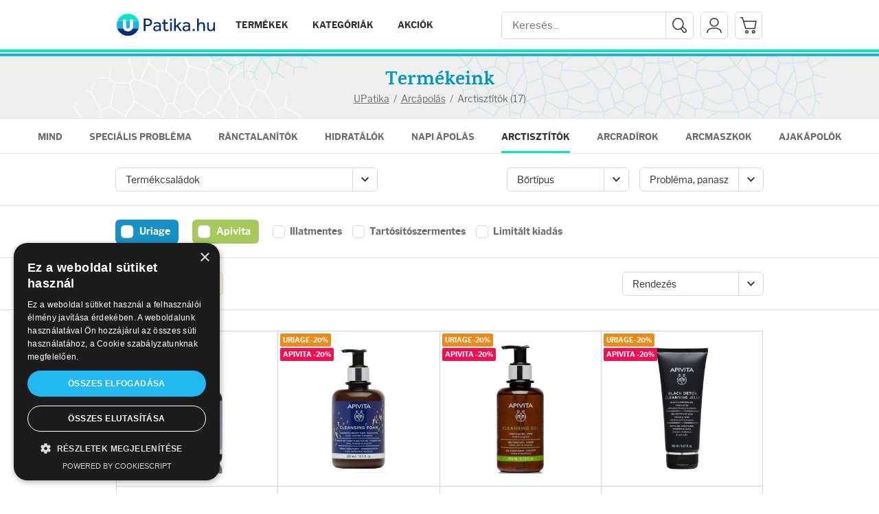

--- FILE ---
content_type: text/html; charset=UTF-8
request_url: https://www.upatika.hu/termekeink/arctisztitok
body_size: 15262
content:
<!DOCTYPE html>
<html lang="en">
<head>
    <meta charset="UTF-8">
    <title>UPatika.hu - Az Uriage szakértő</title>
<meta property="og:title" content="UPatika - Az Uriage szakértő" />


    <meta name="viewport" content="width=device-width, initial-scale=1.0, user-scalable=no">
    <meta name="format-detection" content="telephone=no"/>

    <link type="image/x-ico" rel="shortcut icon" media="all" href="https://www.upatika.hu/favicon.ico">

    <link type="image/x-ico" sizes="114x114" rel="apple-touch-icon-precomposed" media="all" href="https://www.upatika.hu/apple-touch-icon-114x114-precomposed.png">

    <link type="image/x-ico" sizes="72x72" rel="apple-touch-icon-precomposed" media="all" href="https://www.upatika.hu/apple-touch-icon-72x72-precomposed.png">

    <link type="image/x-ico" sizes="57x57" rel="apple-touch-icon-precomposed" media="all" href="https://www.upatika.hu/apple-touch-icon-57x57-precomposed.png">


    <link type="image/x-ico" sizes="144x144" rel="apple-touch-icon-precomposed" media="all" href="https://www.upatika.hu/apple-touch-icon-144x144-precomposed.png">

    <link type="image/x-ico" sizes="120x120" rel="apple-touch-icon-precomposed" media="all" href="https://www.upatika.hu/apple-touch-icon-120x120-precomposed.png">

    <link type="image/x-ico" sizes="152x152" rel="apple-touch-icon-precomposed" media="all" href="https://www.upatika.hu/apple-touch-icon-152x152-precomposed.png">


    <link rel="stylesheet" media="screen" type="text/css" href="https://www.upatika.hu/upatika/css/app.css?221122v2">

    <link rel="stylesheet" media="screen" type="text/css" href="https://www.upatika.hu/upatika/js/owl.carousel/assets/owl.carousel.css">

    <link media="all" type="text/css" rel="stylesheet" href="https://www.upatika.hu/upatika/js/Magnific-Popup-master/dist/magnific-popup.css">

    <link rel="stylesheet" media="screen" type="text/css" href="https://www.upatika.hu/upatika/js/sweetalert/dist/sweetalert.css">


    <script src="https://cdnjs.cloudflare.com/ajax/libs/jquery/1.12.4/jquery.min.js"></script>

    <script src="https://www.upatika.hu/upatika/js/jquery.transit.min.js"></script>

    <script src="https://www.upatika.hu/upatika/js/classie.js"></script>

    <script src="https://www.upatika.hu/upatika/js/owl.carousel/owl.carousel.min.js"></script>

    <script src="https://www.upatika.hu/upatika/js/Magnific-Popup-master/dist/jquery.magnific-popup.min.js"></script>

    <script src="https://www.upatika.hu/upatika/js/sweetalert/dist/sweetalert.min.js"></script>


    
    
			
    <!-- Google tag (gtag.js) -->
    <script async src="https://www.googletagmanager.com/gtag/js?id=G-5TXM6V68VV"></script>
    <script>
        window.dataLayer = window.dataLayer || [];
        function gtag(){dataLayer.push(arguments);}
        gtag('js', new Date());
        gtag('config', 'G-5TXM6V68VV');
    </script>

	<!-- Hotjar Tracking Code for uPatika.hu -->
	<script>
		(function (h, o, t, j, a, r) {
			h.hj = h.hj || function () {
				(h.hj.q = h.hj.q || []).push(arguments)
			};
			h._hjSettings = {hjid: 379909, hjsv: 5};
			a = o.getElementsByTagName('head')[0];
			r = o.createElement('script');
			r.async = 1;
			r.src = t + h._hjSettings.hjid + j + h._hjSettings.hjsv;
			a.appendChild(r);
		})(window, document, '//static.hotjar.com/c/hotjar-', '.js?sv=');
	</script>
	
	<style>.grecaptcha-badge{display:none;!important}</style>
    <script src= "https://www.google.com/recaptcha/api.js" async defer></script>
	<script>		
		function onSubmitForm(token) {
			document.getElementById("contact_form").submit();
		}
		
		function onSubmitFormReg(token) {
			document.getElementById("register_form").submit();
		}
		
		function onSubmitFormForgot(token) {
			document.getElementById("forgot_form").submit();
		}
	</script>

    <script type="text/javascript" charset="UTF-8" src="//cdn.cookie-script.com/s/8eea11795b5a8a41b628807a8dcb4088.js"></script>
</head>
<body>


    <header>
        <div class="holder">
            <div class="menu">
                <a href="" class="btnMobileMenu">Menü</a>
                <a href="https://www.upatika.hu" class="logo"><img src="/upatika/images/upatika_logo.svg" alt="Upatika" /></a>
                <nav>
                    <ul>
                        <li><a href="#" class="show-products-menu">Termékek</a></li>
                        <li><a href="#" class="show-categories-menu">Kategóriák</a></li>

                                                <li><a href="#" class="show-actions-menu">Akciók</a></li>
                                            </ul>
                </nav>
            </div>

            <div class="account">
                <div class="search">
                    <form method="GET" action="https://www.upatika.hu/termekeink" accept-charset="UTF-8" enctype="multipart/form-data">
                        <input placeholder="Keres&eacute;s..." name="search" type="text">
                        <button type="submit">Mehet</button>
                    </form>

                    <a href="#" class="close-search">x</a>
                </div>

                                    <a href="#mfpLogin" class="button-login mfp-login">Bejelentkezés</a>
                
                <a href="https://www.upatika.hu/kosar" class="cart">
                                    </a>

                <a href="#" class="open-search">#</a>
            </div>
        </div>
    </header>

    <div class="block subcover">
        <div class="holder">
            <div>
                <h1>Termékeink</h1>

                <ul>
                    <li><a href="https://www.upatika.hu">UPatika</a></li>
                    <li>/</li>
                                                                        <li><a href="https://www.upatika.hu/termekeink/arcapolas">Arcápolás</a></li>
                            <li>/</li>
                        
                        <li>Arctisztítók (17)</li>
                                    </ul>
            </div>
        </div>
    </div>

            <div class="block tabs pdtop">
            <div class="styled-select mobile-show">
                <select name="switcher">
                                            <option value="https://www.upatika.hu/termekeink/arcapolas">Mind</option>
                    
                                                                        <option value="https://www.upatika.hu/termekeink/specialis-problema-2" >Speciális probléma</option>
                                                                                                <option value="https://www.upatika.hu/termekeink/ranctalanitok" >﻿Ránctalanítók</option>
                                                                                                <option value="https://www.upatika.hu/termekeink/hidratalok" >Hidratálók</option>
                                                                                                <option value="https://www.upatika.hu/termekeink/napi-apolas" >Napi ápolás</option>
                                                                                                <option value="https://www.upatika.hu/termekeink/arctisztitok"  selected >Arctisztítók</option>
                                                                                                <option value="https://www.upatika.hu/termekeink/arcradirok" >Arcradírok</option>
                                                                                                <option value="https://www.upatika.hu/termekeink/arcmaszk" >Arcmaszkok</option>
                                                                                                <option value="https://www.upatika.hu/termekeink/ajakapolok" >Ajakápolók</option>
                                                            </select>
            </div>

            <ul class="mobile-hide">
                                    <li><a href="https://www.upatika.hu/termekeink/arcapolas">Mind</a></li>
                
                                                            <li><a href="https://www.upatika.hu/termekeink/specialis-problema-2" class="">Speciális probléma</a></li>
                                                                                <li><a href="https://www.upatika.hu/termekeink/ranctalanitok" class="">﻿Ránctalanítók</a></li>
                                                                                <li><a href="https://www.upatika.hu/termekeink/hidratalok" class="">Hidratálók</a></li>
                                                                                <li><a href="https://www.upatika.hu/termekeink/napi-apolas" class="">Napi ápolás</a></li>
                                                                                <li><a href="https://www.upatika.hu/termekeink/arctisztitok" class="active">Arctisztítók</a></li>
                                                                                <li><a href="https://www.upatika.hu/termekeink/arcradirok" class="">Arcradírok</a></li>
                                                                                <li><a href="https://www.upatika.hu/termekeink/arcmaszk" class="">Arcmaszkok</a></li>
                                                                                <li><a href="https://www.upatika.hu/termekeink/ajakapolok" class="">Ajakápolók</a></li>
                                                </ul>
        </div>
    
    <div class="block filter0">
        <div class="row">
            <div class="inner">
                <a href="#" class="btnMobileFilter">Szűrés</a>
                <div class="styled-select">
                    <select name="" class="sorter">
                        <option value=":">Rendezés</option>
                        <option value="t.name:asc" >
                            Név szerint növekvő
                        </option>
                        <option value="t.name:desc" >
                            Név szerint csökkentő
                        </option>
                        <option value="unit_price:asc" >
                            Ár szerint növekvő
                        </option>
                        <option value="unit_price:desc" >
                            Ár szerint csökkenő
                        </option>
                    </select>
                </div>
            </div>
        </div>
    </div>

    <div class="block filter1">
        <div class="inner">
            <div class="col">
                <div class="styled-select">
                    <select name="termekcsalad" data-key="termekcsalad" class="filter-select">
                        <option value="">Termékcsaládok</option>
                                                    <option value=""  >
                                
                            </option>
                                                    <option value="AGE ABSOLU"  >
                                AGE ABSOLU - Bőrtömörség fokozása, érett bőrre
                            </option>
                                                    <option value="AGE LIFT"  >
                                AGE LIFT - Ránctalanítás
                            </option>
                                                    <option value="AGE PROTECT"  >
                                AGE PROTECT - Ránctalanítás
                            </option>
                                                    <option value="AQUA BEELICIOUS"  >
                                AQUA BEELICIOUS
                            </option>
                                                    <option value="BARIÉDERM"  >
                                BARIÉDERM - Gyulladt, irritált bőr
                            </option>
                                                    <option value="BARIÉSUN"  >
                                BARIÉSUN - Fényvédelem
                            </option>
                                                    <option value="BEE RADIANT"  >
                                BEE RADIANT - Ránctalanítás
                            </option>
                                                    <option value="BEE SUN"  >
                                BEE SUN
                            </option>
                                                    <option value="BEEVINE ELIXIR"  >
                                BEEVINE ELIXIR
                            </option>
                                                    <option value="CICA DAILY"  >
                                CICA DAILY
                            </option>
                                                    <option value="COLD CREAM"  >
                                COLD CREAM - Hideg okozta bőrszárazság
                            </option>
                                                    <option value="D.S."  >
                                D.S. - Seborrhea, hajápolás
                            </option>
                                                    <option value="DÉPIDERM"  >
                                DÉPIDERM - Pigmentfoltok
                            </option>
                                                    <option value="DS"  >
                                DS
                            </option>
                                                    <option value="EXPRESS"  >
                                EXPRESS
                            </option>
                                                    <option value="GYN"  >
                                GYN - Intim higiénia
                            </option>
                                                    <option value="GYÓGYNÖVÉNY KRÉMEK"  >
                                GYÓGYNÖVÉNY KRÉMEK
                            </option>
                                                    <option value="HIGIÉNIA"  >
                                HIGIÉNIA - Mindennapos bőrápolás
                            </option>
                                                    <option value="HYSÉAC"  >
                                HYSÉAC - Zsíros bőr
                            </option>
                                                    <option value="JUST BEE CLEAR"  >
                                JUST BEE CLEAR
                            </option>
                                                    <option value="KÉRATOSANE"  >
                                KÉRATOSANE - Bőrkeményedés
                            </option>
                                                    <option value="MICELLÁS"  >
                                MICELLÁS - Micellás arclemosók
                            </option>
                                                    <option value="MINI BEES"  >
                                MINI BEES
                            </option>
                                                    <option value="PRURICED"  >
                                PRURICED - Viszketés és irritáció ellen
                            </option>
                                                    <option value="QUEEN BEE"  >
                                QUEEN BEE - Ránctalanítás
                            </option>
                                                    <option value="ROSÉLIANE"  >
                                ROSÉLIANE - Rozáceás bőr
                            </option>
                                                    <option value="SINOMARIN"  >
                                SINOMARIN
                            </option>
                                                    <option value="SUNCARE"  >
                                SUNCARE
                            </option>
                                                    <option value="TERMÁL"  >
                                TERMÁL - Hidratálás
                            </option>
                                                    <option value="TOLÉDERM"  >
                                TOLÉDERM - Túlérzékeny bőr
                            </option>
                                                    <option value="URIAGE"  >
                                URIAGE
                            </option>
                                                    <option value="URIAGE BABA"  >
                                URIAGE BABA - Babaápolás
                            </option>
                                                    <option value="WINE ELIXÍR"  >
                                WINE ELIXÍR - Ránctalanító elixír
                            </option>
                                                    <option value="XÉMOSE"  >
                                XÉMOSE - Száraz bőr
                            </option>
                                            </select>
                </div>
            </div>

            <div class="col">
                                                            <div class="styled-select">
                            <select name="bor" data-key="bor" class="filter-select">
                                <option value="">Bőrtípus</option>
                                                                    <option value="minden bőrtípusra"
                                             >minden bőrtípusra</option>
                                                                    <option value="normál bőrre"
                                             >normál bőrre</option>
                                                                    <option value="kombinált bőrre"
                                             >kombinált bőrre</option>
                                                                    <option value="száraz bőrre"
                                             >száraz bőrre</option>
                                                                    <option value="érzékeny bőrre"
                                             >érzékeny bőrre</option>
                                                                    <option value="zsíros bőrre"
                                             >zsíros bőrre</option>
                                                            </select>
                        </div>
                                            <div class="styled-select">
                            <select name="problema" data-key="problema" class="filter-select">
                                <option value="">Probléma, panasz</option>
                                                                    <option value="hidratálás"
                                             >hidratálás</option>
                                                                    <option value="ránctalanítás"
                                             >ránctalanítás</option>
                                                                    <option value="fényvédelem"
                                             >fényvédelem</option>
                                                                    <option value="atópiás bőr"
                                             >atópiás bőr</option>
                                                                    <option value="irritáció / gyulladás"
                                             >irritáció / gyulladás</option>
                                                                    <option value="viszketés"
                                             >viszketés</option>
                                                                    <option value="pattanás / akné"
                                             >pattanás / akné</option>
                                                                    <option value="bőrtáplálás"
                                             >bőrtáplálás</option>
                                                                    <option value="seborrhea"
                                             >seborrhea</option>
                                                                    <option value="kipirosodó bőr"
                                             >kipirosodó bőr</option>
                                                                    <option value="pigmentfoltok"
                                             >pigmentfoltok</option>
                                                            </select>
                        </div>
                                                </div>
        </div>
    </div>

    <div class="block filter2">
        <div class="inner">
            <div class="flex-item">
                                    <a href="https://www.upatika.hu/termekeink/arctisztitok?marka=1#termeklista" class="uriage">Uriage</a>
                
                                    <a href="https://www.upatika.hu/termekeink/arctisztitok?marka=2#termeklista" class="apivita">Apivita</a>
                
                

                                    <a href="https://www.upatika.hu/termekeink/arctisztitok?filter=illatmentes%3Aeq%3Ay">Illatmentes</a>
                
                                    <a href="https://www.upatika.hu/termekeink/arctisztitok?filter=tartositoszermentes%3Aeq%3Ay">Tartósítószermentes</a>
                
                                    <a href="https://www.upatika.hu/termekeink/arctisztitok?filter=limitalt_kiadas%3Aeq%3Ay">Limitált kiadás</a>
                            </div>

            
        </div>
    </div>

    <div class="block filter3">
        <div class="inner">
            <div class="styled-select" style="background-color: #FCF5E7">
                <select name="" class="action-filter">
                    <option value="">Válassz akciót</option>
                    <option value="minden-akcio" >Minden akció</option>
                                        <option value="uriage-20" >URIAGE-20%</option>
                                        <option value="apivita-20" >APIVITA -20%</option>
                                        <option value="kozeli-lejarat" >Közeli lejáratú</option>
                </select>
            </div>

            <div class="styled-select">
                <select name="" class="sorter">
                    <option value=":">Rendezés</option>
                    <option value="t.name:asc" >
                        Név szerint növekvő
                    </option>

                    <option value="t.name:desc" >
                        Név szerint csökkentő
                    </option>

                    <option value="unit_price:asc" >
                        Ár szerint növekvő
                    </option>

                    <option value="unit_price:desc" >
                        Ár szerint csökkenő
                    </option>
                </select>
            </div>
        </div>
    </div>

    <div class="block productList">
        <div class="cols-6">
                            <div class="kereses">
                    
                    
                                            <div class="col">
                            <div class="img">
                                <div class="cell">
                                    
                                                                        <a href="https://www.upatika.hu/termek/3in1-arctiszttej-minden-bortip-200ml">
                                        <img src="/media/2517/conversions/list.jpg" alt="3 IN 1 ARCTISZTÍTÓ TEJ MINDEN BŐRTÍPUSRA " title="3 IN 1 ARCTISZTÍTÓ TEJ MINDEN BŐRTÍPUSRA "/>
                                    </a>
                                                                    </div>
                            </div>

                            <div class="data">
                                <div class="top">
                                    <h6>Apivita</h6>

                                    <h3><a href="https://www.upatika.hu/termek/3in1-arctiszttej-minden-bortip-200ml">3 in 1 arctisztító tej minden bőrtípusra </a></h3>

                                    <span class="packings">
                                        300ml
                                    </span>

                                    <span class="category"><a href="https://www.upatika.hu/termekeink/arctisztitok">Arctisztítók</a></span>

                                    <span class="param">minden bőrtípusra</span>
                                                                    </div>

                                <div class="bottom">
                                    
                                                                            
                                                                                    <span class="price">
                                                <span class="old">5 914 Ft</span>
                                                <span class="new">
                                                    
                                                    4 730 Ft <sup>*</sup>
                                                </span>

                                                <span style="font-size: 9px; line-height: 14px; color: #6E6E6E; font-family: 'libre_franklinregular'; margin-bottom: 5px;">
                                                    <sup>*</sup> Bármely 2 db - nem fix áras - termék vásárlása esetén
                                                </span>
                                            </span>

                                                                                                                        
                                    
                                                                    </div>
                            </div>

                                                        <div class="list-action-labels">
                                                                                                            <a href="https://www.upatika.hu/aktualis-akciok/reszletek/310" style="background: #EC8A18">URIAGE-20%</a><br />
                                                                                                                                                <a href="https://www.upatika.hu/aktualis-akciok/reszletek/311" style="background: #F11054">APIVITA -20%</a><br />
                                                                    
                                                            </div>
                            
                                                    </div>
                                            <div class="col">
                            <div class="img">
                                <div class="cell">
                                    
                                                                        <a href="https://www.upatika.hu/termek/arctiszthabzo-gel-minden-bortip-200ml">
                                        <img src="/media/2063/conversions/list.jpg" alt="ARCTISZTÍTÓ HABZÓ GÉL MINDEN BŐRTÍPUSRA új kiszerelés" title="ARCTISZTÍTÓ HABZÓ GÉL MINDEN BŐRTÍPUSRA új kiszerelés"/>
                                    </a>
                                                                    </div>
                            </div>

                            <div class="data">
                                <div class="top">
                                    <h6>Apivita</h6>

                                    <h3><a href="https://www.upatika.hu/termek/arctiszthabzo-gel-minden-bortip-200ml">Arctisztító habzó gél minden bőrtípusra új kiszerelés</a></h3>

                                    <span class="packings">
                                        300ml
                                    </span>

                                    <span class="category"><a href="https://www.upatika.hu/termekeink/arctisztitok">Arctisztítók</a></span>

                                    <span class="param">minden bőrtípusra</span>
                                                                    </div>

                                <div class="bottom">
                                    
                                                                            
                                                                                    <span class="price">
                                                <span class="old">5 910 Ft</span>
                                                <span class="new">
                                                    
                                                    4 730 Ft <sup>*</sup>
                                                </span>

                                                <span style="font-size: 9px; line-height: 14px; color: #6E6E6E; font-family: 'libre_franklinregular'; margin-bottom: 5px;">
                                                    <sup>*</sup> Bármely 2 db - nem fix áras - termék vásárlása esetén
                                                </span>
                                            </span>

                                                                                                                        
                                    
                                                                    </div>
                            </div>

                                                        <div class="list-action-labels">
                                                                                                            <a href="https://www.upatika.hu/aktualis-akciok/reszletek/310" style="background: #EC8A18">URIAGE-20%</a><br />
                                                                                                                                                <a href="https://www.upatika.hu/aktualis-akciok/reszletek/311" style="background: #F11054">APIVITA -20%</a><br />
                                                                    
                                                            </div>
                            
                                                    </div>
                                            <div class="col">
                            <div class="img">
                                <div class="cell">
                                    
                                                                        <a href="https://www.upatika.hu/termek/arctiszthabzo-gel-zsiroskombbor-200ml">
                                        <img src="/media/1910/conversions/list.jpg" alt="ARCTISZTÍTÓ HABZÓ GÉL ZSÍROS/KOMBINÁLT BŐRRE" title="ARCTISZTÍTÓ HABZÓ GÉL ZSÍROS/KOMBINÁLT BŐRRE"/>
                                    </a>
                                                                    </div>
                            </div>

                            <div class="data">
                                <div class="top">
                                    <h6>Apivita</h6>

                                    <h3><a href="https://www.upatika.hu/termek/arctiszthabzo-gel-zsiroskombbor-200ml">Arctisztító habzó gél zsíros/kombinált bőrre</a></h3>

                                    <span class="packings">
                                        200ml
                                    </span>

                                    <span class="category"><a href="https://www.upatika.hu/termekeink/arctisztitok">Arctisztítók</a></span>

                                    <span class="param">kombinált bőrre,zsíros bőrre</span>
                                                                    </div>

                                <div class="bottom">
                                    
                                                                            
                                                                                    <span class="price">
                                                <span class="old">5 910 Ft</span>
                                                <span class="new">
                                                    
                                                    4 730 Ft <sup>*</sup>
                                                </span>

                                                <span style="font-size: 9px; line-height: 14px; color: #6E6E6E; font-family: 'libre_franklinregular'; margin-bottom: 5px;">
                                                    <sup>*</sup> Bármely 2 db - nem fix áras - termék vásárlása esetén
                                                </span>
                                            </span>

                                                                                                                        
                                    
                                                                    </div>
                            </div>

                                                        <div class="list-action-labels">
                                                                                                            <a href="https://www.upatika.hu/aktualis-akciok/reszletek/310" style="background: #EC8A18">URIAGE-20%</a><br />
                                                                                                                                                <a href="https://www.upatika.hu/aktualis-akciok/reszletek/311" style="background: #F11054">APIVITA -20%</a><br />
                                                                    
                                                            </div>
                            
                                                    </div>
                                            <div class="col">
                            <div class="img">
                                <div class="cell">
                                    
                                                                        <a href="https://www.upatika.hu/termek/arctisztito-black-detox-150ml">
                                        <img src="/media/1131/conversions/list.jpg" alt="ARCTISZTÍTÓ BLACK DETOX 150ML" title="ARCTISZTÍTÓ BLACK DETOX 150ML"/>
                                    </a>
                                                                    </div>
                            </div>

                            <div class="data">
                                <div class="top">
                                    <h6>Apivita</h6>

                                    <h3><a href="https://www.upatika.hu/termek/arctisztito-black-detox-150ml">Arctisztító black detox 150ml</a></h3>

                                    <span class="packings">
                                        150 ml
                                    </span>

                                    <span class="category"><a href="https://www.upatika.hu/termekeink/arctisztitok">Arctisztítók</a></span>

                                    <span class="param">minden bőrtípusra</span>
                                                                    </div>

                                <div class="bottom">
                                    
                                                                            
                                                                                    <span class="price">
                                                <span class="old">5 460 Ft</span>
                                                <span class="new">
                                                    
                                                    4 370 Ft <sup>*</sup>
                                                </span>

                                                <span style="font-size: 9px; line-height: 14px; color: #6E6E6E; font-family: 'libre_franklinregular'; margin-bottom: 5px;">
                                                    <sup>*</sup> Bármely 2 db - nem fix áras - termék vásárlása esetén
                                                </span>
                                            </span>

                                                                                                                        
                                    
                                                                    </div>
                            </div>

                                                        <div class="list-action-labels">
                                                                                                            <a href="https://www.upatika.hu/aktualis-akciok/reszletek/310" style="background: #EC8A18">URIAGE-20%</a><br />
                                                                                                                                                <a href="https://www.upatika.hu/aktualis-akciok/reszletek/311" style="background: #F11054">APIVITA -20%</a><br />
                                                                    
                                                            </div>
                            
                                                    </div>
                                            <div class="col">
                            <div class="img">
                                <div class="cell">
                                    
                                                                        <a href="https://www.upatika.hu/termek/arctisztsminkeltavborkimszapp-80g">
                                        <img src="/media/2477/conversions/list.jpg" alt="ARCTISZTÍTÓ ÉS SMINKELTÁVOLÍTÓ BŐRKÍMÉLŐ SZAPPAN" title="ARCTISZTÍTÓ ÉS SMINKELTÁVOLÍTÓ BŐRKÍMÉLŐ SZAPPAN"/>
                                    </a>
                                                                    </div>
                            </div>

                            <div class="data">
                                <div class="top">
                                    <h6>Apivita</h6>

                                    <h3><a href="https://www.upatika.hu/termek/arctisztsminkeltavborkimszapp-80g">Arctisztító és sminkeltávolító bőrkímélő szappan</a></h3>

                                    <span class="packings">
                                        80g
                                    </span>

                                    <span class="category"><a href="https://www.upatika.hu/termekeink/arctisztitok">Arctisztítók</a></span>

                                    <span class="param">minden bőrtípusra</span>
                                                                    </div>

                                <div class="bottom">
                                    
                                                                            
                                                                                    <span class="price">
                                                <span class="old">4 095 Ft</span>
                                                <span class="new">
                                                    
                                                    3 275 Ft <sup>*</sup>
                                                </span>

                                                <span style="font-size: 9px; line-height: 14px; color: #6E6E6E; font-family: 'libre_franklinregular'; margin-bottom: 5px;">
                                                    <sup>*</sup> Bármely 2 db - nem fix áras - termék vásárlása esetén
                                                </span>
                                            </span>

                                                                                                                        
                                    
                                                                    </div>
                            </div>

                                                        <div class="list-action-labels">
                                                                                                            <a href="https://www.upatika.hu/aktualis-akciok/reszletek/310" style="background: #EC8A18">URIAGE-20%</a><br />
                                                                                                                                                <a href="https://www.upatika.hu/aktualis-akciok/reszletek/311" style="background: #F11054">APIVITA -20%</a><br />
                                                                    
                                                            </div>
                            
                                                        <div class="circles">
                                                                <a href="https://www.upatika.hu/termek/arctisztsminkeltavborkimszapp-80g" class="new">Új</a>
                                
                                
                                
                                
                                
                                                            </div>
                                                    </div>
                                            <div class="col">
                            <div class="img">
                                <div class="cell">
                                    
                                                                        <a href="https://www.upatika.hu/termek/szemfestek-lemoso-tej-100ml">
                                        <img src="/media/2487/conversions/list.jpg" alt="Szemfestéklemosó tej" title="Szemfestéklemosó tej"/>
                                    </a>
                                                                    </div>
                            </div>

                            <div class="data">
                                <div class="top">
                                    <h6>Apivita</h6>

                                    <h3><a href="https://www.upatika.hu/termek/szemfestek-lemoso-tej-100ml">Szemfestéklemosó tej</a></h3>

                                    <span class="packings">
                                        100ml
                                    </span>

                                    <span class="category"><a href="https://www.upatika.hu/termekeink/arctisztitok">Arctisztítók</a></span>

                                    <span class="param">minden bőrtípusra</span>
                                                                    </div>

                                <div class="bottom">
                                    
                                                                            
                                                                                    <span class="price">
                                                <span class="old">4 095 Ft</span>
                                                <span class="new">
                                                    
                                                    3 275 Ft <sup>*</sup>
                                                </span>

                                                <span style="font-size: 9px; line-height: 14px; color: #6E6E6E; font-family: 'libre_franklinregular'; margin-bottom: 5px;">
                                                    <sup>*</sup> Bármely 2 db - nem fix áras - termék vásárlása esetén
                                                </span>
                                            </span>

                                                                                                                        
                                    
                                                                    </div>
                            </div>

                                                        <div class="list-action-labels">
                                                                                                            <a href="https://www.upatika.hu/aktualis-akciok/reszletek/310" style="background: #EC8A18">URIAGE-20%</a><br />
                                                                                                                                                <a href="https://www.upatika.hu/aktualis-akciok/reszletek/311" style="background: #F11054">APIVITA -20%</a><br />
                                                                    
                                                            </div>
                            
                                                        <div class="circles">
                                                                <a href="https://www.upatika.hu/termek/szemfestek-lemoso-tej-100ml" class="new">Új</a>
                                
                                
                                
                                
                                
                                                            </div>
                                                    </div>
                                            <div class="col">
                            <div class="img">
                                <div class="cell">
                                    
                                                                        <a href="https://www.upatika.hu/termek/vizallo-szemfestek-lemoso-n000088590">
                                        <img src="/media/2428/conversions/list.jpg" alt="Vízálló szemfesték lemosó" title="Vízálló szemfesték lemosó"/>
                                    </a>
                                                                    </div>
                            </div>

                            <div class="data">
                                <div class="top">
                                    <h6>Uriage</h6>

                                    <h3><a href="https://www.upatika.hu/termek/vizallo-szemfestek-lemoso-n000088590">Vízálló szemfesték lemosó</a></h3>

                                    <span class="packings">
                                        100ml
                                    </span>

                                    <span class="category"><a href="https://www.upatika.hu/termekeink/arctisztitok">Arctisztítók</a></span>

                                    <span class="param">minden bőrtípusra,érzékeny bőrre</span>
                                                                    </div>

                                <div class="bottom">
                                    
                                                                            
                                                                                    <span class="price">
                                                <span class="old">4 550 Ft</span>
                                                <span class="new">
                                                    
                                                    3 640 Ft <sup>*</sup>
                                                </span>

                                                <span style="font-size: 9px; line-height: 14px; color: #6E6E6E; font-family: 'libre_franklinregular'; margin-bottom: 5px;">
                                                    <sup>*</sup> Bármely 2 db - nem fix áras - termék vásárlása esetén
                                                </span>
                                            </span>

                                                                                                                        
                                    
                                                                    </div>
                            </div>

                                                        <div class="list-action-labels">
                                                                                                            <a href="https://www.upatika.hu/aktualis-akciok/reszletek/310" style="background: #EC8A18">URIAGE-20%</a><br />
                                                                                                                                                <a href="https://www.upatika.hu/aktualis-akciok/reszletek/311" style="background: #F11054">APIVITA -20%</a><br />
                                                                    
                                                            </div>
                            
                                                    </div>
                                            <div class="col">
                            <div class="img">
                                <div class="cell">
                                    
                                                                        <a href="https://www.upatika.hu/termek/roseliane-arctisztito-tej-250-ml">
                                        <img src="/media/2499/conversions/list.jpg" alt="ROSELIANE Arctisztító tej" title="ROSELIANE Arctisztító tej"/>
                                    </a>
                                                                    </div>
                            </div>

                            <div class="data">
                                <div class="top">
                                    <h6>Uriage</h6>

                                    <h3><a href="https://www.upatika.hu/termek/roseliane-arctisztito-tej-250-ml">Roseliane arctisztító tej</a></h3>

                                    <span class="packings">
                                        250ml
                                    </span>

                                    <span class="category"><a href="https://www.upatika.hu/termekeink/arctisztitok">Arctisztítók</a></span>

                                    <span class="param">érzékeny bőrre</span>
                                                                    </div>

                                <div class="bottom">
                                    
                                                                            
                                                                                    <span class="price">
                                                <span class="old">6 190 Ft</span>
                                                <span class="new">
                                                    
                                                    4 950 Ft <sup>*</sup>
                                                </span>

                                                <span style="font-size: 9px; line-height: 14px; color: #6E6E6E; font-family: 'libre_franklinregular'; margin-bottom: 5px;">
                                                    <sup>*</sup> Bármely 2 db - nem fix áras - termék vásárlása esetén
                                                </span>
                                            </span>

                                                                                                                        
                                    
                                                                    </div>
                            </div>

                                                        <div class="list-action-labels">
                                                                                                            <a href="https://www.upatika.hu/aktualis-akciok/reszletek/310" style="background: #EC8A18">URIAGE-20%</a><br />
                                                                                                                                                <a href="https://www.upatika.hu/aktualis-akciok/reszletek/311" style="background: #F11054">APIVITA -20%</a><br />
                                                                    
                                                            </div>
                            
                                                    </div>
                                            <div class="col">
                            <div class="img">
                                <div class="cell">
                                    
                                                                        <a href="https://www.upatika.hu/termek/termal-micarctiszthab-150ml">
                                        <img src="/media/2398/conversions/list.jpg" alt="TERMÁL ARCTISZTÍTÓ HAB" title="TERMÁL ARCTISZTÍTÓ HAB"/>
                                    </a>
                                                                    </div>
                            </div>

                            <div class="data">
                                <div class="top">
                                    <h6>Uriage</h6>

                                    <h3><a href="https://www.upatika.hu/termek/termal-micarctiszthab-150ml">Termál arctisztító hab</a></h3>

                                    <span class="packings">
                                        150ml
                                    </span>

                                    <span class="category"><a href="https://www.upatika.hu/termekeink/arctisztitok">Arctisztítók</a></span>

                                    <span class="param">normál bőrre,kombinált bőrre</span>
                                                                    </div>

                                <div class="bottom">
                                    
                                                                            
                                                                                    <span class="price">
                                                <span class="old">4 999 Ft</span>
                                                <span class="new">
                                                    
                                                    4 000 Ft <sup>*</sup>
                                                </span>

                                                <span style="font-size: 9px; line-height: 14px; color: #6E6E6E; font-family: 'libre_franklinregular'; margin-bottom: 5px;">
                                                    <sup>*</sup> Bármely 2 db - nem fix áras - termék vásárlása esetén
                                                </span>
                                            </span>

                                                                                                                        
                                    
                                                                    </div>
                            </div>

                                                        <div class="list-action-labels">
                                                                                                            <a href="https://www.upatika.hu/aktualis-akciok/reszletek/310" style="background: #EC8A18">URIAGE-20%</a><br />
                                                                                                                                                <a href="https://www.upatika.hu/aktualis-akciok/reszletek/311" style="background: #F11054">APIVITA -20%</a><br />
                                                                    
                                                            </div>
                            
                                                        <div class="circles">
                                                                <a href="https://www.upatika.hu/termek/termal-micarctiszthab-150ml" class="new">Új</a>
                                
                                
                                
                                
                                
                                                            </div>
                                                    </div>
                                            <div class="col">
                            <div class="img">
                                <div class="cell">
                                    
                                                                        <a href="https://www.upatika.hu/termek/termal-micarctisztsminkeltnszb-250ml">
                                        <img src="/media/1818/conversions/list.jpg" alt="TERMÁL MICELLÁS ARCTISZTÍTÓ NORMÁL/SZÁRAZ BŐRRE 250ML" title="TERMÁL MICELLÁS ARCTISZTÍTÓ NORMÁL/SZÁRAZ BŐRRE 250ML"/>
                                    </a>
                                                                    </div>
                            </div>

                            <div class="data">
                                <div class="top">
                                    <h6>Uriage</h6>

                                    <h3><a href="https://www.upatika.hu/termek/termal-micarctisztsminkeltnszb-250ml">Termál micellás arctisztító normál/száraz bőrre 250ml</a></h3>

                                    <span class="packings">
                                        250ml
                                    </span>

                                    <span class="category"><a href="https://www.upatika.hu/termekeink/arctisztitok">Arctisztítók</a></span>

                                    <span class="param">normál bőrre,száraz bőrre</span>
                                                                    </div>

                                <div class="bottom">
                                    
                                                                            
                                                                                    <span class="price">
                                                <span class="old">5 460 Ft</span>
                                                <span class="new">
                                                    
                                                    4 370 Ft <sup>*</sup>
                                                </span>

                                                <span style="font-size: 9px; line-height: 14px; color: #6E6E6E; font-family: 'libre_franklinregular'; margin-bottom: 5px;">
                                                    <sup>*</sup> Bármely 2 db - nem fix áras - termék vásárlása esetén
                                                </span>
                                            </span>

                                                                                                                        
                                    
                                                                    </div>
                            </div>

                                                        <div class="list-action-labels">
                                                                                                            <a href="https://www.upatika.hu/aktualis-akciok/reszletek/310" style="background: #EC8A18">URIAGE-20%</a><br />
                                                                                                                                                <a href="https://www.upatika.hu/aktualis-akciok/reszletek/311" style="background: #F11054">APIVITA -20%</a><br />
                                                                    
                                                            </div>
                            
                                                    </div>
                                            <div class="col">
                            <div class="img">
                                <div class="cell">
                                    
                                                                        <a href="https://www.upatika.hu/termek/termal-micarctisztsminkeltnszb-500ml">
                                        <img src="/media/1822/conversions/list.jpg" alt="TERMÁL MICELLÁS ARCTISZTÍTÓ NORMÁL/SZÁRAZ BŐRRE 500ML" title="TERMÁL MICELLÁS ARCTISZTÍTÓ NORMÁL/SZÁRAZ BŐRRE 500ML"/>
                                    </a>
                                                                    </div>
                            </div>

                            <div class="data">
                                <div class="top">
                                    <h6>Uriage</h6>

                                    <h3><a href="https://www.upatika.hu/termek/termal-micarctisztsminkeltnszb-500ml">Termál micellás arctisztító normál/száraz bőrre 500ml</a></h3>

                                    <span class="packings">
                                        500ml
                                    </span>

                                    <span class="category"><a href="https://www.upatika.hu/termekeink/arctisztitok">Arctisztítók</a></span>

                                    <span class="param">normál bőrre,száraz bőrre</span>
                                                                    </div>

                                <div class="bottom">
                                    
                                                                            
                                                                                    <span class="price">
                                                <span class="old">7 280 Ft</span>
                                                <span class="new">
                                                    
                                                    5 825 Ft <sup>*</sup>
                                                </span>

                                                <span style="font-size: 9px; line-height: 14px; color: #6E6E6E; font-family: 'libre_franklinregular'; margin-bottom: 5px;">
                                                    <sup>*</sup> Bármely 2 db - nem fix áras - termék vásárlása esetén
                                                </span>
                                            </span>

                                                                                                                        
                                    
                                                                    </div>
                            </div>

                                                        <div class="list-action-labels">
                                                                                                            <a href="https://www.upatika.hu/aktualis-akciok/reszletek/310" style="background: #EC8A18">URIAGE-20%</a><br />
                                                                                                                                                <a href="https://www.upatika.hu/aktualis-akciok/reszletek/311" style="background: #F11054">APIVITA -20%</a><br />
                                                                    
                                                            </div>
                            
                                                    </div>
                                            <div class="col">
                            <div class="img">
                                <div class="cell">
                                    
                                                                        <a href="https://www.upatika.hu/termek/termal-micarctisztsminkeltzsvb-250ml">
                                        <img src="/media/1744/conversions/list.jpg" alt="TERMÁL MICELLÁS ARCTISZTÍTÓ. ZSÍROS/KOMBINLT BŐRRE 250ML" title="TERMÁL MICELLÁS ARCTISZTÍTÓ. ZSÍROS/KOMBINLT BŐRRE 250ML"/>
                                    </a>
                                                                    </div>
                            </div>

                            <div class="data">
                                <div class="top">
                                    <h6>Uriage</h6>

                                    <h3><a href="https://www.upatika.hu/termek/termal-micarctisztsminkeltzsvb-250ml">Termál micellás arctisztító. zsíros/kombinlt bőrre 250ml</a></h3>

                                    <span class="packings">
                                        250ml
                                    </span>

                                    <span class="category"><a href="https://www.upatika.hu/termekeink/arctisztitok">Arctisztítók</a></span>

                                    <span class="param">kombinált bőrre,zsíros bőrre</span>
                                                                    </div>

                                <div class="bottom">
                                    
                                                                            
                                                                                    <span class="price">
                                                <span class="old">5 460 Ft</span>
                                                <span class="new">
                                                    
                                                    4 370 Ft <sup>*</sup>
                                                </span>

                                                <span style="font-size: 9px; line-height: 14px; color: #6E6E6E; font-family: 'libre_franklinregular'; margin-bottom: 5px;">
                                                    <sup>*</sup> Bármely 2 db - nem fix áras - termék vásárlása esetén
                                                </span>
                                            </span>

                                                                                                                        
                                    
                                                                    </div>
                            </div>

                                                        <div class="list-action-labels">
                                                                                                            <a href="https://www.upatika.hu/aktualis-akciok/reszletek/310" style="background: #EC8A18">URIAGE-20%</a><br />
                                                                                                                                                <a href="https://www.upatika.hu/aktualis-akciok/reszletek/311" style="background: #F11054">APIVITA -20%</a><br />
                                                                    
                                                            </div>
                            
                                                    </div>
                                    </div>
            
            <div style="padding-top: 30px; clear: both">
                <ul class="pagination">
        
                    <li class="disabled"><span>&laquo;</span></li>
        
        
                    
            
            
                                                                        <li class="active"><span>1</span></li>
                                                                                <li><a href="https://www.upatika.hu/termekeink/arctisztitok?page=2#termeklista">2</a></li>
                                                        
        
                    <li><a href="https://www.upatika.hu/termekeink/arctisztitok?page=2#termeklista" rel="next">&raquo;</a></li>
            </ul>

            </div>
        </div>

        <div id="mobile-filter" class="mobile-filter">
            <div class="scroll">
                <h1>Szűrők</h1>

                <div class="row">
                                            <a href="https://www.upatika.hu/termekeink/arctisztitok?marka=1#termeklista" class="uriage">Uriage</a>
                    
                                            <a href="https://www.upatika.hu/termekeink/arctisztitok?marka=2#termeklista" class="apivita">Apivita</a>
                                    </div>

                <div class="row full">
                    

                    <div>
                                                    <a href="https://www.upatika.hu/termekeink/arctisztitok?filter=illatmentes%3Aeq%3Ay">Illatmentes</a>
                                            </div>
                </div>

                                <ul>
                                        <li>
                        <a href="#" class="dd">Bőrtípus</a>
                        <ul>
                                                            <li>
                                    <a href="https://www.upatika.hu/termekeink?filter=bor:like:minden bőrtípusra">minden bőrtípusra</a>
                                </li>
                                                            <li>
                                    <a href="https://www.upatika.hu/termekeink?filter=bor:like:normál bőrre">normál bőrre</a>
                                </li>
                                                            <li>
                                    <a href="https://www.upatika.hu/termekeink?filter=bor:like:kombinált bőrre">kombinált bőrre</a>
                                </li>
                                                            <li>
                                    <a href="https://www.upatika.hu/termekeink?filter=bor:like:száraz bőrre">száraz bőrre</a>
                                </li>
                                                            <li>
                                    <a href="https://www.upatika.hu/termekeink?filter=bor:like:érzékeny bőrre">érzékeny bőrre</a>
                                </li>
                                                            <li>
                                    <a href="https://www.upatika.hu/termekeink?filter=bor:like:zsíros bőrre">zsíros bőrre</a>
                                </li>
                                                    </ul>
                    </li>
                                        <li>
                        <a href="#" class="dd">Probléma, panasz</a>
                        <ul>
                                                            <li>
                                    <a href="https://www.upatika.hu/termekeink?filter=problema:like:hidratálás">hidratálás</a>
                                </li>
                                                            <li>
                                    <a href="https://www.upatika.hu/termekeink?filter=problema:like:ránctalanítás">ránctalanítás</a>
                                </li>
                                                            <li>
                                    <a href="https://www.upatika.hu/termekeink?filter=problema:like:fényvédelem">fényvédelem</a>
                                </li>
                                                            <li>
                                    <a href="https://www.upatika.hu/termekeink?filter=problema:like:atópiás bőr">atópiás bőr</a>
                                </li>
                                                            <li>
                                    <a href="https://www.upatika.hu/termekeink?filter=problema:like:irritáció / gyulladás">irritáció / gyulladás</a>
                                </li>
                                                            <li>
                                    <a href="https://www.upatika.hu/termekeink?filter=problema:like:viszketés">viszketés</a>
                                </li>
                                                            <li>
                                    <a href="https://www.upatika.hu/termekeink?filter=problema:like:pattanás / akné">pattanás / akné</a>
                                </li>
                                                            <li>
                                    <a href="https://www.upatika.hu/termekeink?filter=problema:like:bőrtáplálás">bőrtáplálás</a>
                                </li>
                                                            <li>
                                    <a href="https://www.upatika.hu/termekeink?filter=problema:like:seborrhea">seborrhea</a>
                                </li>
                                                            <li>
                                    <a href="https://www.upatika.hu/termekeink?filter=problema:like:kipirosodó bőr">kipirosodó bőr</a>
                                </li>
                                                            <li>
                                    <a href="https://www.upatika.hu/termekeink?filter=problema:like:pigmentfoltok">pigmentfoltok</a>
                                </li>
                                                    </ul>
                    </li>
                                    </ul>
                
                <ul>
                    <li>
                        <a href="#" class="dd">Akciók</a>
                        <ul>
                            <li><a href="https://www.upatika.hu/termekeink?action=minden-akcio">Minden akció</a></li>
                                                        <li><a href="https://www.upatika.hu/termekeink?action=uriage-20">URIAGE-20%</a></li>
                                                        <li><a href="https://www.upatika.hu/termekeink?action=apivita-20">APIVITA -20%</a></li>
                                                        <li><a href="https://www.upatika.hu/termekeink?action=kozeli-lejarat">Közeli lejáratú</a></li>
                        </ul>
                    </li>
                </ul>
            </div>
        </div>
    </div>

    <div class="block marketing">
    <div class="inner">
        <div class="cols-4">
            <div class="col">
                <img src="/upatika/images/marketing1.jpg" alt="Facebook" title="Facebook" />
                <h4>Facebook</h4>
                <p>Legyen a barátunk és kedveljen minket facebook-on.</p>
                <a href="https://www.facebook.com/UriagePatika-286995988307274" class="more" target="_blank">Tovább</a>
            </div>

            <div class="col">
                <img src="/upatika/images/marketing2.jpg" alt="Hírlevél" title="Hírlevél" />
                <h4>Hírlevél</h4>
                <p>Hírlevelünkből megtudhatja a legfrissebb híreinket és legújabb akcióinkat.</p>
                <a href="https://www.upatika.hu/hirlevel" class="more">Tovább</a>
            </div>

            <div class="col">
                <img src="/upatika/images/marketing4.jpg" alt="Kérdése van?" title="Kérdése van?" />
                <h4>Kérdése van?</h4>
                <p>Információra, technikai segítségre van szüksége? Rendelése felől érdeklődik?</p>
                <a href="https://www.upatika.hu/kapcsolat" class="more">Tovább</a>
            </div>
        </div>
    </div>
</div>
    <footer>
        <div class="jumpToTop mobile-show">
            <a href="#">Oldal tetejére</a>
        </div>

        <div class="cols-4 mobile-hide">
            <div class="col">
                                    <h6><a href="https://www.upatika.hu/termekeink/egyeb">Egyéb</a></h6>
                    <ul>
                                            </ul>
                                    <h6><a href="https://www.upatika.hu/termekeink/arcapolas">Arcápolás</a></h6>
                    <ul>
                                                <li><a href="https://www.upatika.hu/termekeink/specialis-problema-2">Speciális probléma</a></li>
                                                <li><a href="https://www.upatika.hu/termekeink/ranctalanitok">﻿Ránctalanítók</a></li>
                                                <li><a href="https://www.upatika.hu/termekeink/hidratalok">Hidratálók</a></li>
                                                <li><a href="https://www.upatika.hu/termekeink/napi-apolas">Napi ápolás</a></li>
                                                <li><a href="https://www.upatika.hu/termekeink/arctisztitok">Arctisztítók</a></li>
                                                <li><a href="https://www.upatika.hu/termekeink/arcradirok">Arcradírok</a></li>
                                                <li><a href="https://www.upatika.hu/termekeink/arcmaszk">Arcmaszkok</a></li>
                                                <li><a href="https://www.upatika.hu/termekeink/ajakapolok">Ajakápolók</a></li>
                                            </ul>
                                    <h6><a href="https://www.upatika.hu/termekeink/testapolas">Testápolás</a></h6>
                    <ul>
                                                <li><a href="https://www.upatika.hu/termekeink/specialis-problema">Speciális probléma</a></li>
                                                <li><a href="https://www.upatika.hu/termekeink/testapolok">Testápolók</a></li>
                                                <li><a href="https://www.upatika.hu/termekeink/tisztalkodok">Tisztálkodók</a></li>
                                                <li><a href="https://www.upatika.hu/termekeink/dezodorok">Dezodorok</a></li>
                                                <li><a href="https://www.upatika.hu/termekeink/kezkremek">Kézkrémek</a></li>
                                                <li><a href="https://www.upatika.hu/termekeink/napi-apolas-2">Napi ápolás</a></li>
                                            </ul>
                                    <h6><a href="https://www.upatika.hu/termekeink/hajapolas">Hajápolás</a></h6>
                    <ul>
                                                <li><a href="https://www.upatika.hu/termekeink/samponok">Samponok</a></li>
                                                <li><a href="https://www.upatika.hu/termekeink/hajkondicionalok">Hajkondicionálók</a></li>
                                                <li><a href="https://www.upatika.hu/termekeink/hajmaszkok">Hajmaszkok</a></li>
                                                <li><a href="https://www.upatika.hu/termekeink/hajhullas-kezelese">Hajhullás kezelése</a></li>
                                            </ul>
                                    <h6><a href="https://www.upatika.hu/termekeink/babaapolas">Babaápolás</a></h6>
                    <ul>
                                            </ul>
                                    <h6><a href="https://www.upatika.hu/termekeink/fenyvedelem">Fényvédelem</a></h6>
                    <ul>
                                                <li><a href="https://www.upatika.hu/termekeink/napozas-elott">Napozás előtt</a></li>
                                                <li><a href="https://www.upatika.hu/termekeink/napozas-utan">Napozás után</a></li>
                                                <li><a href="https://www.upatika.hu/termekeink/gyerekeknek">Gyermekeknek</a></li>
                                                <li><a href="https://www.upatika.hu/termekeink/onbarnitok">Önbarnítók</a></li>
                                            </ul>
                                    <h6><a href="https://www.upatika.hu/termekeink/egeszseg">Egészség</a></h6>
                    <ul>
                                                <li><a href="https://www.upatika.hu/termekeink/orrsprayk">Orrsprayk</a></li>
                                                <li><a href="https://www.upatika.hu/termekeink/torokpasztillak">Torokpasztillák</a></li>
                                                <li><a href="https://www.upatika.hu/termekeink/fogkremek">Fogkrémek</a></li>
                                            </ul>
                            </div>

            <div class="col">
                <h6><a href="https://www.upatika.hu/termekcsaladok">Termékcsaládok</a></h6>
                <ul>
                                        <li><a href="https://www.upatika.hu/termekeink?filter=termekcsalad:like:BEE RADIANT">Bee Radiant</a></li>
                                        <li><a href="https://www.upatika.hu/termekeink?filter=termekcsalad:like:WINE ELIXIR">Wine Elixír</a></li>
                                        <li><a href="https://www.upatika.hu/termekeink?filter=termekcsalad:like:QUEEN BEE">Queen Bee</a></li>
                                        <li><a href="https://www.upatika.hu/termekeink?filter=termekcsalad:like:SUNCARE">Suncare</a></li>
                                        <li><a href="https://www.upatika.hu/termekeink?filter=termekcsalad:like:AQUA BEELICIOUS">Aqua Beelicious</a></li>
                                        <li><a href="https://www.upatika.hu/termekeink?filter=termekcsalad:like:EXPRESS">Express</a></li>
                                        <li><a href="https://www.upatika.hu/termekeink?filter=termekcsalad:like:TERMÁL">Termál</a></li>
                                        <li><a href="https://www.upatika.hu/termekeink?filter=termekcsalad:like:AGE LIFT">AGE LIFT</a></li>
                                        <li><a href="https://www.upatika.hu/termekeink?filter=termekcsalad:like:BÉBÉ">Uriage Baba</a></li>
                                        <li><a href="https://www.upatika.hu/termekeink?filter=termekcsalad:like:AGE ABSOLU">AGE ABSOLU</a></li>
                                        <li><a href="https://www.upatika.hu/termekeink?filter=termekcsalad:like:BARIÉDERM">Bariéderm</a></li>
                                        <li><a href="https://www.upatika.hu/termekeink?filter=termekcsalad:like:BARIÉSUN">Bariésun</a></li>
                                        <li><a href="https://www.upatika.hu/termekeink?filter=termekcsalad:like:COLD CREAM">Cold Cream</a></li>
                                        <li><a href="https://www.upatika.hu/termekeink?filter=termekcsalad:like:DÉPIDERM">Dépiderm</a></li>
                                        <li><a href="https://www.upatika.hu/termekeink?filter=termekcsalad:like:D.S.">D.S.</a></li>
                                        <li><a href="https://www.upatika.hu/termekeink?filter=termekcsalad:like:GYN">Gyn</a></li>
                                        <li><a href="https://www.upatika.hu/termekeink?filter=termekcsalad:like:MICELLÁS">Micellás</a></li>
                                        <li><a href="https://www.upatika.hu/termekeink?filter=termekcsalad:like:HYSÉAC">Hyséac</a></li>
                                        <li><a href="https://www.upatika.hu/termekeink?filter=termekcsalad:like:KÉRATOSANE">Kératosane</a></li>
                                        <li><a href="https://www.upatika.hu/termekeink?filter=termekcsalad:like:PRURICED">Pruriced</a></li>
                                        <li><a href="https://www.upatika.hu/termekeink?filter=termekcsalad:like:ROSÉLIANE">Roséliane</a></li>
                                        <li><a href="https://www.upatika.hu/termekeink?filter=termekcsalad:like:MINDEN-NAP">Higiénia</a></li>
                                        <li><a href="https://www.upatika.hu/termekeink?filter=termekcsalad:like:TOLÉDERM">Toléderm</a></li>
                                        <li><a href="https://www.upatika.hu/termekeink?filter=termekcsalad:like:XÉMOSE">Xémose</a></li>
                                        <li><a href="https://www.upatika.hu/termekeink?filter=termekcsalad:like:AGE PROTECT">Age Protect</a></li>
                                        <li><a href="https://www.upatika.hu/termekeink?filter=termekcsalad:like:uriage">uriage</a></li>
                                        <li><a href="https://www.upatika.hu/termekeink?filter=termekcsalad:like:BEE SUN">BEE SUN</a></li>
                                        <li><a href="https://www.upatika.hu/termekeink?filter=termekcsalad:like:"></a></li>
                                        <li><a href="https://www.upatika.hu/termekeink?filter=termekcsalad:like:DS">DS</a></li>
                                        <li><a href="https://www.upatika.hu/termekeink?filter=termekcsalad:like:Beevine elixir">Beevine elixir</a></li>
                                        <li><a href="https://www.upatika.hu/termekeink?filter=termekcsalad:like:cica daily">cica daily</a></li>
                                        <li><a href="https://www.upatika.hu/termekeink?filter=termekcsalad:like:gyógynövény krémek">gyógynövény krémek</a></li>
                                        <li><a href="https://www.upatika.hu/termekeink?filter=termekcsalad:like:JUST BEE CLEAR">JUST BEE CLEAR</a></li>
                                        <li><a href="https://www.upatika.hu/termekeink?filter=termekcsalad:like:MINI BEES">MINI BEES</a></li>
                                        <li><a href="https://www.upatika.hu/termekeink?filter=termekcsalad:like:sinomarin">sinomarin</a></li>
                                    </ul>
            </div>

            <div class="col">
                <h6>Bőrtípusok</h6>
                <ul>
                                            <li><a href="https://www.upatika.hu/termekeink/?filter=bor:like:minden%20b%C5%91rt%C3%ADpusra">minden bőrtípusra</a></li>
                                            <li><a href="https://www.upatika.hu/termekeink/?filter=bor:like:norm%C3%A1l%20b%C5%91rre">normál bőrre</a></li>
                                            <li><a href="https://www.upatika.hu/termekeink/?filter=bor:like:kombin%C3%A1lt%20b%C5%91rre">kombinált bőrre</a></li>
                                            <li><a href="https://www.upatika.hu/termekeink/?filter=bor:like:sz%C3%A1raz%20b%C5%91rre">száraz bőrre</a></li>
                                            <li><a href="https://www.upatika.hu/termekeink/?filter=bor:like:%C3%A9rz%C3%A9keny%20b%C5%91rre">érzékeny bőrre</a></li>
                                            <li><a href="https://www.upatika.hu/termekeink/?filter=bor:like:zs%C3%ADros%20b%C5%91rre">zsíros bőrre</a></li>
                                    </ul>
            </div>

            <div class="col">
                <h6>UPatika.hu</h6>
                <ul>
                    <li><a href="https://www.upatika.hu/termekeink">Termékeink</a></li>
                    <li><a href="https://www.upatika.hu/aktualis-akciok">Aktuális akciók</a></li>
                    <li><a href="https://www.upatika.hu/az-uriage-markarol">Az Uriageról</a></li>
                    <li><a href="https://www.upatika.hu/az-apivita-markarol">Az Apivitáról</a></li>
                    <li><a href="https://www.upatika.hu/rolunk">Rólunk</a></li>
                    <li><a href="https://www.upatika.hu/kapcsolat">Kapcsolat</a></li>
                </ul>

                <h6>Ügyfélszolgálat</h6>
                <ul>
                    <li>info@upatika.hu</li>
                    <li>minden hétköznap 9-17</li>
                    <li>+36 20 216 2094</li>
                </ul>

                <h6>Vásárlási információk</h6>
                <ul>
                    <li><a href="https://www.upatika.hu/oldal/akcio-tajekoztato">Akció tájékoztató</a></li>
                    <li><a href="https://www.upatika.hu/oldal/vasarlas">Vásárlás menete</a></li>
                    <li><a href="https://www.upatika.hu/oldal/szallitas">Szállítás</a></li>
                    <li><a href="https://www.upatika.hu/oldal/fizetes">Fizetés</a></li>
                    <li><a href="https://www.upatika.hu/oldal/aszf">ÁSZF</a></li>
                    <li><a href="https://www.upatika.hu/oldal/adatvedelem">Adatvédelem</a></li>
                </ul>
            </div>
        </div>

        <div class="seo">
            <img src="/upatika/images/logo.png" alt="UPatika" title="UPatika"/>
            <p>Az Uriage termékeket bőrgyógyászok közreműködésével fejlesztették ki az érzékeny bőr igényeinek tökéletes
            kielégítéséért. Fedezze fel az Uriage termálvíz hatékonyságát! <a href="https://www.upatika.hu/rolunk"
                                                                                  class="more">Tovább</a></p>
        </div>

        <div class="cards">
            <p>A biztonságos internetes bankkártyás fizetést a K&H Bank biztosítja.</p>
            <img src="/upatika/images/cards.png" alt="Bankkártyák" title="Bankkártyák" class="mobile-hide" />
            <img src="/upatika/images/cards_mobile.png" alt="Bankkártyák" title="Bankkártyák" class="mobile-show" />
        </div>

        <div class="info">
            <p>A honlap oldalain található, gyógyszerrel kapcsolatos információk betegség esetén nem helyettesítik a szakember megkeresésének szükségességét.</p>
            <p>A kockázatokról és a mellékhatásokról olvassa el a betegtájékoztatót, vagy kérdezze meg gyógyszerészét!</p>
            <p>A weboldalon feltüntetett árak a bruttó árak, az ÁFA-t tartalmazzák.</p>
        </div>

        <div class="copyright">
            &copy; copyright UPatika.hu, Szebellédy Patika. <br/>All right reserved.<br/>
            Web design by <a href="http://www.voov.hu" target="_blank">Voov</a>
        </div>
    </footer>

    <div class="mobile-menu" id="mobileMenu">
    <div class="scroll">
        <div class="buttons">
                            <div class="pd">
                    <a href="#mfpRegister" class="button mfp-register">Regisztráció</a>
                    <a href="#mfpLogin" class="button mfp-login">Bejelentkezés</a>
                </div>
                    </div>

        <div class="solutions">
            <div class="styled-select">
                <select name="solution1">
                    <option value="">Bőrtípus</option>
                                                                        <option value="minden bőrtípusra">minden bőrtípusra</option>
                                                                                                <option value="normál bőrre">normál bőrre</option>
                                                                                                <option value="kombinált bőrre">kombinált bőrre</option>
                                                                                                <option value="száraz bőrre">száraz bőrre</option>
                                                                                                <option value="érzékeny bőrre">érzékeny bőrre</option>
                                                                                                <option value="zsíros bőrre">zsíros bőrre</option>
                                                            </select>
            </div>

            <div class="styled-select">
                <select name="solution2">
                    <option value="">Probléma, panasz</option>
                                                                        <option value="hidratálás">hidratálás</option>
                                                                                                <option value="ránctalanítás">ránctalanítás</option>
                                                                                                <option value="fényvédelem">fényvédelem</option>
                                                                                                <option value="atópiás bőr">atópiás bőr</option>
                                                                                                <option value="irritáció / gyulladás">irritáció / gyulladás</option>
                                                                                                <option value="viszketés">viszketés</option>
                                                                                                <option value="pattanás / akné">pattanás / akné</option>
                                                                                                <option value="bőrtáplálás">bőrtáplálás</option>
                                                                                                <option value="seborrhea">seborrhea</option>
                                                                                                <option value="kipirosodó bőr">kipirosodó bőr</option>
                                                                                                <option value="pigmentfoltok">pigmentfoltok</option>
                                                            </select>
            </div>

            <button type="button" id="solution-search2">OK</button>

            <script>
                $(document).ready(function(){
                    $('body').on('click','#solution-search2',function(){
                        var bor = $('#mobileMenu [name="solution1"]').val(),
                            problema = $('#mobileMenu [name="solution2"]').val(),
                            url = 'https://www.upatika.hu/termekeink',
                            filter = '';

                        if(bor) filter += 'bor:like:'+bor;
                        if(problema) {
                            if(filter) filter += ';';
                            filter += 'problema:like:'+problema;
                        }
                        if(filter) url += '?filter='+filter;

                        window.location = url;
                    });
                });
            </script>
        </div>

        <ul>
            <li><a href="#" class="show-products-menu arrow">Termékek</a></li>
            <li><a href="#" class="show-categories-menu arrow">Kategóriák</a></li>

                        <li><a href="#" class="show-actions-menu arrow">Akciók</a></li>
            
            <li><a href="https://www.upatika.hu/az-uriage-markarol">Az Uriageról</a></li>
            <li><a href="https://www.upatika.hu/az-apivita-markarol">Az Apivitáról</a></li>
            <li><a href="https://www.upatika.hu/rolunk">Rólunk</a></li>
            <li><a href="https://www.upatika.hu/kapcsolat">Kapcsolat</a></li>
            <li><a href="#" class="show-informations-menu arrow">Információk</a></li>
        </ul>
    </div>
</div>    <div class="menu-nav" data-id="actions">
    <div class="scroll">
        <div class="title sb">
            <a href="#" class="back-mobile" data-id="actions">Vissza</a>
            <div class="text desktop-center">
                <a href="https://www.upatika.hu/aktualis-akciok"><span>Akciók</span></a>
                <a href="https://www.upatika.hu/aktualis-akciok"><img src="/upatika/images/ico_show_all.svg" alt="Összes" /></a>
            </div>
        </div>

        <div class="items">
            <div class="item">
                <ul>
                                        <li>
                        <a href="https://www.upatika.hu/termekeink?action=uriage-20">
                            <span class="color" style="background-color: #EC8A18;"></span>
                            <span class="text">URIAGE-20%</span>
                        </a>
                    </li>
                                        <li>
                        <a href="https://www.upatika.hu/termekeink?action=apivita-20">
                            <span class="color" style="background-color: #F11054;"></span>
                            <span class="text">APIVITA -20%</span>
                        </a>
                    </li>
                                    </ul>
            </div>
        </div>

        <div style="height: 50px"></div>
    </div>
</div>    <div class="menu-nav" data-id="products">
    <div class="scroll">
        <div class="title sb">
            <a href="#" class="back-mobile" data-id="products">Vissza</a>
            <div class="text desktop-center">
                <a href="https://www.upatika.hu/termekeink"><span>Termékek</span></a>
                <a href="https://www.upatika.hu/termekeink"><img src="/upatika/images/ico_show_all.svg" alt="Összes" /></a>
            </div>
        </div>

        <ul class="owl-tabs">
            <li><a href="#uriage-termekek" class="active">Uriage</a></li>
            <li><a href="#apivita-termekek">Apivita</a></li>
        </ul>

        <div class="items">
            <div class="item" data-hash="uriage-termekek">
                <ul>
                                            <li>
                            <a href="https://www.upatika.hu/termekeink?filter=termekcsalad:like:TERMÁL&marka=1">
                                <span class="color" style="background-color: #0092c7;"></span>
                                <span class="text">
                                    Termál
                                    <span class="subname">Hidratálás</span>
                                </span>
                            </a>
                        </li>
                                            <li>
                            <a href="https://www.upatika.hu/termekeink?filter=termekcsalad:like:AGE LIFT&marka=1">
                                <span class="color" style="background-color: #0668c6;"></span>
                                <span class="text">
                                    AGE LIFT
                                    <span class="subname">Ránctalanítás</span>
                                </span>
                            </a>
                        </li>
                                            <li>
                            <a href="https://www.upatika.hu/termekeink?filter=termekcsalad:like:AGE ABSOLU&marka=1">
                                <span class="color" style="background-color: #0668c6;"></span>
                                <span class="text">
                                    AGE ABSOLU
                                    <span class="subname">Bőrtömörség fokozása, érett bőrre</span>
                                </span>
                            </a>
                        </li>
                                            <li>
                            <a href="https://www.upatika.hu/termekeink?filter=termekcsalad:like:BÉBÉ&marka=1">
                                <span class="color" style="background-color: #5873b1;"></span>
                                <span class="text">
                                    Uriage Baba
                                    <span class="subname">Babaápolás</span>
                                </span>
                            </a>
                        </li>
                                            <li>
                            <a href="https://www.upatika.hu/termekeink?filter=termekcsalad:like:BARIÉDERM&marka=1">
                                <span class="color" style="background-color: #0668c6;"></span>
                                <span class="text">
                                    Bariéderm
                                    <span class="subname">Gyulladt, irritált bőr</span>
                                </span>
                            </a>
                        </li>
                                            <li>
                            <a href="https://www.upatika.hu/termekeink?filter=termekcsalad:like:BARIÉSUN&marka=1">
                                <span class="color" style="background-color: #fdd44f;"></span>
                                <span class="text">
                                    Bariésun
                                    <span class="subname">Fényvédelem</span>
                                </span>
                            </a>
                        </li>
                                            <li>
                            <a href="https://www.upatika.hu/termekeink?filter=termekcsalad:like:COLD CREAM&marka=1">
                                <span class="color" style="background-color: #0092c7;"></span>
                                <span class="text">
                                    Cold Cream
                                    <span class="subname">Hideg okozta bőrszárazság</span>
                                </span>
                            </a>
                        </li>
                                            <li>
                            <a href="https://www.upatika.hu/termekeink?filter=termekcsalad:like:DÉPIDERM&marka=1">
                                <span class="color" style="background-color: #848789;"></span>
                                <span class="text">
                                    Dépiderm
                                    <span class="subname">Pigmentfoltok</span>
                                </span>
                            </a>
                        </li>
                                            <li>
                            <a href="https://www.upatika.hu/termekeink?filter=termekcsalad:like:D.S.&marka=1">
                                <span class="color" style="background-color: #0a3494;"></span>
                                <span class="text">
                                    D.S.
                                    <span class="subname">Seborrhea, hajápolás</span>
                                </span>
                            </a>
                        </li>
                                            <li>
                            <a href="https://www.upatika.hu/termekeink?filter=termekcsalad:like:GYN&marka=1">
                                <span class="color" style="background-color: #bd03cf;"></span>
                                <span class="text">
                                    Gyn
                                    <span class="subname">Intim higiénia</span>
                                </span>
                            </a>
                        </li>
                                            <li>
                            <a href="https://www.upatika.hu/termekeink?filter=termekcsalad:like:HYSÉAC&marka=1">
                                <span class="color" style="background-color: #62bd19;"></span>
                                <span class="text">
                                    Hyséac
                                    <span class="subname">Zsíros bőr</span>
                                </span>
                            </a>
                        </li>
                                            <li>
                            <a href="https://www.upatika.hu/termekeink?filter=termekcsalad:like:KÉRATOSANE&marka=1">
                                <span class="color" style="background-color: #0668c6;"></span>
                                <span class="text">
                                    Kératosane
                                    <span class="subname">Bőrkeményedés</span>
                                </span>
                            </a>
                        </li>
                                            <li>
                            <a href="https://www.upatika.hu/termekeink?filter=termekcsalad:like:PRURICED&marka=1">
                                <span class="color" style="background-color: #0668c6;"></span>
                                <span class="text">
                                    Pruriced
                                    <span class="subname">Viszketés és irritáció ellen</span>
                                </span>
                            </a>
                        </li>
                                            <li>
                            <a href="https://www.upatika.hu/termekeink?filter=termekcsalad:like:ROSÉLIANE&marka=1">
                                <span class="color" style="background-color: #ff7a93;"></span>
                                <span class="text">
                                    Roséliane
                                    <span class="subname">Rozáceás bőr</span>
                                </span>
                            </a>
                        </li>
                                            <li>
                            <a href="https://www.upatika.hu/termekeink?filter=termekcsalad:like:MINDEN-NAP&marka=1">
                                <span class="color" style="background-color: #0092c7;"></span>
                                <span class="text">
                                    Higiénia
                                    <span class="subname">Mindennapos bőrápolás</span>
                                </span>
                            </a>
                        </li>
                                            <li>
                            <a href="https://www.upatika.hu/termekeink?filter=termekcsalad:like:TOLÉDERM&marka=1">
                                <span class="color" style="background-color: #ff7a93;"></span>
                                <span class="text">
                                    Toléderm
                                    <span class="subname">Túlérzékeny bőr</span>
                                </span>
                            </a>
                        </li>
                                            <li>
                            <a href="https://www.upatika.hu/termekeink?filter=termekcsalad:like:XÉMOSE&marka=1">
                                <span class="color" style="background-color: #0668c6;"></span>
                                <span class="text">
                                    Xémose
                                    <span class="subname">Száraz bőr</span>
                                </span>
                            </a>
                        </li>
                                            <li>
                            <a href="https://www.upatika.hu/termekeink?filter=termekcsalad:like:AGE PROTECT&marka=1">
                                <span class="color" style="background-color: #0a3494;"></span>
                                <span class="text">
                                    Age Protect
                                    <span class="subname">Ránctalanítás</span>
                                </span>
                            </a>
                        </li>
                                    </ul>

                <div class="button">
                    <a href="https://www.upatika.hu/termekeink?marka=1">Az összes termék</a>
                </div>
            </div>

            <div class="item" data-hash="apivita-termekek">
                <ul>
                                            <li>
                            <a href="https://www.upatika.hu/termekeink/arcapolas?marka=2">
                                <span class="color" style="background-color: #914d33;"></span>
                                <span class="text">
                                    Arcápolás
                                    <span class="subname"></span>
                                </span>
                            </a>

                            <ul>
                                                                                                                                                                            <li>
                                        <a href="https://www.upatika.hu/termekeink/ranctalanitok?marka=2">
                                            <span class="bullet" style="background-color: #914d33;"></span>
                                            ﻿Ránctalanítók
                                        </a>
                                    </li>
                                                                                                                                            <li>
                                        <a href="https://www.upatika.hu/termekeink/hidratalok?marka=2">
                                            <span class="bullet" style="background-color: #914d33;"></span>
                                            Hidratálók
                                        </a>
                                    </li>
                                                                                                                                                                                                                <li>
                                        <a href="https://www.upatika.hu/termekeink/arctisztitok?marka=2">
                                            <span class="bullet" style="background-color: #914d33;"></span>
                                            Arctisztítók
                                        </a>
                                    </li>
                                                                                                                                            <li>
                                        <a href="https://www.upatika.hu/termekeink/arcradirok?marka=2">
                                            <span class="bullet" style="background-color: #914d33;"></span>
                                            Arcradírok
                                        </a>
                                    </li>
                                                                                                                                            <li>
                                        <a href="https://www.upatika.hu/termekeink/arcmaszk?marka=2">
                                            <span class="bullet" style="background-color: #914d33;"></span>
                                            Arcmaszkok
                                        </a>
                                    </li>
                                                                                                                                            <li>
                                        <a href="https://www.upatika.hu/termekeink/ajakapolok?marka=2">
                                            <span class="bullet" style="background-color: #914d33;"></span>
                                            Ajakápolók
                                        </a>
                                    </li>
                                                                                                </ul>
                        </li>
                                            <li>
                            <a href="https://www.upatika.hu/termekeink/hajapolas?marka=2">
                                <span class="color" style="background-color: #6a7fc4;"></span>
                                <span class="text">
                                    Hajápolás
                                    <span class="subname"></span>
                                </span>
                            </a>

                            <ul>
                                                                                                        <li>
                                        <a href="https://www.upatika.hu/termekeink/samponok?marka=2">
                                            <span class="bullet" style="background-color: #6a7fc4;"></span>
                                            Samponok
                                        </a>
                                    </li>
                                                                                                                                            <li>
                                        <a href="https://www.upatika.hu/termekeink/hajkondicionalok?marka=2">
                                            <span class="bullet" style="background-color: #6a7fc4;"></span>
                                            Hajkondicionálók
                                        </a>
                                    </li>
                                                                                                                                            <li>
                                        <a href="https://www.upatika.hu/termekeink/hajmaszkok?marka=2">
                                            <span class="bullet" style="background-color: #6a7fc4;"></span>
                                            Hajmaszkok
                                        </a>
                                    </li>
                                                                                                                                            <li>
                                        <a href="https://www.upatika.hu/termekeink/hajhullas-kezelese?marka=2">
                                            <span class="bullet" style="background-color: #6a7fc4;"></span>
                                            Hajhullás kezelése
                                        </a>
                                    </li>
                                                                                                </ul>
                        </li>
                                            <li>
                            <a href="https://www.upatika.hu/termekeink/testapolas?marka=2">
                                <span class="color" style="background-color: #bda58d;"></span>
                                <span class="text">
                                    Testápolás
                                    <span class="subname"></span>
                                </span>
                            </a>

                            <ul>
                                                                                                                                                                            <li>
                                        <a href="https://www.upatika.hu/termekeink/testapolok?marka=2">
                                            <span class="bullet" style="background-color: #bda58d;"></span>
                                            Testápolók
                                        </a>
                                    </li>
                                                                                                                                            <li>
                                        <a href="https://www.upatika.hu/termekeink/tisztalkodok?marka=2">
                                            <span class="bullet" style="background-color: #bda58d;"></span>
                                            Tisztálkodók
                                        </a>
                                    </li>
                                                                                                                                                                                                                <li>
                                        <a href="https://www.upatika.hu/termekeink/kezkremek?marka=2">
                                            <span class="bullet" style="background-color: #bda58d;"></span>
                                            Kézkrémek
                                        </a>
                                    </li>
                                                                                                                                                                    </ul>
                        </li>
                                            <li>
                            <a href="https://www.upatika.hu/termekeink/egeszseg?marka=2">
                                <span class="color" style="background-color: #2a3090;"></span>
                                <span class="text">
                                    Egészség
                                    <span class="subname"></span>
                                </span>
                            </a>

                            <ul>
                                                                                                        <li>
                                        <a href="https://www.upatika.hu/termekeink/orrsprayk?marka=2">
                                            <span class="bullet" style="background-color: #2a3090;"></span>
                                            Orrsprayk
                                        </a>
                                    </li>
                                                                                                                                            <li>
                                        <a href="https://www.upatika.hu/termekeink/torokpasztillak?marka=2">
                                            <span class="bullet" style="background-color: #2a3090;"></span>
                                            Torokpasztillák
                                        </a>
                                    </li>
                                                                                                                                            <li>
                                        <a href="https://www.upatika.hu/termekeink/fogkremek?marka=2">
                                            <span class="bullet" style="background-color: #2a3090;"></span>
                                            Fogkrémek
                                        </a>
                                    </li>
                                                                                                </ul>
                        </li>
                                            <li>
                            <a href="https://www.upatika.hu/termekeink/fenyvedelem?marka=2">
                                <span class="color" style="background-color: #f6af34;"></span>
                                <span class="text">
                                    Fényvédelem
                                    <span class="subname"></span>
                                </span>
                            </a>

                            <ul>
                                                                                                        <li>
                                        <a href="https://www.upatika.hu/termekeink/napozas-elott?marka=2">
                                            <span class="bullet" style="background-color: #f6af34;"></span>
                                            Napozás előtt
                                        </a>
                                    </li>
                                                                                                                                            <li>
                                        <a href="https://www.upatika.hu/termekeink/napozas-utan?marka=2">
                                            <span class="bullet" style="background-color: #f6af34;"></span>
                                            Napozás után
                                        </a>
                                    </li>
                                                                                                                                                                                                                                        </ul>
                        </li>
                                    </ul>

                <div class="button">
                    <a href="https://www.upatika.hu/termekeink?marka=2">Az összes termék</a>
                </div>
            </div>
        </div>

        <div style="height: 50px"></div>
    </div>
</div>    <div class="menu-nav" data-id="categories">
    <div class="scroll">
        <div class="title sb">
            <a href="#" class="back-mobile" data-id="categories">Vissza</a>
            <div class="text desktop-center">
                <a href="https://www.upatika.hu/termekeink"><span>Kategóriák</span></a>
                <a href="https://www.upatika.hu/termekeink"><img src="/upatika/images/ico_show_all.svg" alt="Összes" /></a>
            </div>
        </div>

        <div class="items">
            <div class="item">
                <ul class="normal">
                                            <li>
                                                            <a href="https://www.upatika.hu/termekeink/egyeb">Egyéb</a>
                                                    </li>
                                            <li>
                                                            <a href="#" class="jump-to-menu-nav" data-id="subcategories1">Arcápolás</a>
                                                    </li>
                                            <li>
                                                            <a href="#" class="jump-to-menu-nav" data-id="subcategories2">Testápolás</a>
                                                    </li>
                                            <li>
                                                            <a href="#" class="jump-to-menu-nav" data-id="subcategories29">Hajápolás</a>
                                                    </li>
                                            <li>
                                                            <a href="https://www.upatika.hu/termekeink/babaapolas">Babaápolás</a>
                                                    </li>
                                            <li>
                                                            <a href="#" class="jump-to-menu-nav" data-id="subcategories4">Fényvédelem</a>
                                                    </li>
                                            <li>
                                                            <a href="#" class="jump-to-menu-nav" data-id="subcategories34">Egészség</a>
                                                    </li>
                                    </ul>

                <div class="button">
                    <a href="https://www.upatika.hu/termekeink">Az összes termék</a>
                </div>
            </div>
        </div>

        <div style="height: 50px;"></div>
    </div>
</div>    <div class="menu-nav" data-id="subcategories1">
        <div class="scroll">
            <div class="title sb">
                <a href="#" class="back" data-id="categories" data-current="subcategories1">Vissza</a>

                <div class="text">
                    <a href="https://www.upatika.hu/termekeink/arcapolas"><span>Arcápolás</span></a>
                    <a href="https://www.upatika.hu/termekeink/arcapolas"><img src="/upatika/images/ico_show_all.svg" alt="Összes" /></a>
                </div>
            </div>

            <div class="items">
                <div class="item">
                    <ul class="normal-bullet">
                                                    <li><a href="https://www.upatika.hu/termekeink/specialis-problema-2">Speciális probléma</a></li>
                                                    <li><a href="https://www.upatika.hu/termekeink/ranctalanitok">﻿Ránctalanítók</a></li>
                                                    <li><a href="https://www.upatika.hu/termekeink/hidratalok">Hidratálók</a></li>
                                                    <li><a href="https://www.upatika.hu/termekeink/napi-apolas">Napi ápolás</a></li>
                                                    <li><a href="https://www.upatika.hu/termekeink/arctisztitok">Arctisztítók</a></li>
                                                    <li><a href="https://www.upatika.hu/termekeink/arcradirok">Arcradírok</a></li>
                                                    <li><a href="https://www.upatika.hu/termekeink/arcmaszk">Arcmaszkok</a></li>
                                                    <li><a href="https://www.upatika.hu/termekeink/ajakapolok">Ajakápolók</a></li>
                                            </ul>

                    <div class="button">
                        <a href="https://www.upatika.hu/termekeink/arcapolas">Az összes termék</a>
                    </div>
                </div>
            </div>

            <div style="height: 50px;"></div>
        </div>
    </div>
    <div class="menu-nav" data-id="subcategories2">
        <div class="scroll">
            <div class="title sb">
                <a href="#" class="back" data-id="categories" data-current="subcategories2">Vissza</a>

                <div class="text">
                    <a href="https://www.upatika.hu/termekeink/testapolas"><span>Testápolás</span></a>
                    <a href="https://www.upatika.hu/termekeink/testapolas"><img src="/upatika/images/ico_show_all.svg" alt="Összes" /></a>
                </div>
            </div>

            <div class="items">
                <div class="item">
                    <ul class="normal-bullet">
                                                    <li><a href="https://www.upatika.hu/termekeink/specialis-problema">Speciális probléma</a></li>
                                                    <li><a href="https://www.upatika.hu/termekeink/testapolok">Testápolók</a></li>
                                                    <li><a href="https://www.upatika.hu/termekeink/tisztalkodok">Tisztálkodók</a></li>
                                                    <li><a href="https://www.upatika.hu/termekeink/dezodorok">Dezodorok</a></li>
                                                    <li><a href="https://www.upatika.hu/termekeink/kezkremek">Kézkrémek</a></li>
                                                    <li><a href="https://www.upatika.hu/termekeink/napi-apolas-2">Napi ápolás</a></li>
                                            </ul>

                    <div class="button">
                        <a href="https://www.upatika.hu/termekeink/testapolas">Az összes termék</a>
                    </div>
                </div>
            </div>

            <div style="height: 50px;"></div>
        </div>
    </div>
    <div class="menu-nav" data-id="subcategories29">
        <div class="scroll">
            <div class="title sb">
                <a href="#" class="back" data-id="categories" data-current="subcategories29">Vissza</a>

                <div class="text">
                    <a href="https://www.upatika.hu/termekeink/hajapolas"><span>Hajápolás</span></a>
                    <a href="https://www.upatika.hu/termekeink/hajapolas"><img src="/upatika/images/ico_show_all.svg" alt="Összes" /></a>
                </div>
            </div>

            <div class="items">
                <div class="item">
                    <ul class="normal-bullet">
                                                    <li><a href="https://www.upatika.hu/termekeink/samponok">Samponok</a></li>
                                                    <li><a href="https://www.upatika.hu/termekeink/hajkondicionalok">Hajkondicionálók</a></li>
                                                    <li><a href="https://www.upatika.hu/termekeink/hajmaszkok">Hajmaszkok</a></li>
                                                    <li><a href="https://www.upatika.hu/termekeink/hajhullas-kezelese">Hajhullás kezelése</a></li>
                                            </ul>

                    <div class="button">
                        <a href="https://www.upatika.hu/termekeink/hajapolas">Az összes termék</a>
                    </div>
                </div>
            </div>

            <div style="height: 50px;"></div>
        </div>
    </div>
    <div class="menu-nav" data-id="subcategories4">
        <div class="scroll">
            <div class="title sb">
                <a href="#" class="back" data-id="categories" data-current="subcategories4">Vissza</a>

                <div class="text">
                    <a href="https://www.upatika.hu/termekeink/fenyvedelem"><span>Fényvédelem</span></a>
                    <a href="https://www.upatika.hu/termekeink/fenyvedelem"><img src="/upatika/images/ico_show_all.svg" alt="Összes" /></a>
                </div>
            </div>

            <div class="items">
                <div class="item">
                    <ul class="normal-bullet">
                                                    <li><a href="https://www.upatika.hu/termekeink/napozas-elott">Napozás előtt</a></li>
                                                    <li><a href="https://www.upatika.hu/termekeink/napozas-utan">Napozás után</a></li>
                                                    <li><a href="https://www.upatika.hu/termekeink/gyerekeknek">Gyermekeknek</a></li>
                                                    <li><a href="https://www.upatika.hu/termekeink/onbarnitok">Önbarnítók</a></li>
                                            </ul>

                    <div class="button">
                        <a href="https://www.upatika.hu/termekeink/fenyvedelem">Az összes termék</a>
                    </div>
                </div>
            </div>

            <div style="height: 50px;"></div>
        </div>
    </div>
    <div class="menu-nav" data-id="subcategories34">
        <div class="scroll">
            <div class="title sb">
                <a href="#" class="back" data-id="categories" data-current="subcategories34">Vissza</a>

                <div class="text">
                    <a href="https://www.upatika.hu/termekeink/egeszseg"><span>Egészség</span></a>
                    <a href="https://www.upatika.hu/termekeink/egeszseg"><img src="/upatika/images/ico_show_all.svg" alt="Összes" /></a>
                </div>
            </div>

            <div class="items">
                <div class="item">
                    <ul class="normal-bullet">
                                                    <li><a href="https://www.upatika.hu/termekeink/orrsprayk">Orrsprayk</a></li>
                                                    <li><a href="https://www.upatika.hu/termekeink/torokpasztillak">Torokpasztillák</a></li>
                                                    <li><a href="https://www.upatika.hu/termekeink/fogkremek">Fogkrémek</a></li>
                                            </ul>

                    <div class="button">
                        <a href="https://www.upatika.hu/termekeink/egeszseg">Az összes termék</a>
                    </div>
                </div>
            </div>

            <div style="height: 50px;"></div>
        </div>
    </div>
    <div class="menu-nav" data-id="informations">
    <div class="scroll">
        <div class="title sb">
            <a href="#" class="back-mobile" data-id="informations">Vissza</a>
            <div class="text desktop-center">
                <span>Információk</span>
            </div>
        </div>

        <div class="items">
            <div class="item">
                <ul class="normal-bullet">
                    <li><a href="https://www.upatika.hu/oldal/akcio-tajekoztato">Akció tájékoztató</a></li>
                    <li><a href="https://www.upatika.hu/oldal/vasarlas">Vásárlás menete</a></li>
                    <li><a href="https://www.upatika.hu/oldal/szallitas">Szállítás</a></li>
                    <li><a href="https://www.upatika.hu/oldal/fizetes">Fizetés</a></li>
                    <li><a href="https://www.upatika.hu/oldal/aszf">ÁSZF</a></li>
                    <li><a href="https://www.upatika.hu/oldal/adatvedelem">Adatvédelem</a></li>
                </ul>
            </div>
        </div>

        <div style="height: 50px;"></div>
    </div>
</div>    <div class="menu-nav" data-id="profile">
    <div class="scroll">
        <div class="title sb">
            <a href="#" class="back-mobile" data-id="profile">Vissza</a>
            <div class="text desktop-center">
                <span>Fiókom</span>
                <img src="/upatika/images/ico_show_all.svg" alt="Összes" />
            </div>
        </div>

        <div class="items">
            <div class="item">
                <ul class="normal-bullet">
                    <li><a href="https://www.upatika.hu/profil">Adatok</a></li>
                    <li><a href="https://www.upatika.hu/profil/cimeid">Címek</a></li>
                    <li><a href="https://www.upatika.hu/profil/megrendeleseid">Megrendelések</a></li>
                    <li><a href="https://www.upatika.hu/profil/jelszovaltoztatas">Jelszóváltoztatás</a></li>
                    <li><a href="https://www.upatika.hu/profil/torles">Profiltörlés</a></li>
                    <li><a href="https://www.upatika.hu/logout">Kilépés</a></li>
                </ul>
            </div>
        </div>

        <div style="height: 50px;"></div>
    </div>
</div>

<div class="bui mfp-hide" id="mfpLogin">
    <img src="/upatika/images/upatika_logo.svg" alt="Upatika" />

    <ul>
        <li><a href="#mfpLogin" class="mfp-login active">Bejelentkezés</a></li>
        <li><a href="#mfpRegister" class="mfp-register">Regisztráció</a></li>
    </ul>

    <div class="form">
        <form method="POST" action="https://www.upatika.hu/login" accept-charset="UTF-8" enctype="multipart/form-data" id="form-login"><input name="_token" type="hidden" value="dfiaAjE849hnRcQKpMtONS30HtEz0fQGvhBerGHX">
        <input class="input" id="login-email" placeholder="E-mail *" name="email" type="text">
        <input class="input" placeholder="Jelsz&oacute; *" name="password" type="password" value="">
        <div class="btn"><button type="submit" class="blue">Bejelentkezem</button></div>
        </form>
    </div>

    <div class="txt">
        <span>Elfelejtette a jelszavát?</span>
        <a href="#mfpLostPassword" class="mfp-forgot more">Ide kattintva kérhet újat</a>
    </div>
</div><div class="bui mfp-hide" id="mfpRegister">
    <img src="/upatika/images/upatika_logo.svg" alt="Upatika" />

    <ul>
        <li><a href="#mfpLogin" class="mfp-login">Bejelentkezés</a></li>
        <li><a href="#mfpRegister" class="mfp-register active">Regisztráció</a></li>
    </ul>

    <div class="form">
        <form method="POST" action="https://www.upatika.hu/register" accept-charset="UTF-8" enctype="multipart/form-data" id="register_form"><input name="_token" type="hidden" value="dfiaAjE849hnRcQKpMtONS30HtEz0fQGvhBerGHX">
			<input class="input" id="register-email" placeholder="E-mail *" name="email" type="text">
			<input class="input" placeholder="Jelsz&oacute; *" name="password" type="password" value="">
			<input class="input" placeholder="Jelsz&oacute; &uacute;jra *" name="password_confirmation" type="password" value="">

			<div class="row">
				<input class="css-checkbox" id="conditions" name="conditions" type="checkbox" value="1">
				<label class="css-label" for="conditions"><span>Elolvastam, és elfogadom a <a href="https://www.upatika.hu/oldal/aszf" target="_blank">vásárlási feltételeket</a> és az <a href="https://www.upatika.hu/oldal/adatvedelem" target="_blank">adatvédelmi nyilatkozatot</a>.</span></label>
			</div>

			<div class="btn"><button type="submit" class="blue g-recaptcha" data-sitekey="6LcY7bgZAAAAANCYHdg0H1Ocj3_KvVl8HZN9KKZb" data-callback="onSubmitFormReg">Regisztr&aacute;lok</button></div>
        </form>
    </div>

    <div class="txt">
        <span>Már regisztrált?</span>
        <a href="#mfpLogin" class="mfp-login more">Ide kattintva bejelentkezhet</a>
    </div>
</div><div class="bui mfp-hide" id="mfpLostPassword">
    <img src="/upatika/images/upatika_logo.svg" alt="Upatika" />
    <h3>Elfelejtette a jelszavát?</h3>

    <div class="form">
        <form method="POST" action="https://www.upatika.hu/password/email" accept-charset="UTF-8" enctype="multipart/form-data" id="forgot_form"><input name="_token" type="hidden" value="dfiaAjE849hnRcQKpMtONS30HtEz0fQGvhBerGHX">
			<p>Kérjük, adja meg az email címét, amivel regisztrált, és elküldjük a további teendőket az új jelszó létrehozásához.</p>
			<input class="input" id="forgot-email" placeholder="A regisztr&aacute;ci&oacute;n&aacute;l megadott email c&iacute;m" name="email" type="text">
			<div class="btn"><button type="submit" class="blue g-recaptcha" data-sitekey="6LcY7bgZAAAAANCYHdg0H1Ocj3_KvVl8HZN9KKZb" data-callback="onSubmitFormForgot">E-mail k&uuml;ld&eacute;se</button></div>
        </form>
    </div>

    <div class="txt">
        <a href="#mfpLogin" class="mfp-login more">Vissza a bejelentkezéshez.</a>
    </div>
</div><div class="bui mfp-hide" id="mfpCartlayer">
    <div class="cartlayer-inner">
    <div class="cartlayer-title">

        <h3>A következő terméket tette a kosarába:</h3>
    </div>
        <div class="kosarban">
            <table>
                <tbody>
                <tr class="product">

                    <td class="image">
                        <div class="img">
                            <div>
                                <img src="https://www.upatika.hu/upatika/images/krem.png">
                            </div>
                        </div>
                    </td>
                    <td class="title">
                        <h4>Micellás arc- és sminklemosó termálvízzel</h4>
                        <span class="packings">250 ml</span>
                        <small class="category">Arclemosó</small>
                    </td>

                    <td class="db">
                        <span>15</span> db
                    </td>
                    <td class="sum">
                        <span>22000 Ft</span>
                    </td>
                </tr>
                </tbody>
                <tfoot>
                <tr>
                    <td colspan="2"><span>12</span> termék van a kosárban</td>
                    <td colspan="3">Fizetendő összesen <span>12750</span> Ft</td>

                </tr>
                </tfoot>
            </table>
        </div>

        <div class="ajanl">
            <h2>Önnek ajánljuk</h2>
            <div class="col-prod">
                <div class="img-holder">
                    <div class="image">
                        <img src="">
                    </div>
                </div>
                <div class="title">
                    <h4>Micellás arc- és sminklemosó termálvízzel</h4>
                    <span class="pr">10 500 Ft</span>
                </div>
            </div>

            <div class="col-prod">
                <div class="img-holder">
                    <div class="image">
                        <img src="">
                    </div>
                </div>
                <div class="title">
                    <h4>Micellás arc- és sminklemosó termálvízzel</h4>
                    <span class="pr">10 500 Ft</span>
                </div>
            </div>
            <div class="col-prod">
                <div class="img-holder">
                    <div class="image">
                        <img src="">
                    </div>
                </div>
                <div class="title">
                    <h4>Micellás arc- és sminklemosó termálvízzel</h4>
                    <span class="pr">10 500 Ft</span>
                </div>
            </div>
        </div>
        <div class="buttons">
            <div class="holder">
                <div class="btn right"><a href="https://www.upatika.hu/vasarlas" class="green">Tovább a pénztárhoz</a>
                </div>
                <div class="btn left"><a href="https://www.upatika.hu/termekeink" class="back">Vásárlás folytatása</a></div>
            </div>
        </div>

    </div>
</div>
<script src="https://www.upatika.hu/upatika/js/upatika.min.js?20221122v1"></script>

<script>
    
    
    </script>

<script>
  (function(i,s,o,g,r,a,m){i['GoogleAnalyticsObject']=r;i[r]=i[r]||function(){
  (i[r].q=i[r].q||[]).push(arguments)},i[r].l=1*new Date();a=s.createElement(o),
  m=s.getElementsByTagName(o)[0];a.async=1;a.src=g;m.parentNode.insertBefore(a,m)
  })(window,document,'script','https://www.google-analytics.com/analytics.js','ga');

  ga('create', 'UA-73593123-1', 'auto');
  ga('send', 'pageview');
</script>

<!-- Facebook Pixel Code -->
<script>
    !function (f, b, e, v, n, t, s) {
        if (f.fbq) return;
        n = f.fbq = function () {
            n.callMethod ?
                n.callMethod.apply(n, arguments) : n.queue.push(arguments)
        };
        if (!f._fbq) f._fbq = n;
        n.push = n;
        n.loaded = !0;
        n.version = '2.0';
        n.queue = [];
        t = b.createElement(e);
        t.async = !0;
        t.src = v;
        s = b.getElementsByTagName(e)[0];
        s.parentNode.insertBefore(t, s)
    }(window,
        document, 'script', 'https://connect.facebook.net/en_US/fbevents.js');
    fbq('init', '680935465402532');
    fbq('track', 'PageView');
</script>
<noscript><img height="1" width="1" style="display:none"
               src="https://www.facebook.com/tr?id=680935465402532&ev=PageView&noscript=1"/></noscript>
<!-- DO NOT MODIFY -->
<!-- End Facebook Pixel Code -->

<script async type="text/javascript">
    (function (e, a) {
        var t, r = e.getElementsByTagName("head")[0], c = e.location.protocol;
        t = e.createElement("script");
        t.type = "text/javascript";
        t.charset = "utf-8";
        t.async = !0;
        t.defer = !0;
        t.src = c + "//front.optimonk.com/public/" + a + "/js/preload.js";
        r.appendChild(t);
    })(document, "18567");
</script>

    <script>
        $('body').on('click', '#mobile-filter .dd', function (e) {
            $(this).parent().find('ul').slideToggle(500);
            if ($(this).hasClass('opened')) $(this).removeClass('opened');
            else $(this).addClass('opened');
            e.preventDefault();
        });

        // filter select
        $('body').on('change', '.filter-select', function () {
            var filter = new Object();
            var url = 'https://www.upatika.hu/termekeink/arctisztitok?filter=';
            var queryPart = '';
            $(".filter-select").each(function () {
                if ($(this).val() != '') {
                    var key = $(this).data('key');
                    var val = $(this).val();
                    if (key in filter) {
                        filter[key].push(val);
                    } else {
                        filter[key] = new Array(val);
                    }
                }
            });

            for (var key in filter) {
                url += key + ':like:' + filter[key].join(',') + ';';
            }
            window.location = url.substr(0, url.length - 1) + '&' + queryPart;
        });

        // sorter
        $('body').on('change', '.sorter', function () {
            var sorter = $(this).val().split(':'),
                sortKey = sorter[0],
                sortDir = sorter[1];

            var action_filter = $('.action-filter').find('option:selected').val();

            window.location = 'https://www.upatika.hu/termekeink/arctisztitok?sort=' + sortKey + '&order=' + sortDir + '&action=' + action_filter;
        });

        // action filter
        $('body').on('change', '.action-filter', function () {
            var sorter = $('.sorter').find('option:selected').val().split(':'),
                sortKey = sorter[0],
                sortDir = sorter[1];

            window.location = 'https://www.upatika.hu/termekeink/arctisztitok?action=' + $(this).val() + '&sort=' + sortKey + '&order=' + sortDir;
        });
    </script>

<!-- Google remarketingcímke-kód -->
<!--------------------------------------------------
A remarketingcímkék nem társíthatók személyazonosításra alkalmas adatokkal, és nem helyezhetők el érzékeny kategóriához kapcsolódó oldalakon. A címke beállításával kapcsolatban további információt és útmutatást a következő címen olvashat: http://google.com/ads/remarketingsetup
--------------------------------------------------->
<script type="text/javascript">
    /* <![CDATA[ */
    var google_conversion_id = 947488930;
    var google_custom_params = window.google_tag_params;
    var google_remarketing_only = true;
    /* ]]> */
</script>
<script type="text/javascript" src="//www.googleadservices.com/pagead/conversion.js">
</script>
<noscript>
    <div style="display:inline;">
        <img height="1" width="1" style="border-style:none;" alt="" src="//googleads.g.doubleclick.net/pagead/viewthroughconversion/947488930/?guid=ON&amp;script=0"/>
    </div>
</noscript>

</body>
</html>

--- FILE ---
content_type: text/html; charset=utf-8
request_url: https://www.google.com/recaptcha/api2/anchor?ar=1&k=6LcY7bgZAAAAANCYHdg0H1Ocj3_KvVl8HZN9KKZb&co=aHR0cHM6Ly93d3cudXBhdGlrYS5odTo0NDM.&hl=en&v=7gg7H51Q-naNfhmCP3_R47ho&size=invisible&anchor-ms=20000&execute-ms=30000&cb=g0byru7cos0n
body_size: 48802
content:
<!DOCTYPE HTML><html dir="ltr" lang="en"><head><meta http-equiv="Content-Type" content="text/html; charset=UTF-8">
<meta http-equiv="X-UA-Compatible" content="IE=edge">
<title>reCAPTCHA</title>
<style type="text/css">
/* cyrillic-ext */
@font-face {
  font-family: 'Roboto';
  font-style: normal;
  font-weight: 400;
  font-stretch: 100%;
  src: url(//fonts.gstatic.com/s/roboto/v48/KFO7CnqEu92Fr1ME7kSn66aGLdTylUAMa3GUBHMdazTgWw.woff2) format('woff2');
  unicode-range: U+0460-052F, U+1C80-1C8A, U+20B4, U+2DE0-2DFF, U+A640-A69F, U+FE2E-FE2F;
}
/* cyrillic */
@font-face {
  font-family: 'Roboto';
  font-style: normal;
  font-weight: 400;
  font-stretch: 100%;
  src: url(//fonts.gstatic.com/s/roboto/v48/KFO7CnqEu92Fr1ME7kSn66aGLdTylUAMa3iUBHMdazTgWw.woff2) format('woff2');
  unicode-range: U+0301, U+0400-045F, U+0490-0491, U+04B0-04B1, U+2116;
}
/* greek-ext */
@font-face {
  font-family: 'Roboto';
  font-style: normal;
  font-weight: 400;
  font-stretch: 100%;
  src: url(//fonts.gstatic.com/s/roboto/v48/KFO7CnqEu92Fr1ME7kSn66aGLdTylUAMa3CUBHMdazTgWw.woff2) format('woff2');
  unicode-range: U+1F00-1FFF;
}
/* greek */
@font-face {
  font-family: 'Roboto';
  font-style: normal;
  font-weight: 400;
  font-stretch: 100%;
  src: url(//fonts.gstatic.com/s/roboto/v48/KFO7CnqEu92Fr1ME7kSn66aGLdTylUAMa3-UBHMdazTgWw.woff2) format('woff2');
  unicode-range: U+0370-0377, U+037A-037F, U+0384-038A, U+038C, U+038E-03A1, U+03A3-03FF;
}
/* math */
@font-face {
  font-family: 'Roboto';
  font-style: normal;
  font-weight: 400;
  font-stretch: 100%;
  src: url(//fonts.gstatic.com/s/roboto/v48/KFO7CnqEu92Fr1ME7kSn66aGLdTylUAMawCUBHMdazTgWw.woff2) format('woff2');
  unicode-range: U+0302-0303, U+0305, U+0307-0308, U+0310, U+0312, U+0315, U+031A, U+0326-0327, U+032C, U+032F-0330, U+0332-0333, U+0338, U+033A, U+0346, U+034D, U+0391-03A1, U+03A3-03A9, U+03B1-03C9, U+03D1, U+03D5-03D6, U+03F0-03F1, U+03F4-03F5, U+2016-2017, U+2034-2038, U+203C, U+2040, U+2043, U+2047, U+2050, U+2057, U+205F, U+2070-2071, U+2074-208E, U+2090-209C, U+20D0-20DC, U+20E1, U+20E5-20EF, U+2100-2112, U+2114-2115, U+2117-2121, U+2123-214F, U+2190, U+2192, U+2194-21AE, U+21B0-21E5, U+21F1-21F2, U+21F4-2211, U+2213-2214, U+2216-22FF, U+2308-230B, U+2310, U+2319, U+231C-2321, U+2336-237A, U+237C, U+2395, U+239B-23B7, U+23D0, U+23DC-23E1, U+2474-2475, U+25AF, U+25B3, U+25B7, U+25BD, U+25C1, U+25CA, U+25CC, U+25FB, U+266D-266F, U+27C0-27FF, U+2900-2AFF, U+2B0E-2B11, U+2B30-2B4C, U+2BFE, U+3030, U+FF5B, U+FF5D, U+1D400-1D7FF, U+1EE00-1EEFF;
}
/* symbols */
@font-face {
  font-family: 'Roboto';
  font-style: normal;
  font-weight: 400;
  font-stretch: 100%;
  src: url(//fonts.gstatic.com/s/roboto/v48/KFO7CnqEu92Fr1ME7kSn66aGLdTylUAMaxKUBHMdazTgWw.woff2) format('woff2');
  unicode-range: U+0001-000C, U+000E-001F, U+007F-009F, U+20DD-20E0, U+20E2-20E4, U+2150-218F, U+2190, U+2192, U+2194-2199, U+21AF, U+21E6-21F0, U+21F3, U+2218-2219, U+2299, U+22C4-22C6, U+2300-243F, U+2440-244A, U+2460-24FF, U+25A0-27BF, U+2800-28FF, U+2921-2922, U+2981, U+29BF, U+29EB, U+2B00-2BFF, U+4DC0-4DFF, U+FFF9-FFFB, U+10140-1018E, U+10190-1019C, U+101A0, U+101D0-101FD, U+102E0-102FB, U+10E60-10E7E, U+1D2C0-1D2D3, U+1D2E0-1D37F, U+1F000-1F0FF, U+1F100-1F1AD, U+1F1E6-1F1FF, U+1F30D-1F30F, U+1F315, U+1F31C, U+1F31E, U+1F320-1F32C, U+1F336, U+1F378, U+1F37D, U+1F382, U+1F393-1F39F, U+1F3A7-1F3A8, U+1F3AC-1F3AF, U+1F3C2, U+1F3C4-1F3C6, U+1F3CA-1F3CE, U+1F3D4-1F3E0, U+1F3ED, U+1F3F1-1F3F3, U+1F3F5-1F3F7, U+1F408, U+1F415, U+1F41F, U+1F426, U+1F43F, U+1F441-1F442, U+1F444, U+1F446-1F449, U+1F44C-1F44E, U+1F453, U+1F46A, U+1F47D, U+1F4A3, U+1F4B0, U+1F4B3, U+1F4B9, U+1F4BB, U+1F4BF, U+1F4C8-1F4CB, U+1F4D6, U+1F4DA, U+1F4DF, U+1F4E3-1F4E6, U+1F4EA-1F4ED, U+1F4F7, U+1F4F9-1F4FB, U+1F4FD-1F4FE, U+1F503, U+1F507-1F50B, U+1F50D, U+1F512-1F513, U+1F53E-1F54A, U+1F54F-1F5FA, U+1F610, U+1F650-1F67F, U+1F687, U+1F68D, U+1F691, U+1F694, U+1F698, U+1F6AD, U+1F6B2, U+1F6B9-1F6BA, U+1F6BC, U+1F6C6-1F6CF, U+1F6D3-1F6D7, U+1F6E0-1F6EA, U+1F6F0-1F6F3, U+1F6F7-1F6FC, U+1F700-1F7FF, U+1F800-1F80B, U+1F810-1F847, U+1F850-1F859, U+1F860-1F887, U+1F890-1F8AD, U+1F8B0-1F8BB, U+1F8C0-1F8C1, U+1F900-1F90B, U+1F93B, U+1F946, U+1F984, U+1F996, U+1F9E9, U+1FA00-1FA6F, U+1FA70-1FA7C, U+1FA80-1FA89, U+1FA8F-1FAC6, U+1FACE-1FADC, U+1FADF-1FAE9, U+1FAF0-1FAF8, U+1FB00-1FBFF;
}
/* vietnamese */
@font-face {
  font-family: 'Roboto';
  font-style: normal;
  font-weight: 400;
  font-stretch: 100%;
  src: url(//fonts.gstatic.com/s/roboto/v48/KFO7CnqEu92Fr1ME7kSn66aGLdTylUAMa3OUBHMdazTgWw.woff2) format('woff2');
  unicode-range: U+0102-0103, U+0110-0111, U+0128-0129, U+0168-0169, U+01A0-01A1, U+01AF-01B0, U+0300-0301, U+0303-0304, U+0308-0309, U+0323, U+0329, U+1EA0-1EF9, U+20AB;
}
/* latin-ext */
@font-face {
  font-family: 'Roboto';
  font-style: normal;
  font-weight: 400;
  font-stretch: 100%;
  src: url(//fonts.gstatic.com/s/roboto/v48/KFO7CnqEu92Fr1ME7kSn66aGLdTylUAMa3KUBHMdazTgWw.woff2) format('woff2');
  unicode-range: U+0100-02BA, U+02BD-02C5, U+02C7-02CC, U+02CE-02D7, U+02DD-02FF, U+0304, U+0308, U+0329, U+1D00-1DBF, U+1E00-1E9F, U+1EF2-1EFF, U+2020, U+20A0-20AB, U+20AD-20C0, U+2113, U+2C60-2C7F, U+A720-A7FF;
}
/* latin */
@font-face {
  font-family: 'Roboto';
  font-style: normal;
  font-weight: 400;
  font-stretch: 100%;
  src: url(//fonts.gstatic.com/s/roboto/v48/KFO7CnqEu92Fr1ME7kSn66aGLdTylUAMa3yUBHMdazQ.woff2) format('woff2');
  unicode-range: U+0000-00FF, U+0131, U+0152-0153, U+02BB-02BC, U+02C6, U+02DA, U+02DC, U+0304, U+0308, U+0329, U+2000-206F, U+20AC, U+2122, U+2191, U+2193, U+2212, U+2215, U+FEFF, U+FFFD;
}
/* cyrillic-ext */
@font-face {
  font-family: 'Roboto';
  font-style: normal;
  font-weight: 500;
  font-stretch: 100%;
  src: url(//fonts.gstatic.com/s/roboto/v48/KFO7CnqEu92Fr1ME7kSn66aGLdTylUAMa3GUBHMdazTgWw.woff2) format('woff2');
  unicode-range: U+0460-052F, U+1C80-1C8A, U+20B4, U+2DE0-2DFF, U+A640-A69F, U+FE2E-FE2F;
}
/* cyrillic */
@font-face {
  font-family: 'Roboto';
  font-style: normal;
  font-weight: 500;
  font-stretch: 100%;
  src: url(//fonts.gstatic.com/s/roboto/v48/KFO7CnqEu92Fr1ME7kSn66aGLdTylUAMa3iUBHMdazTgWw.woff2) format('woff2');
  unicode-range: U+0301, U+0400-045F, U+0490-0491, U+04B0-04B1, U+2116;
}
/* greek-ext */
@font-face {
  font-family: 'Roboto';
  font-style: normal;
  font-weight: 500;
  font-stretch: 100%;
  src: url(//fonts.gstatic.com/s/roboto/v48/KFO7CnqEu92Fr1ME7kSn66aGLdTylUAMa3CUBHMdazTgWw.woff2) format('woff2');
  unicode-range: U+1F00-1FFF;
}
/* greek */
@font-face {
  font-family: 'Roboto';
  font-style: normal;
  font-weight: 500;
  font-stretch: 100%;
  src: url(//fonts.gstatic.com/s/roboto/v48/KFO7CnqEu92Fr1ME7kSn66aGLdTylUAMa3-UBHMdazTgWw.woff2) format('woff2');
  unicode-range: U+0370-0377, U+037A-037F, U+0384-038A, U+038C, U+038E-03A1, U+03A3-03FF;
}
/* math */
@font-face {
  font-family: 'Roboto';
  font-style: normal;
  font-weight: 500;
  font-stretch: 100%;
  src: url(//fonts.gstatic.com/s/roboto/v48/KFO7CnqEu92Fr1ME7kSn66aGLdTylUAMawCUBHMdazTgWw.woff2) format('woff2');
  unicode-range: U+0302-0303, U+0305, U+0307-0308, U+0310, U+0312, U+0315, U+031A, U+0326-0327, U+032C, U+032F-0330, U+0332-0333, U+0338, U+033A, U+0346, U+034D, U+0391-03A1, U+03A3-03A9, U+03B1-03C9, U+03D1, U+03D5-03D6, U+03F0-03F1, U+03F4-03F5, U+2016-2017, U+2034-2038, U+203C, U+2040, U+2043, U+2047, U+2050, U+2057, U+205F, U+2070-2071, U+2074-208E, U+2090-209C, U+20D0-20DC, U+20E1, U+20E5-20EF, U+2100-2112, U+2114-2115, U+2117-2121, U+2123-214F, U+2190, U+2192, U+2194-21AE, U+21B0-21E5, U+21F1-21F2, U+21F4-2211, U+2213-2214, U+2216-22FF, U+2308-230B, U+2310, U+2319, U+231C-2321, U+2336-237A, U+237C, U+2395, U+239B-23B7, U+23D0, U+23DC-23E1, U+2474-2475, U+25AF, U+25B3, U+25B7, U+25BD, U+25C1, U+25CA, U+25CC, U+25FB, U+266D-266F, U+27C0-27FF, U+2900-2AFF, U+2B0E-2B11, U+2B30-2B4C, U+2BFE, U+3030, U+FF5B, U+FF5D, U+1D400-1D7FF, U+1EE00-1EEFF;
}
/* symbols */
@font-face {
  font-family: 'Roboto';
  font-style: normal;
  font-weight: 500;
  font-stretch: 100%;
  src: url(//fonts.gstatic.com/s/roboto/v48/KFO7CnqEu92Fr1ME7kSn66aGLdTylUAMaxKUBHMdazTgWw.woff2) format('woff2');
  unicode-range: U+0001-000C, U+000E-001F, U+007F-009F, U+20DD-20E0, U+20E2-20E4, U+2150-218F, U+2190, U+2192, U+2194-2199, U+21AF, U+21E6-21F0, U+21F3, U+2218-2219, U+2299, U+22C4-22C6, U+2300-243F, U+2440-244A, U+2460-24FF, U+25A0-27BF, U+2800-28FF, U+2921-2922, U+2981, U+29BF, U+29EB, U+2B00-2BFF, U+4DC0-4DFF, U+FFF9-FFFB, U+10140-1018E, U+10190-1019C, U+101A0, U+101D0-101FD, U+102E0-102FB, U+10E60-10E7E, U+1D2C0-1D2D3, U+1D2E0-1D37F, U+1F000-1F0FF, U+1F100-1F1AD, U+1F1E6-1F1FF, U+1F30D-1F30F, U+1F315, U+1F31C, U+1F31E, U+1F320-1F32C, U+1F336, U+1F378, U+1F37D, U+1F382, U+1F393-1F39F, U+1F3A7-1F3A8, U+1F3AC-1F3AF, U+1F3C2, U+1F3C4-1F3C6, U+1F3CA-1F3CE, U+1F3D4-1F3E0, U+1F3ED, U+1F3F1-1F3F3, U+1F3F5-1F3F7, U+1F408, U+1F415, U+1F41F, U+1F426, U+1F43F, U+1F441-1F442, U+1F444, U+1F446-1F449, U+1F44C-1F44E, U+1F453, U+1F46A, U+1F47D, U+1F4A3, U+1F4B0, U+1F4B3, U+1F4B9, U+1F4BB, U+1F4BF, U+1F4C8-1F4CB, U+1F4D6, U+1F4DA, U+1F4DF, U+1F4E3-1F4E6, U+1F4EA-1F4ED, U+1F4F7, U+1F4F9-1F4FB, U+1F4FD-1F4FE, U+1F503, U+1F507-1F50B, U+1F50D, U+1F512-1F513, U+1F53E-1F54A, U+1F54F-1F5FA, U+1F610, U+1F650-1F67F, U+1F687, U+1F68D, U+1F691, U+1F694, U+1F698, U+1F6AD, U+1F6B2, U+1F6B9-1F6BA, U+1F6BC, U+1F6C6-1F6CF, U+1F6D3-1F6D7, U+1F6E0-1F6EA, U+1F6F0-1F6F3, U+1F6F7-1F6FC, U+1F700-1F7FF, U+1F800-1F80B, U+1F810-1F847, U+1F850-1F859, U+1F860-1F887, U+1F890-1F8AD, U+1F8B0-1F8BB, U+1F8C0-1F8C1, U+1F900-1F90B, U+1F93B, U+1F946, U+1F984, U+1F996, U+1F9E9, U+1FA00-1FA6F, U+1FA70-1FA7C, U+1FA80-1FA89, U+1FA8F-1FAC6, U+1FACE-1FADC, U+1FADF-1FAE9, U+1FAF0-1FAF8, U+1FB00-1FBFF;
}
/* vietnamese */
@font-face {
  font-family: 'Roboto';
  font-style: normal;
  font-weight: 500;
  font-stretch: 100%;
  src: url(//fonts.gstatic.com/s/roboto/v48/KFO7CnqEu92Fr1ME7kSn66aGLdTylUAMa3OUBHMdazTgWw.woff2) format('woff2');
  unicode-range: U+0102-0103, U+0110-0111, U+0128-0129, U+0168-0169, U+01A0-01A1, U+01AF-01B0, U+0300-0301, U+0303-0304, U+0308-0309, U+0323, U+0329, U+1EA0-1EF9, U+20AB;
}
/* latin-ext */
@font-face {
  font-family: 'Roboto';
  font-style: normal;
  font-weight: 500;
  font-stretch: 100%;
  src: url(//fonts.gstatic.com/s/roboto/v48/KFO7CnqEu92Fr1ME7kSn66aGLdTylUAMa3KUBHMdazTgWw.woff2) format('woff2');
  unicode-range: U+0100-02BA, U+02BD-02C5, U+02C7-02CC, U+02CE-02D7, U+02DD-02FF, U+0304, U+0308, U+0329, U+1D00-1DBF, U+1E00-1E9F, U+1EF2-1EFF, U+2020, U+20A0-20AB, U+20AD-20C0, U+2113, U+2C60-2C7F, U+A720-A7FF;
}
/* latin */
@font-face {
  font-family: 'Roboto';
  font-style: normal;
  font-weight: 500;
  font-stretch: 100%;
  src: url(//fonts.gstatic.com/s/roboto/v48/KFO7CnqEu92Fr1ME7kSn66aGLdTylUAMa3yUBHMdazQ.woff2) format('woff2');
  unicode-range: U+0000-00FF, U+0131, U+0152-0153, U+02BB-02BC, U+02C6, U+02DA, U+02DC, U+0304, U+0308, U+0329, U+2000-206F, U+20AC, U+2122, U+2191, U+2193, U+2212, U+2215, U+FEFF, U+FFFD;
}
/* cyrillic-ext */
@font-face {
  font-family: 'Roboto';
  font-style: normal;
  font-weight: 900;
  font-stretch: 100%;
  src: url(//fonts.gstatic.com/s/roboto/v48/KFO7CnqEu92Fr1ME7kSn66aGLdTylUAMa3GUBHMdazTgWw.woff2) format('woff2');
  unicode-range: U+0460-052F, U+1C80-1C8A, U+20B4, U+2DE0-2DFF, U+A640-A69F, U+FE2E-FE2F;
}
/* cyrillic */
@font-face {
  font-family: 'Roboto';
  font-style: normal;
  font-weight: 900;
  font-stretch: 100%;
  src: url(//fonts.gstatic.com/s/roboto/v48/KFO7CnqEu92Fr1ME7kSn66aGLdTylUAMa3iUBHMdazTgWw.woff2) format('woff2');
  unicode-range: U+0301, U+0400-045F, U+0490-0491, U+04B0-04B1, U+2116;
}
/* greek-ext */
@font-face {
  font-family: 'Roboto';
  font-style: normal;
  font-weight: 900;
  font-stretch: 100%;
  src: url(//fonts.gstatic.com/s/roboto/v48/KFO7CnqEu92Fr1ME7kSn66aGLdTylUAMa3CUBHMdazTgWw.woff2) format('woff2');
  unicode-range: U+1F00-1FFF;
}
/* greek */
@font-face {
  font-family: 'Roboto';
  font-style: normal;
  font-weight: 900;
  font-stretch: 100%;
  src: url(//fonts.gstatic.com/s/roboto/v48/KFO7CnqEu92Fr1ME7kSn66aGLdTylUAMa3-UBHMdazTgWw.woff2) format('woff2');
  unicode-range: U+0370-0377, U+037A-037F, U+0384-038A, U+038C, U+038E-03A1, U+03A3-03FF;
}
/* math */
@font-face {
  font-family: 'Roboto';
  font-style: normal;
  font-weight: 900;
  font-stretch: 100%;
  src: url(//fonts.gstatic.com/s/roboto/v48/KFO7CnqEu92Fr1ME7kSn66aGLdTylUAMawCUBHMdazTgWw.woff2) format('woff2');
  unicode-range: U+0302-0303, U+0305, U+0307-0308, U+0310, U+0312, U+0315, U+031A, U+0326-0327, U+032C, U+032F-0330, U+0332-0333, U+0338, U+033A, U+0346, U+034D, U+0391-03A1, U+03A3-03A9, U+03B1-03C9, U+03D1, U+03D5-03D6, U+03F0-03F1, U+03F4-03F5, U+2016-2017, U+2034-2038, U+203C, U+2040, U+2043, U+2047, U+2050, U+2057, U+205F, U+2070-2071, U+2074-208E, U+2090-209C, U+20D0-20DC, U+20E1, U+20E5-20EF, U+2100-2112, U+2114-2115, U+2117-2121, U+2123-214F, U+2190, U+2192, U+2194-21AE, U+21B0-21E5, U+21F1-21F2, U+21F4-2211, U+2213-2214, U+2216-22FF, U+2308-230B, U+2310, U+2319, U+231C-2321, U+2336-237A, U+237C, U+2395, U+239B-23B7, U+23D0, U+23DC-23E1, U+2474-2475, U+25AF, U+25B3, U+25B7, U+25BD, U+25C1, U+25CA, U+25CC, U+25FB, U+266D-266F, U+27C0-27FF, U+2900-2AFF, U+2B0E-2B11, U+2B30-2B4C, U+2BFE, U+3030, U+FF5B, U+FF5D, U+1D400-1D7FF, U+1EE00-1EEFF;
}
/* symbols */
@font-face {
  font-family: 'Roboto';
  font-style: normal;
  font-weight: 900;
  font-stretch: 100%;
  src: url(//fonts.gstatic.com/s/roboto/v48/KFO7CnqEu92Fr1ME7kSn66aGLdTylUAMaxKUBHMdazTgWw.woff2) format('woff2');
  unicode-range: U+0001-000C, U+000E-001F, U+007F-009F, U+20DD-20E0, U+20E2-20E4, U+2150-218F, U+2190, U+2192, U+2194-2199, U+21AF, U+21E6-21F0, U+21F3, U+2218-2219, U+2299, U+22C4-22C6, U+2300-243F, U+2440-244A, U+2460-24FF, U+25A0-27BF, U+2800-28FF, U+2921-2922, U+2981, U+29BF, U+29EB, U+2B00-2BFF, U+4DC0-4DFF, U+FFF9-FFFB, U+10140-1018E, U+10190-1019C, U+101A0, U+101D0-101FD, U+102E0-102FB, U+10E60-10E7E, U+1D2C0-1D2D3, U+1D2E0-1D37F, U+1F000-1F0FF, U+1F100-1F1AD, U+1F1E6-1F1FF, U+1F30D-1F30F, U+1F315, U+1F31C, U+1F31E, U+1F320-1F32C, U+1F336, U+1F378, U+1F37D, U+1F382, U+1F393-1F39F, U+1F3A7-1F3A8, U+1F3AC-1F3AF, U+1F3C2, U+1F3C4-1F3C6, U+1F3CA-1F3CE, U+1F3D4-1F3E0, U+1F3ED, U+1F3F1-1F3F3, U+1F3F5-1F3F7, U+1F408, U+1F415, U+1F41F, U+1F426, U+1F43F, U+1F441-1F442, U+1F444, U+1F446-1F449, U+1F44C-1F44E, U+1F453, U+1F46A, U+1F47D, U+1F4A3, U+1F4B0, U+1F4B3, U+1F4B9, U+1F4BB, U+1F4BF, U+1F4C8-1F4CB, U+1F4D6, U+1F4DA, U+1F4DF, U+1F4E3-1F4E6, U+1F4EA-1F4ED, U+1F4F7, U+1F4F9-1F4FB, U+1F4FD-1F4FE, U+1F503, U+1F507-1F50B, U+1F50D, U+1F512-1F513, U+1F53E-1F54A, U+1F54F-1F5FA, U+1F610, U+1F650-1F67F, U+1F687, U+1F68D, U+1F691, U+1F694, U+1F698, U+1F6AD, U+1F6B2, U+1F6B9-1F6BA, U+1F6BC, U+1F6C6-1F6CF, U+1F6D3-1F6D7, U+1F6E0-1F6EA, U+1F6F0-1F6F3, U+1F6F7-1F6FC, U+1F700-1F7FF, U+1F800-1F80B, U+1F810-1F847, U+1F850-1F859, U+1F860-1F887, U+1F890-1F8AD, U+1F8B0-1F8BB, U+1F8C0-1F8C1, U+1F900-1F90B, U+1F93B, U+1F946, U+1F984, U+1F996, U+1F9E9, U+1FA00-1FA6F, U+1FA70-1FA7C, U+1FA80-1FA89, U+1FA8F-1FAC6, U+1FACE-1FADC, U+1FADF-1FAE9, U+1FAF0-1FAF8, U+1FB00-1FBFF;
}
/* vietnamese */
@font-face {
  font-family: 'Roboto';
  font-style: normal;
  font-weight: 900;
  font-stretch: 100%;
  src: url(//fonts.gstatic.com/s/roboto/v48/KFO7CnqEu92Fr1ME7kSn66aGLdTylUAMa3OUBHMdazTgWw.woff2) format('woff2');
  unicode-range: U+0102-0103, U+0110-0111, U+0128-0129, U+0168-0169, U+01A0-01A1, U+01AF-01B0, U+0300-0301, U+0303-0304, U+0308-0309, U+0323, U+0329, U+1EA0-1EF9, U+20AB;
}
/* latin-ext */
@font-face {
  font-family: 'Roboto';
  font-style: normal;
  font-weight: 900;
  font-stretch: 100%;
  src: url(//fonts.gstatic.com/s/roboto/v48/KFO7CnqEu92Fr1ME7kSn66aGLdTylUAMa3KUBHMdazTgWw.woff2) format('woff2');
  unicode-range: U+0100-02BA, U+02BD-02C5, U+02C7-02CC, U+02CE-02D7, U+02DD-02FF, U+0304, U+0308, U+0329, U+1D00-1DBF, U+1E00-1E9F, U+1EF2-1EFF, U+2020, U+20A0-20AB, U+20AD-20C0, U+2113, U+2C60-2C7F, U+A720-A7FF;
}
/* latin */
@font-face {
  font-family: 'Roboto';
  font-style: normal;
  font-weight: 900;
  font-stretch: 100%;
  src: url(//fonts.gstatic.com/s/roboto/v48/KFO7CnqEu92Fr1ME7kSn66aGLdTylUAMa3yUBHMdazQ.woff2) format('woff2');
  unicode-range: U+0000-00FF, U+0131, U+0152-0153, U+02BB-02BC, U+02C6, U+02DA, U+02DC, U+0304, U+0308, U+0329, U+2000-206F, U+20AC, U+2122, U+2191, U+2193, U+2212, U+2215, U+FEFF, U+FFFD;
}

</style>
<link rel="stylesheet" type="text/css" href="https://www.gstatic.com/recaptcha/releases/7gg7H51Q-naNfhmCP3_R47ho/styles__ltr.css">
<script nonce="viUT6ypNLGKCHxXEMW9pcg" type="text/javascript">window['__recaptcha_api'] = 'https://www.google.com/recaptcha/api2/';</script>
<script type="text/javascript" src="https://www.gstatic.com/recaptcha/releases/7gg7H51Q-naNfhmCP3_R47ho/recaptcha__en.js" nonce="viUT6ypNLGKCHxXEMW9pcg">
      
    </script></head>
<body><div id="rc-anchor-alert" class="rc-anchor-alert"></div>
<input type="hidden" id="recaptcha-token" value="[base64]">
<script type="text/javascript" nonce="viUT6ypNLGKCHxXEMW9pcg">
      recaptcha.anchor.Main.init("[\x22ainput\x22,[\x22bgdata\x22,\x22\x22,\[base64]/[base64]/[base64]/[base64]/[base64]/[base64]/[base64]/[base64]/[base64]/[base64]\\u003d\x22,\[base64]\\u003d\\u003d\x22,\x22w5Jjwo3CjhZuOH56w59dwpJuLlJ1cEhnw4Iuw4tMw53DkWIWC3vCvcK3w6t1w5YBw6zCqcKKwqPDisKvc8OPeD5Ow6RQwq4+w6EGw6I9wpvDkTTClknCm8O/w6p5OH9UwrnDmsKGcMO7VUw5wq8SADkWQ8O5cQcTe8OEPsOsw7LDh8KXUkXCm8K7TTx4T3Zlw6LCnDjDh0rDvVIVacKwViXCg15pcMKcCMOGL8O6w7/DlMK7FnAPw4fCnsOUw5kIdA9dY0XClTJDw77CnMKPZ2zClnV8BwrDtVjDusKdMTpIKVjDnnpsw7w+wpbCmsONwqjDuWTDrcKXDsOnw7TCsTA/wr/Cok7DuVAdQknDsTNVwrMWOcO3w70gw7BGwqgtw74Sw65GKMKjw7waw6jDqSUzGSjCi8KWZ8O4PcOPw4MJJcO7Qz/Cv1UFwo3CjjvDl3x9wqcCw7UVDBQdEwzDvx7DmsOYE8O6QxfDnMKiw5VjMDhIw7PCsMKPRSzDtCNgw7rDqcKIwovCgsKIbcKTc2NDWQZ/woIcwrJbw6RpwobCnHLDo1nDtTJtw4/Dq3s4w4pIbUxTw7PClC7DuMKlNy5dGXLDkWPCvcKAKlrCl8O/w4RGCDYfwrwlb8K2HMKiwo1Iw6YKcMO0YcKnwr1Awr3CqXPCmsKuwqgAUMK/[base64]/Ct0DCnsKaOWzCpErCthNiwqnDgXTCs8OjwovCkChfRMKbbcK3w79PcMKsw7M4U8KPwo/CihNhYBIHGEHDkjh7woQ8XUIeeDMkw50SwqXDtxFPN8OeZCXDnz3CnFDDk8KSYcKZw7RBVQUUwqQbV3klRsOwb3MlwrLDgTBtwohtV8KHCAcwAcOHw6vDksOOwrXDqsONZsOqwpAYTcKQw4HDpsOjwqvDn1kBexrDsEkdwo/CjW3DijA3wpYJMMO/wrHDm8Oqw5fChcO3C2LDji0/w7rDvcOcAcO1w7kZw57Dn03DvTHDnVPCqWVbXsOyWBvDiRJvw4rDjnYWwq5sw6AaL0vDlcOMEsKTbsKrSMOZUcKzcsOSbz5MKMK/RcOwQX9Ow6jCigHCsmnCiDLCoVDDkUBcw6YkDMOoUHEvwp/DvSZdGlrConoiwrbDmlfDjMKrw67CmEYTw4XChyoLwo3CkMOUwpzDpsKbGzLCtcKADRE6wq8rwqlqworDr2LCmQnDv1NyRMKrw7IFW8KcwqgMeHDDqsOKHiB+BsKow5zDvjPDpBlVJ3R6w5HCgMOgV8O2w7RAwrV0wrMpw5s/[base64]/CoBTCjWPDn8OFCH/CuMK/NwDCrEfCt0luc8OmwofCjULDg1sEGW7DgELDk8KtwrsyLGMgVMOjZsKXwpHCusOBDR3DhwLDg8KwOMONwqbDq8KvSFzDoS/DqilKwo7Ck8OqFMOcdR9nflHCpcO/AMOUAMKhIVzCg8KwKsKTaz/DrRHCucKwM8K7w7Z6wp7Co8Olw5zDmiQ8B1vDmEUOwpvCmsKOdMK/wqHDjQ3CscKrw6/DhcK4JkbChMOtIkRjw5g0CHrCosOIw7jDoMOaOUB5w48kw4jDsAFQw4ITVUrClztGw4DDnQ/DsR7Dt8KjfT/DscO9wrXDkcKZw4wjQTRUw6ALC8OpTMObGnPCl8KGwq3DuMK/EcKXwqB8XcKZwpjCn8K6wqleE8KCe8OdfTPCoMKNwp0Fwoh7wqvDv0fCssOgw6HCrwTDlcKwwoXDpsKxIsO7Q3p3w6nCpT47bcOKwr/Ck8KFwq7CjsOYWcKJw7HDsMKmBcOLwpzDssO9wp/DtWxGGWt2w4PChhbDj3xqw6kWPQtZwq4gUcOcwrIcwoTDhsKEBsKLG2NmRHzCq8KOEgFfXMKhwqcyeMOXw4LDjlcqc8O5McO9w5nCiwDDgMObwolEA8KVwoPDvyZuw5HCvcOgwrRpGSVsKcOuLC3Dj089wp17w6bDpA7DmTPDnMKDwpY8wqPDtzfDlcKTw5/DhX3DhcKVMMOvw4syAlDCo8KgEGMKwoxPw7fCrsKSwrzDk8OWYcKUwo9/SxjDvMOSfMKIQcOYW8Obwq/CvSvCosKmw4XCiH9fHEwvw5ZIZCnCgsKHHl9TN0dAw5Jfw7jCucOsDBjCu8OMPk/[base64]/DrUwLKnPDsMKOfMOjw7h0wofCucKAXFHCgmPDnhPCg8KQw6HDuEBDV8OQdsOMHsKEwoJ2wrDCnQzDjcOCw5cqKcKET8KjNMK/csKyw5hcw4kwwpFJVcO8wo/DoMKrw7cNwo7DlcO7w4NRwrMQwp92w4zDmX90w58Aw4bDl8KUwpfClA/Cr2PCjxbDmznDlMOrwpjDisKhwopdPwwMA0BIaWjCmSTDhcO1w7HDl8K4WcKFw59HGxjCqGsCSA3DhX1SbsO0bsKnHyjDj1/DvSvDhGzDgRjDvcOZBWhZw4vDgsOJJEnCtcKFTMODwrMnw6fDpcOQwp7DtsObw6fDscKlDcOPXGvCr8ODTXAzw7jDgSLCgMKoCcKhw7R+wo/CtMKWw4UjwrPCqF8ZJcKZw58SAwNhbXpVZHUzVsO8woVYUyXDvkHClSEwGX/DhcOWwp1Qe3Z2wpReb2tABzVTw6Niw5YmwoQqwpzCpgnDqEvCrQnCqRjCr1ViD24rcXbCqUpBP8Oswq/[base64]/[base64]/ClHzDkHrDgDgRw413w5fCjx03wrPDl8Klw5XDhS1UNQ1yIcOla8K3E8OUZMKsVRdRwqQzw5Ytwp8+D0nDvk8tJcK8c8OCw64zwrPCqMKTZ0rConIiw4JHwrXCmEphwp1Kwp0gGkLDvFguJmNew7jDn8OAUMKHKUjDksOzwrB7woDDtMOHKsK9w61SwqUcMTZPwo4OGg/[base64]/[base64]/[base64]/[base64]/CncKOwoLCvRl7w75aYHXDj8K4wo5yBG0HfUY6YUnDgcKhdQAfLQRjf8OfO8KPFcKLXUzCn8KnN1PDg8KtO8OAw6LDhEJfNxEkwrUpf8Oxw63CsB9kUMKqVy/[base64]/CvC4MYsOxw4FUwrtBWMKgwpzDmzXCkDfDjcKXw4LDinZVSxNlwq3DtTs6w6/DmzHCqFHCmG8dwrl4VcKdw4Y9wrcGw6QdPsO+wpDCv8OUw5VTCEvDncO0fBsDHsKcbsOiLiLDkcO9KMOSJSBpIMKDSXzCu8KGw53DnsOuIyjDjMOtw7rDnsKvBig7wqvCgBHCmmsqw4IBB8Otw5cMwqcEfsK/wpTClCrChx5nwqXDtcKOEALDmsOyw5cMEsKnPB/DgVbDtcOSw7DDtBHCtMKwcATDgzrDrTVOUcKVw74lw4Fnw7huw5pVwo4MWyZ0DlRidcKEw57CjcKWR2XDo0LCqcKgw49SwpLCiMKwCBTCvmRzdsOGOcKYOzTDsT0jFcOFFz/[base64]/CoRQew6rDgEU9TcKjwq3DvnxFKm0pw6vDg8ObZC0YJMOIHcOsw7HDvHPCpcO0aMO7w5lcwpTCmsOHw7fComrCmF7DhMKGw6rCuUnCp0TDsMKow6QcwqJhwotmSwptw4nDj8KvwpQWwrPDmcKQfsKywpFqIsOXw6YFGVvCoVtSw5RCw40Bw586w5HChsOWIwfCiT3Dpx/[base64]/[base64]/BsKRPkLCth3CgQwYd8Kbw7vCp8OQwqlPw4Awc8KXw5hLERjDtApIHsO7IcK1DDYuw49BYcOBW8KQwqHClcKgwrl5NhfCqcK1wojCng/DvBXDmsO3CsKWwqbDinvDpWbDoXTCtFsSwpsVQsOSw6zCjMObwpshwr3DpcK8dwhzwrt7acOvV151wr95w5/DgFJ7cnXCk2rDmcK7w5gZI8Ofwpw0w58dw4fDlMKbcn9Ew6rCt20LLMKHB8KiFsOZwoDCh3ImccK7wq3DtsOBQUlCwo3Cr8O1wohHa8Orw4TCviYBQnrDozbDpMOGw481w5bDucK3wpLDsAPDmG7CvSnDqsOJwrZxw79weMKjwrZiaBMrNMKcOnVVC8KBwqBpw5/CqizDu1XDmi7DlcKnw4nDvVfCqsKiw7nDlHbDr8Ktw67CrzNnw5Z0wrokw5IYICs4HsOVwrcewpvDh8Omw6zDrcKFSQ/CpsOuSBIsX8KRe8O0YMKlw5VwSsKPwrM9ERjDpcK+wp/ChUsNwpvCoSXDpj/[base64]/[base64]/CoXhMLhNrOBvCtcOdw58/wrc7w6E+LcKVCsKXw6svwrNmb1HDsMOww7B7w5jCuCspwpEJbMKrw43DkcKoOsKZLlTCvMKCwovDvDc8YmgqwpgSGcKPOsK/WxHCo8Oow6nDjcOYJ8O3NEcQGk52wqrCti1Cwp/Dol3Cmlg3woTCicKWw7vDminDocKRBlMqMcKrw6rDrGBPwr3DkMOJwo7Co8KIT2zCvEAddi4ZLFHDmV7CkDTDnEAgw7YZw5zDjsK+ZBgdwpTDncOdwqJgRgnDgsK4W8OzSsO3FMKdwrpTM2kQw7hxw6vDoWHDssKYfsKMwqLDlsKWw4nDjyhXcEhbwphfG8K/w44DBgfDkDXCr8Obw5nDnMKfw7PDm8K/c1nDq8KkwqHCsHbCoMKSJEbDoMOWwpXDhg/CpTZWwpsBw6LDrMORZlRaKV/CvsO9wqTCv8KQT8OgccObdMK0XcKnR8OabyrCkyF4D8KAwqjDg8ObwqDCum41d8KKwobDu8OoRBUKwqnDn8KZHGfCvDItDjbCjA55asOeeTXCqRQwaCDCocKXAm7ClFkrwplNNsObfsKnw7/Dt8O0wqtVwrfDiBzDpMKXw4jCrHgNwq/CjcKKwptGwpVREcKNw6peGcKETmkUw5DCgcKxw4ZXwpZwwpzClsKwXsOhCMOjI8KnH8Ktw6QyLSvDmGzDt8OpwpQOWcOfVcKvDhXDocKJwrAzwrjCkwLCokzCvMKYwpZ1wrMSXsKwwpjDk8O/L8K5aMOrwo7Ci2sOw65gfzx2wp8bwocUwrU/RA45wqrCuAAQeMKswqlEw6LClS/CshFPW3PDg1jCmMOow6NCw5TDhk3CrMO2wqfCj8KPSSRZwp3Cn8OxTMOcw5TDsxDCo1HCrMKUw5nDkMKKMGnDjGHDhnbDjMOzQcOGQhkbJn04w5TCuxVhwr3DqcOobcK1w4/Dg0hkwrhhfcKjwqAfPShILCzCq2PCpkNyYcOVw6t0EcKqwo40egvCknArw53DncKKOsKlDMKTb8ODwoLChsK/w4dpwoRSQcO3a0DDo2VkwrnDjRTDrQ45w4wYQsO4wpB6wp7DnMOlwrkDZBYXwpzCi8OBdHnCisKIXsK0wq8Xw7QvJ8O3M8OAJMKOw4Imd8OoC2rCt30PZF4Ow7LDnk4Lwo/DhMK4dsKrc8O0wqrDp8OgCHPDisOCNHo5woLCucOpMMKaGnDDkcKiASzCocK/wrNjw4h0wrDDgMKMWEZscsOuQV7CvDVgA8KCMh/Co8KUw708ZSrCo3zCh2fCjTjDnxwNw5Zxw6XCoyfCoyFnTsOyeGQBw5nCqcKsHgLCm3bCj8OPw6INwok6w5gnWCPCtDvCgMKDw4Nkwp0iNm4+wpRBHsOHQcKqZ8OWwpE0w7/DoiEkwonDvMKuRwfCqsKow7pNwpjCu8KTMMOgU3HCmyHDsx/Cs1zChh7Du1xjwpxzwqnDvsOMw5wmwpoZPsO3CDZ5w4zCr8OtwqDDuWxWw7MUw4PCscK6w5hwawXCvcKQV8KBw6Iiw6/CqcK5P8KZCl9hw44oOW4Vw4TDmnPDkgbCrsKKw6YON3jDpsKjDMOowqR7FHzDoMKrO8KDw4HDoMOmUsKfAyYNUMOcFzwXw6/CpsKMEsOww7sfPcKHFkw8Qk1Wwr1zTsK6w6bCtWvChiHDhmQEwqrCmcOUw67CpsO/UcKFRCYUwrshw70UfsKPwohTJy1hw4VdeVkkMcOXwo3CjMOhb8OgwrLDjgnCmj7Cnz3CrzNCC8KhwoRnw4cKwqEIw7Niwr/DrH3CkVxQZl5ETTXDg8O0T8ORQXjCpsKqw5M2IwIINcO9wpMVHHsywqY1O8KvwpooBAjCvnrCisKYw5huVsKFFMOhwpTCscKfwq88SsKJScOSPMKAw5cRAcO2CwV9HcK2PE/DucOYw44AFcK+LXvDlcKTw5fCtcOSwoZoY1UmCQscw5/Cvnwbw7McZE/[base64]/CtcOhO8OZw4rCmcOhwrvCpAHDqcK/SsO8wpArwrPDlsKjw6jCmMKKT8KZWUFdQcK1NwbDkBTCu8KHNcOSwrHDuMOJFyQVwq7DusOKwoYAw5TDoz/DtMOxw4HDksOiw4bCtcOSw6crBw9DJh3Dk0Esw6oCwrt3L2B1EVzCgcObw73Cn1fDq8O4FyPCpQXChcKcI8KJKUzCl8OANsKswol2CVVaNMK+wo9yw5XDux1xw7nCpcOkDsOKwoxew4dDDMKXTV/CjsKHIcKVMD1hwonCpMO5AsKQw4kNw5lfSR5aw4jDphAFNcKlHcKuckwfw4ATw7/CkMOjLMOUw7xDIMOtI8KCXmZIwoDCnMK8XMK6EcKsesO5VcOOQsKaAEovE8Kewqshw7vCmsKgw4xiDDjCqsO7w6vCqwlUOg8UwqDCmEILw4nDqkrDnsO8wqATWlzCpsK0CSvDocOFcV/ClRfCt3ZBVsOyw6jDlsKqw5pTDsKpBMKBw45mw5jCvDhdNMOHDMO7dlFsw7DCrTAXwpMbEsODWsKvIhLDr3YUTsO5wqfDq2nCh8KUW8O8X10PHGIYw6V2KiTDjDgsw5jDtD/Cv3FySHDDqDTCmcKaw4Jjw7PDksKUE8OWbSBMccOtwo4aaGXCkcKNZMKXwrHCpFJuMcOEwq80c8KTwqYeZAMuwq9hw7/Cs04aXMK3w4/DvMOVAMKWw5lYwph0wo12w5FWCRlVw5TCrsOUCCHCn0lZTcO3LsKsbcKcw7FSAjbDrMKWw6DCsMKYw47CgxTCiiXDvy3DskLCijjCpcObw4/DgUnCnSVHZcKVwrTCnRLCsEnDl20Tw4oPwpTDiMKWw7/DrQMKecOMw6jDk8KNIMOKwp3DpMKMwpTDhC4XwpMWwrJmwqRXwrXCn253w7hsWAPDuMOVShHDj07DrMKIA8OMw4lGw4sZOcOPwoLDmsOPD27Ctz4sESvDlzhbwr44w6PDl2gmGE/CgllnWsKiVUJ8w5dJMjNxwr3DisKvBEpBwp5YwoJGw7wUEcORecOhw4nCjMKrwrzCgMO9w591w5zCuTlRw7/Dux7Ct8KVABrCi3HDusOYLMOrPR4Zw4kSw6dRI17Cjy9Owr0/[base64]/DscK2PTTDp8Obw7vCicO/[base64]/ChcOdwpHCucKRwrJnYTDCp8OFb8K8aGHCrcKLwonDlRMWwrnClGIJwobDsDI4w57DpMKIwrJdw5IgwoPDi8Krf8Onw4TDlCpCw5o2wr1Sw4LDt8Onw7FKw61CC8OgPDrDm17DpcK4w541w6AGw6Q5w48JRwZBUMKsGcKfwpA2P1rDtQXDl8ONUVM+EMO0NXZ/[base64]/DrSJJR3Y/X1UVUcKEK3rDtMOpccKHwp7Du8KZUTQNcD7CqMOmdcK3w7TDsUvDr0LDvsKMwoHCnDkLL8KZwr3CvzvCsUHCn8Kew4jDqcO/dmVVPFXDskQeUT5cDcOuwrHCqChEakhlWiHCu8Kxb8OnecOAK8KoPMOrwqxgOi3DqcOLGXzDkcKrw4cqE8Olw4lHwqrCjWtCwrnDq1NrEcOgbcKOQcOxWUPDt2fCpBVbwrTCuiHDlGcyA27Dq8KpB8OvWi3DuVp7M8OGwqxtK1jCiwd9w69hwqTCqMOMwpVyY2PCnB/CuAYWw4nDlTUbwrzDhFdtwo/CiHdkw7nChCkrwooVw4QqwpFIw5h7w7BiJ8K+wrfDiXPCk8OCC8KEOsKQwo7CnzdASXAqWMKTw4HCtsOXAMOVwqpswoRDdQJGwrTCkl8fwqTClS1qw47Ctnd9w6Qyw7XDqAoVwpYBw7PCrsKhdG7DuBpIe8OTVcKKwqfDrsOmNRwsKMKiw7vCjBrClsKcw4/DmcK4YcK+T25HTwBcw4bCjlROw7nDscKwwrB6wp0bwp7ChgPDhcKSXsO0w7ErRRkFVcOrwpM/wpvCosO5w5IxLMKBG8O7X2fDrcKOwq3DjwfCpsKIfcO0f8KCIkZLfBcMwopJw6lGw6/CpCPCrgEbAcO5dnLDh2oLfcOOwrnCgVpCwqTCkAVBalfCsWTDmDZJwrJjCsKaQjJxw6kCJT9RworCmjjDmsOEw7p1IMOIDMODCcKGw6Y/JsK9w77DusObfMKBw6vDgcOZPn7DucKsw5YUGGTCghLDpDwDC8KhW1U5w4DClWPCiMOdMErCin1bw7FLwrfClsORwobDusKTKzvChH3CjsKiw5TCrMORTsOcwrsWworChMKDAkgoZxpNAsKBwoXDmmDDnEDDsj02wpp/w7XCiMO6VsKeLFHCr00zUsK6wq/Ct2FnZnkIwqPCrjxZw7FPSW7Dnh3CnH4DK8Khw47Dm8Ksw4k3AgfDocOOwoDCocOXDMOWbMOXcMK/wpHDq1vDojzDisO+CcKgaAPCrhlQBcO+wo4XPcOWwqo0FcKRw4tTwp5UMcO7wq/DuMKYYTgow4nDi8KvGi/[base64]/RE7CmSs1w7vDtGHCiGXDgcKvw4wIQ8OSTcOZCkXCgSgQw5DDi8K7wpVVw57DucKhwrPDsVcQA8Oewp7CmsKewpdDRcOnGVnCi8OjCwDDs8KMNcKWCV5yeG1Dw40YCTlDF8K5PcOsw7DCjMOWw5MTZcOIVsKmI2EMKsKNwo/Dh2XDlALCtijCgCl1Q8KmJcOLw45Fwo4swrNgYy/Cs8KnKhHDk8KZKcKrw5NQwrtlKcKiwoLClcOQw5bCiT/[base64]/a8KewqBKMMKtw5cnSSRTw6vDpnYwJUEzYMK7w7tFUiAyO8KDZWnDhcKnLXTCtsOBNsO3JRrDq8OUw7V0OcKbw7VOwqrCv2t7w4bCln/[base64]/wqrCsBExw5dkw5htScOFwr/CksKBw4fCu8O7L1g4wqHDocKTSQbClsOEw5AMw7vCuMKZw45LQxPDlsKBGADCpsKTwoB1dwliw65GI8O/w5nClMOcIWMywo1TTsO5wrl4HQ1ow4NNWmbDrcKhVC/DmVwkacOOw67CqcO4wp7DrcO6w6NRw6bDgcKuwot9w5HDp8KxwqXCu8O0QEg4w4XCvcOfw6DDrxk7MC1vw5fDpcO0FGLDqmLCo8OHS2DCk8O4bMKBwoXDusOfw5vDgcKrwqhVw7YJwqN2w4PDvm3Ct2/[base64]/CkcKUwqMqFMKMSRHDghzCpRbCnjvDhltqw5/DvMKgAQYTw4YGZMOQwq4kcsO3Q39IbMO1CcOfV8OYwqbCrlrCs342AcOUOzbCqsOdwoHDqXc7w6lJPcKlO8OFwqTCnDxIw6/Cv1Icw67DtcKewq7Dm8KjwpHCm1PClzB3w6jDij/ChMKAJWM6w5bDtMKlLlPCn8K8w7EdIUXDpmDCnsK/wrfClRc4wpzCtQTChMO8w5ARw4Eaw5vDkw8iA8K/[base64]/[base64]/DpMK6wqVnNsKIGzUZwospwqNSPDzDpR47w5Igw6lww5fCoSzCkHFHw7XDmQk8K1nCh2lrwrHCh1PDhmrDocKxX1EDw5DCizbDggnDkcKTw7nClsKDwq5jwoZaRTLDsFNow7nCo8KOCcKAwqnDgcKLwpImOsOsRMKOwqlCw6MFWwooWg/DvcOGw5HDuwDCj2fDk1HDnnZ/D3QyUivDrsKPakQ/w4vCoMKpwrl4eMOMwqxWTg/CrF5yw67Cn8OOw6fCvG8Cfz/Ci3NdwpkQNcOOwrnCqCXDtsO4w7QHwp0owr00wo8EwqXCpsOYw6TCoMOHccK7w4dXw5DDqQsoSsOXXMKnw73DrMKewqfDncKqZ8KdwqzCuihQwp9MwpZdJE/Dv0DDljluYT8uw7ZAAcOVGMKAw5JKIsKhMMO9ZCkPw5bChMKcw7/DqGXDpzbDmG4Cw7ULwr8UwpPCi3dSwqXCtCkuP8K7wrVOwr/[base64]/w5nCrsO5wrcmwoHDv2LCmS7DmV8XwrbDrsKBw5nDgcKdw6rDuXQNw7UpOMKWNjXDoTnDvkE8wo4weVYdDcOuwqZJHHVDSlbClS7CrsKNOMKaZkDCrSU9w41mwrDCnVQTwoYQfRHCtMKYwrZtw5bCr8O+Q2wdwpLDp8Oaw7BCCMKmw5hbwprDiMOWwrIOw7Z/w7DCoMOtVS/DjTrCt8OMbWl4woMNClnDq8KoD8K6w4ldw791w6PDnMKZwoQXwrHCrcORw4HCt2FAXDPCs8KcwpHDkGp/woV8wpfCrQRhw6rCkg/CusKAw65nw5vDt8OgwqI/[base64]/CqcK6byRCw5BCw6PCtcOpwow1w5jDj34Qw4fCmGbCi1fCq8O/wqEKwpjDisOjwpsGw5vDl8KZw7fDnsO8fcOeAV/[base64]/[base64]/w7DCpV3CqSbClRfCvDspwpLDqcKOw4zClsOywo5zWMO2fcKOVsKHThLCnsKXJQxfwqbDozxLw7kVDR0iBxE6w6DCssKZwrPDmMKrw7NSwoQvPiYfwqc7V1fCi8Oow6rDr8KowqHDvCfDuGISw7/[base64]/wrBzQsO6BcK0w5bDuGFfbsKCwplvRicCBMOSw4/CjHbDlcOlw6LDqcK7w5zCo8K/DcKERzYjekvDr8KHwqU6KcOpw4bCoE/CvsOCw6/[base64]/DoSw+wo1hQRB/wonDlcODBMO/wpQrw5rDicOXw5zCjjd7bMKeZMKmfSzDvFPDrcOVw6TCssKTwojDusOeXH5iwrxWWgpRGcOhQD7DhsKmUcK+EcKdwqHDtjHDn0Jiw4Vxw5hYw7/DrEFgTcKNwq7Drn1+w5JhRMKqwobCrMOfw4J3GMOlHyJCw7jDlMK7fcO8ecKYB8Oxwohqw4jCiCUmw70rFTwSwpTDvcONwrfDhVgRVMKCw47Dn8KWSMO0MMOBcTs/[base64]/wrPDs8KzwqzDmMK0w7PCtcO3TkpMaRVRw6TCn0lWSMKzY8OraMONw4IJwq7Du39OwqMfw5hwwq1uYDcsw5cMD3U/AMOHOsOyIC8Dw6PDpMOqw57CtRRVVMOhXibCiMO/CsK/[base64]/Dqk/CpVDCh8OKWzhsaxMYw6jDkRo5CsOHwqIHwp0Bwr/[base64]/Dk0xKcMKhe8ORwo7DpMKww48pASZ0fAQAaMKZY8KPLcO4UUDCrMKmesK4EMKywrPDsSXCoCofZms+w5vDr8OrMg3CkcKAEkHCkMO5VVrDuQjDrCzDvCLCosO/[base64]/[base64]/[base64]/BHwMYGHDncKKfMKXwpJrL3tow5JfaMKMw4nDkMOCDsKrwrlbZ3HDrRbCoFB1BsO+M8Ofw6nDvj3DosKwNsKDIyLCjcKAAUcuOw3DnyvDicOew43CsHXDqnhMwot/dBgkF2ZDX8KOwoXDhjzCnT3Cr8O4w6oLwo5twrJeZMKnZMONw6t4XQYdekjDm1UGQ8OfwoJFw63CtsOmUsOMwqjCpcOUwoHCvMOROsKLwoQBTcOLwq3ChMOywpjDlsORw7U0J8K2dMOWw6zDp8KWw7Fjw4LDn8ORGz5/Bhh0wrV3a2E7w441w48PbX/ClMKHw7xMwq8CT3rDjMKGEjPCgx8hwrTCr8KNSAXDkwwfwqnDisKHw4PDo8KNwo48wrBTAhcUKMOiw77DnRTCjl1zXSnCu8O1cMOGwrjDtMKgw7LCv8OWw6PCvzVzwo9wEMKxccO6w5fCsGEGwqkgTMKpGcKaw5/DncO2wr5cJsK5wrkUP8K7SCJyw7XCh8OjwqLDhQg7aVVPTMKrwprDmzhfw7ZHUsOrwrxXQ8K2w7/DrGZXwqVHwqxhwosRwp/CtmTCncK7ACbDu0HDrMOUK2bCp8KWRh/[base64]/UMOWw77Co8Off8OeDMK3ElFkYh5fMm8KwpbCoDXCtGIcZQfDnMKfYlnDt8KkP3HCkiF/TsKhaVbDjMKZwqzCrFoJKcOJfcOLwqNIwrDCrsKePR0+wp/Dp8OfwosGQh7CucKow71cw43CmcO3JMOBUiJOwr3CtcOIw595wpjChV7ChRwTfcK3wqo+LHElHsKoWcORwpLCicKMw6LDosOsw4NqwoPCo8OZG8OBUcKfbBLCiMKxwqNDwpgywpABYzvClh/[base64]/Cg1tdT8KdAsOqwpLDsMKAwqxJwoNkCMO8Xy7CjgLDiF7ClsKWZMOow6REEcOGXcOswpzCoMO9FMOiZ8Kmw6rCh2QyKMKWMzfDsmrDnH/DiHQrw5Y/LlrDo8Odw5DDosK9fsKLPMK4e8KhfcKiBlFSw4wPd1chwp7CgsOkLB3Dg8O4DcO3wqd0wr4zdcOuwrTDisKVDsOlOj7Dv8K7DRVNY0HCgwkTwrc2w6HDrMKQSsKcdsKNwr99wpA3GnVgHQrDocOMw5/DgsOyXExrGsOXXAwXw4NoPVN5P8OnfsOHZCLCpCfDjgE/wr3CnG/[base64]/CjcKnwooLU3/CqXDDrzzCuUnDvMOwwoIMwprCrCQmK8KcQFjDrDNXQDTCozzCpsOiwqPCtsKSwofDmFDDhgERUcO5wpTCuMO4e8KCw75swonDrsKYwodPw5M2w6lTDMORwo5PUsO7wqEIw5dKaMK0wr5Lw6TDkHNxwqbDoMO5LHXDqiIkPUHCu8OmbMKOw4/CjcKbw5IZWlPCp8ONw7/DisO/Y8OhIQfCkHdtw78xw5HCiMKRwqTCi8KJQMKKw6d/wqM8wpvCoMOfbXlvQ35iwoZrwp0Iwq/CvMKhw4jDtgfDvUTDi8OKASPDjMK+WcOpVcKaXMKWQyLDocOiwqslwpTCq0RFPAHCusKmw7oFU8K8cmXCtxzDj1UswoJmbndPwrgWUsORBlnCmgrCkcOEw5V2wocWw5jCq2vDm8O2wrlHwo59wqxRwoUcWCrCsMKKwq4OPcKSb8O+wp1yfh94H0cbEcKnwqAzw7/DsQkyw73Dvhs8OMKAfsK2K8KmI8K1w4J3SsOew4wVw5zDhDRdw7MFD8K0w5drBz4Hwrk/IzPDuXB8w4NkK8O/[base64]/Cjx01XcKvOMO9MWoHw6fDo8K9VMOfw5xjT0LCoUVCZGDDtsOSw7HDpizCuQPCuW/CvsOvUTFGVsKAZQNwwp8zw6PCusOsE8OMN8K5BipWwrTCgVIKFcK4w7HCsMKiFMKuw77DiMKGR1IMCMKIG8OQwo/CkG/Dq8KRRzLCusO0a3rDncOFT201woIZw7g5w4fDi0vCqcOHw7UuXsOnM8OJOsKBRcObesO2XsKnMcKWwqMwwowYwqpDwqIFdcOIZmXCm8OBSCgAGDwTAcOMQ8OyEcKpwrRFZHXDvlzCk1/Dg8OywoBSeTrDisK6wpDDrcOCwrTCo8Ozw7QkfMKaPBE7wrLCm8O0ZAzCsV1bNcKpJ23DncKfwpBGEMKkwqA6w7/DmsOqDEg9w5rCmsK0O0cVw6jDoSzDsWTCvsO1G8OvIwkTwoHDpDnDnjPDqTd7w4xdK8O7wrrDlAhlwppkwooxWsO7woNxLiTDohrDlsK4wp4HdsKSw5Rmw6RWwqJFw5lKwqNyw6vCjsKZF3vCiWB1w5gIwrvDrXHDiVJYw7EdwohDw50Wwp/DrwMrRsKce8OTwr7DusOQwrVywoTDvMOGworDslsowqMiw43DhgzCnknDoXbCqXDCjcODw6vDvcONQVppwp4hwr3DrXDCj8OiwpzDkB5XP0fCv8OVaGNZHcKJZAUJwpzDjhfCqsKqNV3CsMOkE8O3w5zDisOqw5DCl8Kcwr/CiQ5gw7Q9PcKCw4ofwrtVwpLCpi/DosO1XATCqsOiW3PCmMOKVSxcJsKLesKPwoTDv8Ojw6XDpx0JEQzCssKHwr1bw4jDgEjCosOtw57Dl8OZw7QVw6vDoMKNGjjDlgYCUxLDozB5w7dYNHnDuyrCv8KSajnDnMKtwpAbaw50HMOLO8OHwo7DkcK/w6nDpVMLdBHChcOYAMOcwoB/fFTCu8K2wo3Drjc7UjzDiMOndsOewqPCsQ8dwq58wqHClsOXWMOKwpjCv0TCnxMBw5DDvkkQwqbDv8K1w7/[base64]/MsOLPsKiwrbDqMOcTAdIw63Dgw/CoxjDjgVkPhAAGBLDkcO/OAoMwo3Ci0PCmFXCvcK2wpnDjMKceTTDlinCuyBjbl/CuFDCuBvCu8OkPRbDp8KMw4bDtWUxw6Vsw7DCqFDCgsORBcKzw4rCocK5wqPCl1Znw6zDrhAtw6PCq8Ofw5bCnUNrw6LCqnDCo8K9MsKlwp/CuGobwqBzY2TCmsOcwpECwr94fGp9w57Dr0V8wrZLwovDsioMPBh4w4IkwpTCjFcHw68Gw4/DqQvDkMO8D8Oew73DvsK3JcOow6UHbcKKwpwsw7cRw4fDksKcD2oZw6rCnMKfwr5MwrLDuzrDmsOTNHvDmxVBwqTCiMKew5xnw4B8SMK0TTUuGUZOfsKFNMONwpk6UVnCk8OLZn3CksOewo/DqcKUw4sACsKEOcOtEsOfc1Imw7sMFmXCgsKpw4UBw7FCYxBlwojDlTPCmcOkw61zw793fcOOMcKPwpA7w5xYwp3DlDLDusKOdwpXwp3CqDXCmGvCrn3Dj1LDqD/CpcOlwo13UMOPF1RaJcKCd8K8Gi5fNVnChRfDgsKLw7rDrC1RwrQXR2Vgw48YwqgIwo3CinjDimFow5lEYW3CmcOTw63CnMO/[base64]/CgnEAAMOqAcKtwrXDk2TDhMOIwo/CjsKLwqU4WwvDnMOEQWkkMMO8wqoDw7RhworDonIbwqN/wrfDvAJzDSIYO3XDncOcWcK4Ujohw4c1V8KawoAIZMKOwp5qw57Dr0RaHMKDFXJtYsOCdmHCpnHCncK/RCfDoiEJwrN9QTQRw6nDi1HCsk0IKE8ew5PCizVbwoB3wox7wqt1LMKhw6/DjVDDtcOMw73DqsO2w5JoHMOBwpBsw5RzwqNcUMOJBsOCw4nDtcKIw5jDgE/CscO8w6DDh8K9w4B6dmQ5wrXChmzDrcKkZVxSUcOuUS9iw6XDoMOcwoPDlh92wrUUw7pkwrnDiMK7PmUPw4fDp8OZBMO/w697ex3Cq8O+SSQnw4QhYsKPwoDCmD3Dl1rDhsO1NXDCs8O0w4/DvsKhbnzCkcOdw5lYZ17DmMKxwpVLw4bDlFd+blTDnzfCjcKPdB7CqsKfLEIkM8O1KMKiGMOBwowlwqzCmTFuIcKFAMO6EsKHHMOEdjjCt27Cq0rDgsKII8OVPcKuw7FvaMORWMO3wrESwrM4GnQaYcOAfDfCs8Kmwp3DgsKrw5HDq8K0fcOfdMOqWsKSMsOcwr8Hwq/CqirDrTpVaSjCtcKUa1DCuj8/QjPDhEdYwoMSKcO8S1LCqXc5wp15w7HCshPDkMK8w4Yjw7hyw5YHUWnDusOYwqUaa153wo/DsinCpcOgc8Odf8O4wpTDkCtnBSN0dCvCpgXDhWLDhm/Dp04ZcQp7QMOaHBvCqkzCi0vDkMK3w5zCrsORFcK8wpg0NMOFcsO1wrvCnyLCpxddG8OCwrgyOld3HVgoNsOqekrDlMKSw4Jiw70KwphnAnXDniLCjsO9w6LCjlMRw5PCunF/w4/DvzrDlSYMGhXDtsKMw5XCncK4wph+w4nDiznDksOiw6zCmVvChl/ChsORTR9PNsOKwpZ9wr3Dn09qw6pQwpNKMsOcw4wRSiLCo8Kwwpt+woU+bsOPHMKDwrUWwqIcw7gFw7fCrgrCrsO8S1DDrxwIw5/[base64]/FcK4UnHCncOPNsKKDgooFMK+DTUaAQ1vwo3DpMOcEcO/wpNaaCzDuXvClsKXaR8Cwq0AHsO2BUvDssKWfR9Fw67DscKsO2taK8Kxw5h8NxMtXMKdOUvCnV7CjzxeWBvDqGMPwp9owrknOwU3Wk7DqcO/[base64]/Cu8O1wrbCucOnWcKDO3kCCsKpw4g5CSrCkVjCknrDncOkCFdjwpYVSj1GAMO7wqHCjMKvNmDDjXEdaC4oAk3DowMgYzDDmFbDliQkQW/Cl8KBwofCq8Khw4TDlk1NwrPCvcKKwohtLsOKVsObw5ELwpUnw5DCrMOow7toAQBEacK5bHEcw7p/wr9TQCQPcwzCmS/Ch8OWw6E+Gm4Jw4bCocOKwp51w4nCncKfw5BHYsOEGkrCjCFcVk7CnlfDtsOtw7pSwotKOzpjw4fCngBGYXxzWcOiw5XDpwHDiMOwJsOANhdoPVzCjFvCssOCw5LCn3fCqcKTD8Kiw5tzw6XCsMO0w4pZGcOXLcO9w5LCngBANCHDpw7CvX/DsMKxZcONAHQsw554EE3Ct8KZbMODw4MXw7w8w7AawrzDjMKCwpHDpH8SN3LDlMOxw67Dp8KOw7/DljVuwr4Tw5zDl1LCn8OHY8KdwoPDj8KmdMOtSV0jDsKqwrDDjDTClcObSsKzwop/[base64]/DqzQZQDjDtjhJZ1vDokxkw6cjbsOKwpRDb8KSwrY5wqkiOcKKB8Kmw5nDuMOUwrdTIG/Ck0TClGV9Zl05wp9KwqnCtcK9w5gFacO0w6PCrRvCjRnDs0HCgcKdwpBlw4rDrsOQbMONQ8OOwq85wopsLgjCtcKhw6LCjsKDMDnCusKMwovCtz8/[base64]/wprCssOXYHJYcsOYwrMiwpnChcKwwo/DuGvDkMKKw60qfMKaw7BgEsKRw45WDcKUXsKLw7p1a8KUG8Ovwp3CnkI/w7Nwwr4uwqkgLMOyw4gUw40bw7Rnw6fCssOJwqVbFH/CmcKWw4QNeMOyw4gBw7oOw7XCsGzClm93worDu8Orw7ZFw4QdNMKVH8KjwrDCrjLCugHDsn3DpcOrA8OtacOeIsKCGMKfw5URw7/[base64]/wrnCkMOaw63CisOQw5cHKkrCt27CsUAwwokLwr9Hw5TDuRw/woICR8O/WMOfwqHCujNZXMKCEMK7wpskw6J4w70Mw4jDmEBEwoN2MzdBD8K3b8O2wrDCtCM2QsKdHWkMeUEMVUIgw5rCo8Osw5VQw68WUhEyTcKnw4Nhw7QOwqzClhsdw5zCsnw8w7/CpGs4HUtuVBt0Yzxtw743TsKqQcK1VRfDolvDg8K8w7AYEW3DvEp5wpPDvcKVwpTDl8K8w5/Dq8O5wrEDw6/[base64]/QcOPwq/DlSvClMOjwprCtR/DmxrDpMKQG8OrwoJWacOaUcKyWh/DisONwq3DgEVCwq/DqMKpXzHDvcKbw5XCrxXDmsK6bWUZw6V8C8OhwqQrw5PDmRjDijQQY8OSwrUjPcKeREjCtWxLwr0\\u003d\x22],null,[\x22conf\x22,null,\x226LcY7bgZAAAAANCYHdg0H1Ocj3_KvVl8HZN9KKZb\x22,0,null,null,null,1,[2,16,21,125,63,73,95,87,41,43,42,83,102,105,109,121],[-1442069,576],0,null,null,null,null,0,null,0,null,700,1,null,0,\[base64]/tzcYADoGZWF6dTZkEg4Iiv2INxgAOgVNZklJNBoZCAMSFR0U8JfjNw7/vqUGGcSdCRmc4owCGQ\\u003d\\u003d\x22,0,0,null,null,1,null,0,0],\x22https://www.upatika.hu:443\x22,null,[3,1,1],null,null,null,0,3600,[\x22https://www.google.com/intl/en/policies/privacy/\x22,\x22https://www.google.com/intl/en/policies/terms/\x22],\x226kGAZTXlrm56roRKhkM8M2ppR75ny+5Z2+gfLPjxr4U\\u003d\x22,0,0,null,1,1767097528915,0,0,[46,93],null,[146,11],\x22RC-sGQ8iR61AGSckA\x22,null,null,null,null,null,\x220dAFcWeA7thnfd4_Q6JktuwDkmJmqpYKewr1bqMKf4ZtbkIG9SUM9F9BZfpbVH9E6GjjNGlv7NZ2fo9ieM779iY4vgJecqHy2mSA\x22,1767180328808]");
    </script></body></html>

--- FILE ---
content_type: text/html; charset=utf-8
request_url: https://www.google.com/recaptcha/api2/anchor?ar=1&k=6LcY7bgZAAAAANCYHdg0H1Ocj3_KvVl8HZN9KKZb&co=aHR0cHM6Ly93d3cudXBhdGlrYS5odTo0NDM.&hl=en&v=7gg7H51Q-naNfhmCP3_R47ho&size=invisible&anchor-ms=20000&execute-ms=30000&cb=sx1a652v4uuq
body_size: 48632
content:
<!DOCTYPE HTML><html dir="ltr" lang="en"><head><meta http-equiv="Content-Type" content="text/html; charset=UTF-8">
<meta http-equiv="X-UA-Compatible" content="IE=edge">
<title>reCAPTCHA</title>
<style type="text/css">
/* cyrillic-ext */
@font-face {
  font-family: 'Roboto';
  font-style: normal;
  font-weight: 400;
  font-stretch: 100%;
  src: url(//fonts.gstatic.com/s/roboto/v48/KFO7CnqEu92Fr1ME7kSn66aGLdTylUAMa3GUBHMdazTgWw.woff2) format('woff2');
  unicode-range: U+0460-052F, U+1C80-1C8A, U+20B4, U+2DE0-2DFF, U+A640-A69F, U+FE2E-FE2F;
}
/* cyrillic */
@font-face {
  font-family: 'Roboto';
  font-style: normal;
  font-weight: 400;
  font-stretch: 100%;
  src: url(//fonts.gstatic.com/s/roboto/v48/KFO7CnqEu92Fr1ME7kSn66aGLdTylUAMa3iUBHMdazTgWw.woff2) format('woff2');
  unicode-range: U+0301, U+0400-045F, U+0490-0491, U+04B0-04B1, U+2116;
}
/* greek-ext */
@font-face {
  font-family: 'Roboto';
  font-style: normal;
  font-weight: 400;
  font-stretch: 100%;
  src: url(//fonts.gstatic.com/s/roboto/v48/KFO7CnqEu92Fr1ME7kSn66aGLdTylUAMa3CUBHMdazTgWw.woff2) format('woff2');
  unicode-range: U+1F00-1FFF;
}
/* greek */
@font-face {
  font-family: 'Roboto';
  font-style: normal;
  font-weight: 400;
  font-stretch: 100%;
  src: url(//fonts.gstatic.com/s/roboto/v48/KFO7CnqEu92Fr1ME7kSn66aGLdTylUAMa3-UBHMdazTgWw.woff2) format('woff2');
  unicode-range: U+0370-0377, U+037A-037F, U+0384-038A, U+038C, U+038E-03A1, U+03A3-03FF;
}
/* math */
@font-face {
  font-family: 'Roboto';
  font-style: normal;
  font-weight: 400;
  font-stretch: 100%;
  src: url(//fonts.gstatic.com/s/roboto/v48/KFO7CnqEu92Fr1ME7kSn66aGLdTylUAMawCUBHMdazTgWw.woff2) format('woff2');
  unicode-range: U+0302-0303, U+0305, U+0307-0308, U+0310, U+0312, U+0315, U+031A, U+0326-0327, U+032C, U+032F-0330, U+0332-0333, U+0338, U+033A, U+0346, U+034D, U+0391-03A1, U+03A3-03A9, U+03B1-03C9, U+03D1, U+03D5-03D6, U+03F0-03F1, U+03F4-03F5, U+2016-2017, U+2034-2038, U+203C, U+2040, U+2043, U+2047, U+2050, U+2057, U+205F, U+2070-2071, U+2074-208E, U+2090-209C, U+20D0-20DC, U+20E1, U+20E5-20EF, U+2100-2112, U+2114-2115, U+2117-2121, U+2123-214F, U+2190, U+2192, U+2194-21AE, U+21B0-21E5, U+21F1-21F2, U+21F4-2211, U+2213-2214, U+2216-22FF, U+2308-230B, U+2310, U+2319, U+231C-2321, U+2336-237A, U+237C, U+2395, U+239B-23B7, U+23D0, U+23DC-23E1, U+2474-2475, U+25AF, U+25B3, U+25B7, U+25BD, U+25C1, U+25CA, U+25CC, U+25FB, U+266D-266F, U+27C0-27FF, U+2900-2AFF, U+2B0E-2B11, U+2B30-2B4C, U+2BFE, U+3030, U+FF5B, U+FF5D, U+1D400-1D7FF, U+1EE00-1EEFF;
}
/* symbols */
@font-face {
  font-family: 'Roboto';
  font-style: normal;
  font-weight: 400;
  font-stretch: 100%;
  src: url(//fonts.gstatic.com/s/roboto/v48/KFO7CnqEu92Fr1ME7kSn66aGLdTylUAMaxKUBHMdazTgWw.woff2) format('woff2');
  unicode-range: U+0001-000C, U+000E-001F, U+007F-009F, U+20DD-20E0, U+20E2-20E4, U+2150-218F, U+2190, U+2192, U+2194-2199, U+21AF, U+21E6-21F0, U+21F3, U+2218-2219, U+2299, U+22C4-22C6, U+2300-243F, U+2440-244A, U+2460-24FF, U+25A0-27BF, U+2800-28FF, U+2921-2922, U+2981, U+29BF, U+29EB, U+2B00-2BFF, U+4DC0-4DFF, U+FFF9-FFFB, U+10140-1018E, U+10190-1019C, U+101A0, U+101D0-101FD, U+102E0-102FB, U+10E60-10E7E, U+1D2C0-1D2D3, U+1D2E0-1D37F, U+1F000-1F0FF, U+1F100-1F1AD, U+1F1E6-1F1FF, U+1F30D-1F30F, U+1F315, U+1F31C, U+1F31E, U+1F320-1F32C, U+1F336, U+1F378, U+1F37D, U+1F382, U+1F393-1F39F, U+1F3A7-1F3A8, U+1F3AC-1F3AF, U+1F3C2, U+1F3C4-1F3C6, U+1F3CA-1F3CE, U+1F3D4-1F3E0, U+1F3ED, U+1F3F1-1F3F3, U+1F3F5-1F3F7, U+1F408, U+1F415, U+1F41F, U+1F426, U+1F43F, U+1F441-1F442, U+1F444, U+1F446-1F449, U+1F44C-1F44E, U+1F453, U+1F46A, U+1F47D, U+1F4A3, U+1F4B0, U+1F4B3, U+1F4B9, U+1F4BB, U+1F4BF, U+1F4C8-1F4CB, U+1F4D6, U+1F4DA, U+1F4DF, U+1F4E3-1F4E6, U+1F4EA-1F4ED, U+1F4F7, U+1F4F9-1F4FB, U+1F4FD-1F4FE, U+1F503, U+1F507-1F50B, U+1F50D, U+1F512-1F513, U+1F53E-1F54A, U+1F54F-1F5FA, U+1F610, U+1F650-1F67F, U+1F687, U+1F68D, U+1F691, U+1F694, U+1F698, U+1F6AD, U+1F6B2, U+1F6B9-1F6BA, U+1F6BC, U+1F6C6-1F6CF, U+1F6D3-1F6D7, U+1F6E0-1F6EA, U+1F6F0-1F6F3, U+1F6F7-1F6FC, U+1F700-1F7FF, U+1F800-1F80B, U+1F810-1F847, U+1F850-1F859, U+1F860-1F887, U+1F890-1F8AD, U+1F8B0-1F8BB, U+1F8C0-1F8C1, U+1F900-1F90B, U+1F93B, U+1F946, U+1F984, U+1F996, U+1F9E9, U+1FA00-1FA6F, U+1FA70-1FA7C, U+1FA80-1FA89, U+1FA8F-1FAC6, U+1FACE-1FADC, U+1FADF-1FAE9, U+1FAF0-1FAF8, U+1FB00-1FBFF;
}
/* vietnamese */
@font-face {
  font-family: 'Roboto';
  font-style: normal;
  font-weight: 400;
  font-stretch: 100%;
  src: url(//fonts.gstatic.com/s/roboto/v48/KFO7CnqEu92Fr1ME7kSn66aGLdTylUAMa3OUBHMdazTgWw.woff2) format('woff2');
  unicode-range: U+0102-0103, U+0110-0111, U+0128-0129, U+0168-0169, U+01A0-01A1, U+01AF-01B0, U+0300-0301, U+0303-0304, U+0308-0309, U+0323, U+0329, U+1EA0-1EF9, U+20AB;
}
/* latin-ext */
@font-face {
  font-family: 'Roboto';
  font-style: normal;
  font-weight: 400;
  font-stretch: 100%;
  src: url(//fonts.gstatic.com/s/roboto/v48/KFO7CnqEu92Fr1ME7kSn66aGLdTylUAMa3KUBHMdazTgWw.woff2) format('woff2');
  unicode-range: U+0100-02BA, U+02BD-02C5, U+02C7-02CC, U+02CE-02D7, U+02DD-02FF, U+0304, U+0308, U+0329, U+1D00-1DBF, U+1E00-1E9F, U+1EF2-1EFF, U+2020, U+20A0-20AB, U+20AD-20C0, U+2113, U+2C60-2C7F, U+A720-A7FF;
}
/* latin */
@font-face {
  font-family: 'Roboto';
  font-style: normal;
  font-weight: 400;
  font-stretch: 100%;
  src: url(//fonts.gstatic.com/s/roboto/v48/KFO7CnqEu92Fr1ME7kSn66aGLdTylUAMa3yUBHMdazQ.woff2) format('woff2');
  unicode-range: U+0000-00FF, U+0131, U+0152-0153, U+02BB-02BC, U+02C6, U+02DA, U+02DC, U+0304, U+0308, U+0329, U+2000-206F, U+20AC, U+2122, U+2191, U+2193, U+2212, U+2215, U+FEFF, U+FFFD;
}
/* cyrillic-ext */
@font-face {
  font-family: 'Roboto';
  font-style: normal;
  font-weight: 500;
  font-stretch: 100%;
  src: url(//fonts.gstatic.com/s/roboto/v48/KFO7CnqEu92Fr1ME7kSn66aGLdTylUAMa3GUBHMdazTgWw.woff2) format('woff2');
  unicode-range: U+0460-052F, U+1C80-1C8A, U+20B4, U+2DE0-2DFF, U+A640-A69F, U+FE2E-FE2F;
}
/* cyrillic */
@font-face {
  font-family: 'Roboto';
  font-style: normal;
  font-weight: 500;
  font-stretch: 100%;
  src: url(//fonts.gstatic.com/s/roboto/v48/KFO7CnqEu92Fr1ME7kSn66aGLdTylUAMa3iUBHMdazTgWw.woff2) format('woff2');
  unicode-range: U+0301, U+0400-045F, U+0490-0491, U+04B0-04B1, U+2116;
}
/* greek-ext */
@font-face {
  font-family: 'Roboto';
  font-style: normal;
  font-weight: 500;
  font-stretch: 100%;
  src: url(//fonts.gstatic.com/s/roboto/v48/KFO7CnqEu92Fr1ME7kSn66aGLdTylUAMa3CUBHMdazTgWw.woff2) format('woff2');
  unicode-range: U+1F00-1FFF;
}
/* greek */
@font-face {
  font-family: 'Roboto';
  font-style: normal;
  font-weight: 500;
  font-stretch: 100%;
  src: url(//fonts.gstatic.com/s/roboto/v48/KFO7CnqEu92Fr1ME7kSn66aGLdTylUAMa3-UBHMdazTgWw.woff2) format('woff2');
  unicode-range: U+0370-0377, U+037A-037F, U+0384-038A, U+038C, U+038E-03A1, U+03A3-03FF;
}
/* math */
@font-face {
  font-family: 'Roboto';
  font-style: normal;
  font-weight: 500;
  font-stretch: 100%;
  src: url(//fonts.gstatic.com/s/roboto/v48/KFO7CnqEu92Fr1ME7kSn66aGLdTylUAMawCUBHMdazTgWw.woff2) format('woff2');
  unicode-range: U+0302-0303, U+0305, U+0307-0308, U+0310, U+0312, U+0315, U+031A, U+0326-0327, U+032C, U+032F-0330, U+0332-0333, U+0338, U+033A, U+0346, U+034D, U+0391-03A1, U+03A3-03A9, U+03B1-03C9, U+03D1, U+03D5-03D6, U+03F0-03F1, U+03F4-03F5, U+2016-2017, U+2034-2038, U+203C, U+2040, U+2043, U+2047, U+2050, U+2057, U+205F, U+2070-2071, U+2074-208E, U+2090-209C, U+20D0-20DC, U+20E1, U+20E5-20EF, U+2100-2112, U+2114-2115, U+2117-2121, U+2123-214F, U+2190, U+2192, U+2194-21AE, U+21B0-21E5, U+21F1-21F2, U+21F4-2211, U+2213-2214, U+2216-22FF, U+2308-230B, U+2310, U+2319, U+231C-2321, U+2336-237A, U+237C, U+2395, U+239B-23B7, U+23D0, U+23DC-23E1, U+2474-2475, U+25AF, U+25B3, U+25B7, U+25BD, U+25C1, U+25CA, U+25CC, U+25FB, U+266D-266F, U+27C0-27FF, U+2900-2AFF, U+2B0E-2B11, U+2B30-2B4C, U+2BFE, U+3030, U+FF5B, U+FF5D, U+1D400-1D7FF, U+1EE00-1EEFF;
}
/* symbols */
@font-face {
  font-family: 'Roboto';
  font-style: normal;
  font-weight: 500;
  font-stretch: 100%;
  src: url(//fonts.gstatic.com/s/roboto/v48/KFO7CnqEu92Fr1ME7kSn66aGLdTylUAMaxKUBHMdazTgWw.woff2) format('woff2');
  unicode-range: U+0001-000C, U+000E-001F, U+007F-009F, U+20DD-20E0, U+20E2-20E4, U+2150-218F, U+2190, U+2192, U+2194-2199, U+21AF, U+21E6-21F0, U+21F3, U+2218-2219, U+2299, U+22C4-22C6, U+2300-243F, U+2440-244A, U+2460-24FF, U+25A0-27BF, U+2800-28FF, U+2921-2922, U+2981, U+29BF, U+29EB, U+2B00-2BFF, U+4DC0-4DFF, U+FFF9-FFFB, U+10140-1018E, U+10190-1019C, U+101A0, U+101D0-101FD, U+102E0-102FB, U+10E60-10E7E, U+1D2C0-1D2D3, U+1D2E0-1D37F, U+1F000-1F0FF, U+1F100-1F1AD, U+1F1E6-1F1FF, U+1F30D-1F30F, U+1F315, U+1F31C, U+1F31E, U+1F320-1F32C, U+1F336, U+1F378, U+1F37D, U+1F382, U+1F393-1F39F, U+1F3A7-1F3A8, U+1F3AC-1F3AF, U+1F3C2, U+1F3C4-1F3C6, U+1F3CA-1F3CE, U+1F3D4-1F3E0, U+1F3ED, U+1F3F1-1F3F3, U+1F3F5-1F3F7, U+1F408, U+1F415, U+1F41F, U+1F426, U+1F43F, U+1F441-1F442, U+1F444, U+1F446-1F449, U+1F44C-1F44E, U+1F453, U+1F46A, U+1F47D, U+1F4A3, U+1F4B0, U+1F4B3, U+1F4B9, U+1F4BB, U+1F4BF, U+1F4C8-1F4CB, U+1F4D6, U+1F4DA, U+1F4DF, U+1F4E3-1F4E6, U+1F4EA-1F4ED, U+1F4F7, U+1F4F9-1F4FB, U+1F4FD-1F4FE, U+1F503, U+1F507-1F50B, U+1F50D, U+1F512-1F513, U+1F53E-1F54A, U+1F54F-1F5FA, U+1F610, U+1F650-1F67F, U+1F687, U+1F68D, U+1F691, U+1F694, U+1F698, U+1F6AD, U+1F6B2, U+1F6B9-1F6BA, U+1F6BC, U+1F6C6-1F6CF, U+1F6D3-1F6D7, U+1F6E0-1F6EA, U+1F6F0-1F6F3, U+1F6F7-1F6FC, U+1F700-1F7FF, U+1F800-1F80B, U+1F810-1F847, U+1F850-1F859, U+1F860-1F887, U+1F890-1F8AD, U+1F8B0-1F8BB, U+1F8C0-1F8C1, U+1F900-1F90B, U+1F93B, U+1F946, U+1F984, U+1F996, U+1F9E9, U+1FA00-1FA6F, U+1FA70-1FA7C, U+1FA80-1FA89, U+1FA8F-1FAC6, U+1FACE-1FADC, U+1FADF-1FAE9, U+1FAF0-1FAF8, U+1FB00-1FBFF;
}
/* vietnamese */
@font-face {
  font-family: 'Roboto';
  font-style: normal;
  font-weight: 500;
  font-stretch: 100%;
  src: url(//fonts.gstatic.com/s/roboto/v48/KFO7CnqEu92Fr1ME7kSn66aGLdTylUAMa3OUBHMdazTgWw.woff2) format('woff2');
  unicode-range: U+0102-0103, U+0110-0111, U+0128-0129, U+0168-0169, U+01A0-01A1, U+01AF-01B0, U+0300-0301, U+0303-0304, U+0308-0309, U+0323, U+0329, U+1EA0-1EF9, U+20AB;
}
/* latin-ext */
@font-face {
  font-family: 'Roboto';
  font-style: normal;
  font-weight: 500;
  font-stretch: 100%;
  src: url(//fonts.gstatic.com/s/roboto/v48/KFO7CnqEu92Fr1ME7kSn66aGLdTylUAMa3KUBHMdazTgWw.woff2) format('woff2');
  unicode-range: U+0100-02BA, U+02BD-02C5, U+02C7-02CC, U+02CE-02D7, U+02DD-02FF, U+0304, U+0308, U+0329, U+1D00-1DBF, U+1E00-1E9F, U+1EF2-1EFF, U+2020, U+20A0-20AB, U+20AD-20C0, U+2113, U+2C60-2C7F, U+A720-A7FF;
}
/* latin */
@font-face {
  font-family: 'Roboto';
  font-style: normal;
  font-weight: 500;
  font-stretch: 100%;
  src: url(//fonts.gstatic.com/s/roboto/v48/KFO7CnqEu92Fr1ME7kSn66aGLdTylUAMa3yUBHMdazQ.woff2) format('woff2');
  unicode-range: U+0000-00FF, U+0131, U+0152-0153, U+02BB-02BC, U+02C6, U+02DA, U+02DC, U+0304, U+0308, U+0329, U+2000-206F, U+20AC, U+2122, U+2191, U+2193, U+2212, U+2215, U+FEFF, U+FFFD;
}
/* cyrillic-ext */
@font-face {
  font-family: 'Roboto';
  font-style: normal;
  font-weight: 900;
  font-stretch: 100%;
  src: url(//fonts.gstatic.com/s/roboto/v48/KFO7CnqEu92Fr1ME7kSn66aGLdTylUAMa3GUBHMdazTgWw.woff2) format('woff2');
  unicode-range: U+0460-052F, U+1C80-1C8A, U+20B4, U+2DE0-2DFF, U+A640-A69F, U+FE2E-FE2F;
}
/* cyrillic */
@font-face {
  font-family: 'Roboto';
  font-style: normal;
  font-weight: 900;
  font-stretch: 100%;
  src: url(//fonts.gstatic.com/s/roboto/v48/KFO7CnqEu92Fr1ME7kSn66aGLdTylUAMa3iUBHMdazTgWw.woff2) format('woff2');
  unicode-range: U+0301, U+0400-045F, U+0490-0491, U+04B0-04B1, U+2116;
}
/* greek-ext */
@font-face {
  font-family: 'Roboto';
  font-style: normal;
  font-weight: 900;
  font-stretch: 100%;
  src: url(//fonts.gstatic.com/s/roboto/v48/KFO7CnqEu92Fr1ME7kSn66aGLdTylUAMa3CUBHMdazTgWw.woff2) format('woff2');
  unicode-range: U+1F00-1FFF;
}
/* greek */
@font-face {
  font-family: 'Roboto';
  font-style: normal;
  font-weight: 900;
  font-stretch: 100%;
  src: url(//fonts.gstatic.com/s/roboto/v48/KFO7CnqEu92Fr1ME7kSn66aGLdTylUAMa3-UBHMdazTgWw.woff2) format('woff2');
  unicode-range: U+0370-0377, U+037A-037F, U+0384-038A, U+038C, U+038E-03A1, U+03A3-03FF;
}
/* math */
@font-face {
  font-family: 'Roboto';
  font-style: normal;
  font-weight: 900;
  font-stretch: 100%;
  src: url(//fonts.gstatic.com/s/roboto/v48/KFO7CnqEu92Fr1ME7kSn66aGLdTylUAMawCUBHMdazTgWw.woff2) format('woff2');
  unicode-range: U+0302-0303, U+0305, U+0307-0308, U+0310, U+0312, U+0315, U+031A, U+0326-0327, U+032C, U+032F-0330, U+0332-0333, U+0338, U+033A, U+0346, U+034D, U+0391-03A1, U+03A3-03A9, U+03B1-03C9, U+03D1, U+03D5-03D6, U+03F0-03F1, U+03F4-03F5, U+2016-2017, U+2034-2038, U+203C, U+2040, U+2043, U+2047, U+2050, U+2057, U+205F, U+2070-2071, U+2074-208E, U+2090-209C, U+20D0-20DC, U+20E1, U+20E5-20EF, U+2100-2112, U+2114-2115, U+2117-2121, U+2123-214F, U+2190, U+2192, U+2194-21AE, U+21B0-21E5, U+21F1-21F2, U+21F4-2211, U+2213-2214, U+2216-22FF, U+2308-230B, U+2310, U+2319, U+231C-2321, U+2336-237A, U+237C, U+2395, U+239B-23B7, U+23D0, U+23DC-23E1, U+2474-2475, U+25AF, U+25B3, U+25B7, U+25BD, U+25C1, U+25CA, U+25CC, U+25FB, U+266D-266F, U+27C0-27FF, U+2900-2AFF, U+2B0E-2B11, U+2B30-2B4C, U+2BFE, U+3030, U+FF5B, U+FF5D, U+1D400-1D7FF, U+1EE00-1EEFF;
}
/* symbols */
@font-face {
  font-family: 'Roboto';
  font-style: normal;
  font-weight: 900;
  font-stretch: 100%;
  src: url(//fonts.gstatic.com/s/roboto/v48/KFO7CnqEu92Fr1ME7kSn66aGLdTylUAMaxKUBHMdazTgWw.woff2) format('woff2');
  unicode-range: U+0001-000C, U+000E-001F, U+007F-009F, U+20DD-20E0, U+20E2-20E4, U+2150-218F, U+2190, U+2192, U+2194-2199, U+21AF, U+21E6-21F0, U+21F3, U+2218-2219, U+2299, U+22C4-22C6, U+2300-243F, U+2440-244A, U+2460-24FF, U+25A0-27BF, U+2800-28FF, U+2921-2922, U+2981, U+29BF, U+29EB, U+2B00-2BFF, U+4DC0-4DFF, U+FFF9-FFFB, U+10140-1018E, U+10190-1019C, U+101A0, U+101D0-101FD, U+102E0-102FB, U+10E60-10E7E, U+1D2C0-1D2D3, U+1D2E0-1D37F, U+1F000-1F0FF, U+1F100-1F1AD, U+1F1E6-1F1FF, U+1F30D-1F30F, U+1F315, U+1F31C, U+1F31E, U+1F320-1F32C, U+1F336, U+1F378, U+1F37D, U+1F382, U+1F393-1F39F, U+1F3A7-1F3A8, U+1F3AC-1F3AF, U+1F3C2, U+1F3C4-1F3C6, U+1F3CA-1F3CE, U+1F3D4-1F3E0, U+1F3ED, U+1F3F1-1F3F3, U+1F3F5-1F3F7, U+1F408, U+1F415, U+1F41F, U+1F426, U+1F43F, U+1F441-1F442, U+1F444, U+1F446-1F449, U+1F44C-1F44E, U+1F453, U+1F46A, U+1F47D, U+1F4A3, U+1F4B0, U+1F4B3, U+1F4B9, U+1F4BB, U+1F4BF, U+1F4C8-1F4CB, U+1F4D6, U+1F4DA, U+1F4DF, U+1F4E3-1F4E6, U+1F4EA-1F4ED, U+1F4F7, U+1F4F9-1F4FB, U+1F4FD-1F4FE, U+1F503, U+1F507-1F50B, U+1F50D, U+1F512-1F513, U+1F53E-1F54A, U+1F54F-1F5FA, U+1F610, U+1F650-1F67F, U+1F687, U+1F68D, U+1F691, U+1F694, U+1F698, U+1F6AD, U+1F6B2, U+1F6B9-1F6BA, U+1F6BC, U+1F6C6-1F6CF, U+1F6D3-1F6D7, U+1F6E0-1F6EA, U+1F6F0-1F6F3, U+1F6F7-1F6FC, U+1F700-1F7FF, U+1F800-1F80B, U+1F810-1F847, U+1F850-1F859, U+1F860-1F887, U+1F890-1F8AD, U+1F8B0-1F8BB, U+1F8C0-1F8C1, U+1F900-1F90B, U+1F93B, U+1F946, U+1F984, U+1F996, U+1F9E9, U+1FA00-1FA6F, U+1FA70-1FA7C, U+1FA80-1FA89, U+1FA8F-1FAC6, U+1FACE-1FADC, U+1FADF-1FAE9, U+1FAF0-1FAF8, U+1FB00-1FBFF;
}
/* vietnamese */
@font-face {
  font-family: 'Roboto';
  font-style: normal;
  font-weight: 900;
  font-stretch: 100%;
  src: url(//fonts.gstatic.com/s/roboto/v48/KFO7CnqEu92Fr1ME7kSn66aGLdTylUAMa3OUBHMdazTgWw.woff2) format('woff2');
  unicode-range: U+0102-0103, U+0110-0111, U+0128-0129, U+0168-0169, U+01A0-01A1, U+01AF-01B0, U+0300-0301, U+0303-0304, U+0308-0309, U+0323, U+0329, U+1EA0-1EF9, U+20AB;
}
/* latin-ext */
@font-face {
  font-family: 'Roboto';
  font-style: normal;
  font-weight: 900;
  font-stretch: 100%;
  src: url(//fonts.gstatic.com/s/roboto/v48/KFO7CnqEu92Fr1ME7kSn66aGLdTylUAMa3KUBHMdazTgWw.woff2) format('woff2');
  unicode-range: U+0100-02BA, U+02BD-02C5, U+02C7-02CC, U+02CE-02D7, U+02DD-02FF, U+0304, U+0308, U+0329, U+1D00-1DBF, U+1E00-1E9F, U+1EF2-1EFF, U+2020, U+20A0-20AB, U+20AD-20C0, U+2113, U+2C60-2C7F, U+A720-A7FF;
}
/* latin */
@font-face {
  font-family: 'Roboto';
  font-style: normal;
  font-weight: 900;
  font-stretch: 100%;
  src: url(//fonts.gstatic.com/s/roboto/v48/KFO7CnqEu92Fr1ME7kSn66aGLdTylUAMa3yUBHMdazQ.woff2) format('woff2');
  unicode-range: U+0000-00FF, U+0131, U+0152-0153, U+02BB-02BC, U+02C6, U+02DA, U+02DC, U+0304, U+0308, U+0329, U+2000-206F, U+20AC, U+2122, U+2191, U+2193, U+2212, U+2215, U+FEFF, U+FFFD;
}

</style>
<link rel="stylesheet" type="text/css" href="https://www.gstatic.com/recaptcha/releases/7gg7H51Q-naNfhmCP3_R47ho/styles__ltr.css">
<script nonce="gXp9jTKu7IeHYEWzB301Fg" type="text/javascript">window['__recaptcha_api'] = 'https://www.google.com/recaptcha/api2/';</script>
<script type="text/javascript" src="https://www.gstatic.com/recaptcha/releases/7gg7H51Q-naNfhmCP3_R47ho/recaptcha__en.js" nonce="gXp9jTKu7IeHYEWzB301Fg">
      
    </script></head>
<body><div id="rc-anchor-alert" class="rc-anchor-alert"></div>
<input type="hidden" id="recaptcha-token" value="[base64]">
<script type="text/javascript" nonce="gXp9jTKu7IeHYEWzB301Fg">
      recaptcha.anchor.Main.init("[\x22ainput\x22,[\x22bgdata\x22,\x22\x22,\[base64]/[base64]/[base64]/[base64]/[base64]/[base64]/[base64]/[base64]/[base64]/[base64]\\u003d\x22,\[base64]\x22,\x22wo5WIsKyw4Fqw5vDkHd+w5tqRMKeRzxNwqTCrsO+YsOLwrwGHQQbGcK9I0/DnTlXwqrDpsOAJ2jCkDnCg8OLDsKMVsK5TsOMwpbCnV41wp8AwrPDmlrCgsOvK8OSwozDlcOOw7YWwpVQw64jPjzCvMKqNcK5O8OTUlvDuUfDqMKdw6XDr1Izwq1Bw5vDmcOgwrZ2wozCgMKcVcKUX8K/McKjXm3DkWNTwpbDvWhfSSTCgMOoRm9mBMOfIMKOw69xTUnDk8KyK8OWcinDgWPCmcKNw5LChHZhwrcawqVAw5XDlRfCtMKRFjo6wqIVwqLDi8KWwpXCn8O4wr5Uwr7DksKNw4LDt8K2wrvDrA/Cl3B1JSgzwpDDjcObw70XdEQcZiLDnC09AcKvw5cFw4rDgsKIw5HDncOiw647w4kfAMOxwp8Gw4diGcO0wpzColPCicOSw7LDuMOfHsKvYsOPwpt+GsOXUsO2QWXCgcKAw6vDvDjCksK6wpMZwpzCicKLwojCll5qwqPDs8O9BMOWfMOxOcOWJMO+w7FZwrrCvsOcw4/Cq8Oqw4HDjcObU8K5w4Qvw6xuFsKzw5ExwozDhBQfT20Jw6BTwqlIEgl9Q8OcwpbCsMKJw6rCiRbDgRw0GcOiZ8OSfcOkw63CiMOWaQnDs1x/JTvDgMOWL8O+LkobeMOOMUjDm8OjBcKgwrbCocOGK8KIw5zDt3rDgiPCplvCqMO1w5nDiMKwNWkMDVZMBxzCqsOAw6XCoMKswqbDq8ObSsKdCTlkKW06wqonZ8OLIQ3Ds8KRwqIRw5/ClGM1wpHCp8KUwpfClCvDrMOfw7PDocOMwpZQwodTDMKfwp7DscK7I8OvFMOOwqvCssOAOk3CqDrDtlnCsMO3w41jCklAH8OnwpglMMKSwpXDssOYbD/[base64]/Cn8OZwoJBKcKBwqbDr8OdcMOwf8KfwoHCqsKFwp7DigZyw7XCtsKhWsKzf8KSYcKhGGHCiWXDpsOcCcOBOBIdwo5rwrLCv0bDh20PCMKLPH7Cj2MBwro8PmzDuSnCmkXCkW/Dk8OCw6rDi8OMwrTCuizDqEnDlMODwopKIsK4w5Enw7fCu29bwpxaCDbDoFTDoMKzwrklLlnDtwDDs8KhYnXDllcYAHMbwqEtIcKgw4/[base64]/dcOXEsOtLmhFbcO5w7rDucO9wr/CtMKxWFlLX8KlW1h/wofDmcO/wrXDnsKbWcOnIDdgfBYFWE1nesOTZcKGwoHCssKmwoM1w6nDssK+w6tUS8OoQMOxbMOdwossw6rCi8Okw6bCvsOSwpIkEFPCiH3Ct8OxDnHCk8Kqw5bDgiPCsGvCksOgwrpPEcOHZMKuw7LCqRDDgy55wp/DmcKZZcOiw5nCo8ODw6FjGcOFw4vDiMO6H8Kew4l7QsK2XDnDlcKqw6HCkxIdw7vDisKKfm/DnVDDo8K1w65Gw6MkEMKhw55iSsOgWSTCjsO6FU/Chl7DszV/[base64]/ClXt7w5TCgD/CnTXDtcKgw4U4dmwIdMKVw4bCm8KtaMOuwpRgwqAPw4lfA8Ozwr1hw55HwqBlNcOgUANWQcKJw5g+w77DpcO6w6hzw5DDrF/CsS/CssOpX2Q+D8K6dsOwLRYJw7JGw5Biw5gKw60ew6TCq3PDtsOoKcKQwo59w4vCpsKWVsKPw7rDlBV9SFPDnDDCgMOEGMKuCMODNzRFw5YMw5bDiW4/wqHDu0Z9ScO1dEXCksO1JcO+W3ltPMOiwoQ1w6c2wqDChj7Cjltuw4U3ewXCocOhw5XCssK/wqMxUAgrw4tIwrrDjMO/w4ABwq0VwrPCrm0Qw5VGw5J2w4Y4w6Ngw6zCqsKhMFDCk0d1wohJfyotwqXCqcOrPMKaBk/DlMKjWsKywrPDvsOMB8KLw6bCqcOGwo1Lw7E/B8Kmw6UNwr0tDWNiQUhpPcKramvDqsKfXMOGUcKyw4Qlw4NzQio5QMO6wqjDrQ0uCsKkw6HCg8OswqvDoCEawojCsWNlwpscw4d2w7rDhMO1wpgQWMKbFWk5cDPCiCdGw61UCk5Cw7rCvsK1woHChCwww7rDicOqAAPCo8OUw5DDiMOEwo3CmFrDssKzVMOFLsKXwr/[base64]/[base64]/[base64]/DgcOND8KxIMKCPsOrw5Frwp7Du2fCrBPDgBggwqvCncK6VRpRw5xzVMOhTsKRw6U1BcKxCUFqHXQYwotzNwnCt3fCjcKsdhDDlcORwpXCm8KPEz8gwp7CvsOsw5TCuVfCrj80QxEwfcO1L8KkH8O9SsOvwqolwp/DjMOrEsKjJwvDsQxewrgdWcOpwqDDsMK/w5I2woFBQ3vCuyDDnzzDhVXDggdTwptTIw87KyRHw5EXU8KhwpPDpFjCqsO1FEHDqynCuFDCq1NVZ0I7WgQ8w655FsKhd8O5w5hmdGrDsMOEw7vDigDCqcOcV1hnIh/DmsK7wpU/[base64]/CgyXClsKdw7PDhgkhWMK/wpfDh1phNB/Csw0HwolaAMKhZn9KNX3Dt3Qaw61QwpHDrFfDpl4Xw5dqIHPCuWPCgcOXwpZ6Q2bDqsKywrPCoMOfw74FWsOaXAnDkcOQHgBhw54cUBlfeMOAFMOUJkbDixIbdmjCnF9hw6N0PUDDtsO8AsO4wpzDn0bCm8O0w5LClsK2ID81wrzDgcK2woJ/[base64]/Co8OBw61/OsOtH8Kfwp1Cw6ZZSFTCicO8YsKjaAAFw5jCpGgZw7JqCzvCoU0hwrlnwpchwoQASDXDnyDCp8OMwqXDp8OHwrHDsxvCv8Oew49mwo42wpQOJMKAOsKTQcOFXhvCpsO3w7fDngfCvcKFwoUpw4/Ct2nDjsKRwr/DkcOjwoTCmcOGdcK8L8O5W08zwrtXw4MpO03Cuw/Coz7CocK6w6lAYMOYb0wswpIEOcOBMTQkw7vCt8KMw43CgsKPw7svY8O4w7vDrRnDi8O3fMOoPyvCl8KPaibCg8OGw7hywr/Cv8O9wrENPBHCq8Kmc2Vow43CnRZJw5vDnBt9V189w61xwolKTMOYBmjCoXPDi8Ojwq/CgCpnw5fClsKFw6XClsO5cMKieTPDj8OJwoPCu8OZwoV5w6bCqH5cSE53woPCvcK9IFo5F8Kjw5hadkHDsMObEFzCj0V1wqMXwqdKw54LNAw1w4nDhMKVYBnDnD4ewq/CohNZSsKYw53Dm8K2w4I8w5UpTcOBN23ClRHDpHYUMcKqwoYFw6PDuyZlw6Z1fcKkw7LCu8KVEyTDoVQJwrzCnHxFwpNHamXDoAbDmcKuw5vCm2zCrhfDkElQbsK8wrLCusKfw6jCpgt9w7zCvMO4cSXCs8OWw6/CqcO8fBUOw4jCti8KGwgywoHDscOQwqTDr3BqLl7DszfDs8KnAMKFIl5+w4zDksK1TMK+wrdkw5JJw7TCllDCkmQCeyLDg8KEP8KQw7w0w63Dh1XDsX1Ow6jCjHDCoMOUDFAaFgJYRmrDjTtewrrDk1PDm8OLw5jDhkrDksOUXsKowrnDmsO4NsOHdh/CsRdxcMOBbh/DmsOgTcOfCsKQw4PCqsKvwr42wonCrHPCkG9pV3UfW2XDgV3DpcOfV8OSw4PDksK/wrnCr8OnwppzCn0UODokR2ZcRsOawo3DmS7DgFZhwrJlw4zDgMOvw7AFw7bCjMKMdz0+w4gQdMKIUDvDs8K7CMKqf21Pw7jDg1LDisK/QUkpBcOEwobCkQISwr7CocOxw6V4w7nCoUJVDMK3VMOpPHfCmsKoBRdHwpskI8OuL37Cp15kwqRgwrI7woUFT0bCnmvCqC7Dt3nDv2vDnsOTFRZ1aQsKwpbDtmoWw7PCmsOFw5ADwoPCtMOPLlQaw51uwr1JX8KBOWPDkEPDs8KPe1BOP1/DjcKgZT3CsHYtw4onw7koEAE3DUXCncK/[base64]/CssK7w6VFwrx0w5zDnUvDq8KvwrPCrWjDjsKaG0EnwoU9w75OTMKfwrQ/JcKJw6bDrwnDj2XDqxAiw6tIwovDuDPCjsKMLMONwoPCisOVw6A/MEfDqSQFw5xywqthw5k3w6RUN8KJAhvCtcKNw7bCscKkQ21HwqZIVTRWw5LDjUHCgFAIQcOKKGzDpHvDlMKLwrDDt0wnwpXCvMKFw5t7ZcO7wo/DvwvCkxTCnUc1wqXDs3LCgUcLG8K7NcKOwpHDnQ3CkSLCh8Kvwo8gwol3LsO5w4A6w64nIMK2wr0LAsOWT14nM8K8BMO5eSVFw705wrPCpsKowphDwrXCghfDoB1GZzfDljTDpMOmwrZZw5rDl2XCjWwSw4DCoMKLw5XDqikDwq7CuWPCj8K9H8KKw6/DpsOGwoTCmXAlwrFawp3CtcOqJsKrwqvCiRgYEgJZVMKuwr5AHnNxwrdacMKww6TCvsO0RyrDk8OAeMKpXsKaAnYtwoDCscKBdG3Ck8K9Jx/Cr8KCOcOJwoEYWGbDmcKFwr7CjsO7RMOswrwQw5B+XQEAYANDw5jCmsKTS0BmRMOWw5zCk8KxwpNbw5/CoQMpD8Orw5pLF0fCucKjw77CmFDCpynCnsKfw6UPAj97w7RFw6XDqcOjwopowrDDgzMewrPCg8OeBEJ0wp1xw5gAw7QuwpEEAsOUw75sdkU/JmjCsGkaGGkDwpHCkEpnCUfCnyfDpcKiMsO3RVXCo0ZPM8K3wp/ChB0/wqzCnADCoMOMbMOgF34dBMK7w68kwqEANcKvAMObZnnCrMKSdEx0wofCkTwPKcOyw7fCrcOrw6LDlsKaw7VTwocywr10w55zw5DCmlp2wopXLwfDtcO4WMOzw4Yew7XCqyEnw6Acw5TDlB7CrjHClcKYw4hqe8O/[base64]/VzLClDQ/[base64]/DosKHw5B+wqTDpcK2XV3Dj2V9wq7DsS9nccKwwrBYwoTCk3zCsFYBLzE1w4TCmsOzw51Jw6Qvw4fDvsKeIgTDlMK2wpE9wp4JF8OAbAzDqsO6wrfCsMOewr/[base64]/DucOfRnPDh1PCvcKHOiQ4wqg0wpI4OcOjUCMyw4bCosO8w69NJgZ6HsKaTcKMJcKiRh5ow4wdw6oEYcOze8K/KsO0fsOPwrZIw6DCr8Kzw5HCgFofOsOZw7Iew5XCvMOgwrd8woQWGAhnE8Oow5EowqxZWirDlznDn8OuLjjDpcOmwrHClRzDii0QXCQCHGbCr0PCrsO+VxtGwq3DtMKdMCskH8KEAnYVw4pPw4lxHcOlw57Ch1YJwqchCXvDhSXClcO/woULfcOjVMOCw4k5fQ/[base64]/w6bCp8KkFm3CiSVLK8KbwpXDt8OdwqkMw4Y/Q8O6w75iGMOYQ8OCwr/DmTVLwrjDp8OdfMK1wq5HJ20/wrptw5/CrcOUwrnClVLCscOmQB/DmcOKwq3DuV0zw6JUwrRwesOJw4EqwpDCvApzbzhAwqnDsnzCpzgkw4EqwrrDjcKNFsKNwoEmw5RIKsOEw45nwrw2w6PCiXLDjsKJw7p7FChzw6ZuBiXDo3/[base64]/DlCIfZifCn8KhRXXCicOvw41oYUlkFAnCkGrCuMKdwp7DucOVI8Kow4oywr3DiMK3L8OYLcOnE0Yzw71MCcKawqtVw67DlVPCpsKzZMKlwrnCrTvDsXLChMOcRyVvw6EsbxTDqUnChgXDusKTNDYwwpvDsmLDrsKEw7nDvsOKCHoUKMOPw4/Crn/DnMK1ETpAw7I6w57DqFHCqVtqVcOgwr/CjcOiP1/[base64]/Ct04Swo7CgCTDvE1lwqFewqAgw44MIljCu8KvXMOEw4jCr8Obwq5+wodvcjksUgZudXfCjwwZW8O1w6rDj1EcERzDkAZkQMKxw6zDg8OmWMO0w6Ihw74cwoHCoSRPw7JTHz5geQ12H8KCAcOsw78hwr/[base64]/DhMKUw5bDlmsFwqHCusKPworDoUrCvsKnw4HDncOZUcK8GAk9AcOEQFBtP1kHw6J8w53DkT/CnyHDg8ONF1nDvi7CkMKfVsKewpLCocOEw5IMw6jDg3fCq343dWYRw7TDhR/DiMK+w5TCg8KRMsOSwqcTHCx6woIPEEcHBWdVQsOoYjLCpsKPYCtfwqsXw47CnsKxacOjfz7CsBtPwr0ndS3ClXIwBcOSwqXCkzTCtkVTB8OubjMsw5TDlU5fw6o4FcOvwq7Cr8OnecOVw4bCpQ/DsjFcwrpOwrTDhsKow65GTcKpw7DDrcK6w4k6BMKXWsKgDl7CvBrCscKHw6VafcOaKsOow7UCA8K9w7nClnIVw6fDlQHDgSQZCRFjwpEuYsKvw7/DugnDqsKowpPDmQMCHMKDZsK9DSzDgyjDtEERBTzCg214McOZMA3DpcOawoBSE3bCqk/[base64]/CjVvCosOVwqEbw5fDmMOCw49lHBAibMONw5nCqQLCqk3ChsOcPMKmwo/[base64]/[base64]/DvcOmw4bDh8KcwpXCtMKOSsKzAcO6w7pQb8K3w6NwMsO6w5vCisK3eMObwqUCPsKSwrdcwofCrMKkFcOVIHvCsR4LQsK4w4MfwoIlw6kbw518wqTDhQBEX8KBKMOowqs/w4nDncO7DcKYaw/DrcK5wpbCncOtwoMsNsKZw4zDiBwcOcK9wqxieC5PV8O6wrVOUTp4wpQOwrBGwq/DhsO4w6hHw69Bw5DCumB1W8Kiwr/Cu8KKw5nClSzCs8KqG28sw4QZGsK/w6lNDAXCiQnCmV0awp3DnSXDonTCo8KzX8OwwpUOwrfDiXHCnHnDr8KAFQbDnsOCZcOAw5/DqHtNHFHCr8KKawHDuCtHw6fDv8OrSkXCgMKawoRawoJaHsKjD8KCX1fCoHPCrBUlw50aTHHCvsKxw7/Ck8Ojw7LCrsKEw5g1woBNwqzCn8KzwrTCr8O/w4Yow7HDnzfCoGw+w7nCrMKrw6/[base64]/[base64]/CnsOiaWoBYWErw7HCtk1Ow7fDtg5QV8KRwoVFZcKQw6zDs1HDk8O/wqvDv1JlC3bDqMK7PkzDhXR7KDnDg8Oawp7DjsOuw6nCiBTCgcK8BhDCpcK3wrIyw6XDnkpxw4scMcKGfsO5wpDDgMKsXm0hw6zDvyYqaRRQSMKww71HRsO1wqzCjVTDrhlYJsOIXDvDocO0wrLDhsK0wqbDgWtfYQoCQSZfMsOiw7V/YHTDk8K2L8KsTQPClzfCkTvCpcO+w53DoAfCpMKawpvChMOuHsOVF8KuKQvCizkgS8KWwpTDjcKiwrPDrcKpw4ZtwoRfw5DClsK/a8Kywr/Dh1LDoMKkXVTDu8OUwoQEHiLDvcK9BMOZKsK1w4TDuMKGThfCgVDCgMKnw7UHwpd1w7cjY2MLLxxUwrDCjAHDuC9/SChgw4wtOywABsO/[base64]/Ct8KlcMOIwrTDvMKcXMOMwqbChxNbYVUiZnXCrsOXwq04b8OAM0Bcw5LDnTnDtjrDkQIcbcKjwooVZMOjw5IWw6XDosKuMWLDl8O/XH3DoTLCosO/C8Kdw5TCl0BKwpPCicOtworDmsK2wpvDnUcAGMO+JGt0w6/Ck8KqwqXDrMO7wpvDt8KKw4cMw7hab8KIw4zDvxtPfS8/[base64]/CtTrDuCoJDcK0wqXCtsKOw71MasOJQcOhw6rCqsK4BmXDrsOLwpAywpICw7jCk8OpYWrCrMKgBcOcw5DCgcK1woYZwqYgLW/Dm8OeVVvCmT/Cg2MZTERYU8OPw6nCqmANFAXDosKALcOPOMOpNAYsD253C17DijPClMKsw5LCs8OMw6hpw4LChB3DoyTClyfCgcO0w4fCqsOMwrcTwq0AJmZJYmwMwofDpRDCoDTClQfDo8KVPBA/eQtYw5gxwqt4D8Kaw7p/PUnDlMOuwpTCnMKmUsKGWcOfwrDDiMKYwpfDjmrCiMOPw7vDvMKLL0wewpHCrsO/woHDnTlYw7DDgcK1w5bCkgUgw5sAc8OtCGHDv8KfwoV/[base64]/Cg8KcDMKTw5vDoBkIw7FJPMKQw78LQFwYw7TDuMKlBsOewp44TjrCv8OOdsKowpLCjMONw7A7JsOWwqvDusKMKcKmeiDDhcO1w7nDoBjCjg/CssKow77CmsO/dcOKw4zCqsOQblnCm2nDoHfDosO6wpxYwqLDkiR/w7NRwqlJFsKCwpTDtgLDncKQecKkEDJEPMOKHQfCssOgEydHH8KHasKbw6lBwrXCnUU/F8OnwqlpSjvDssO8w4TDgsKmw6dmwqrCnxppXsK0w5N2RDzDq8KcbcKDwr/DvsOBU8OMK8K/[base64]/Dt2DDqsOyw4E1DMKDXnhNMzp1w4/DqFPCjcOhXcK1wrUJw4Yiw4RISyHCq2l3BE50enPCsxjDocO2woIlworClMOgGsKVw7oAwo7DjH/DoRLDkSRcBnZ6K8KiK0tkwrHDrGJWY8KXw6tseRvDuEVNwpULwq5BcCzDqRdxw5rDssKJw4FvN8KxwpwRVC3ClnRaIkR5wo3CrcK/TFwxw5PDrcOswpvCpsOdVcKKw6DCgcOFw51gwrPCvsOww4Aswp/CtcOuw5/DjRdfw6PCnDnDhcOKHFzCrBjDhS/[base64]/woBGwrHClCnDvBYBw5PDnR/CqsOYRzgqw6ldw6A+wosCAsKuwrdrEMK1wqjCosKWWsKmLTV+w7HCisK3CTBRHFvCiMK0w6LCgAnDrTbCt8KeNG3DscKQw5PCgghHfMOMw7N+bywXI8OWw5vDjE/[base64]/[base64]/wpXDmMOawp5rIibDh8OqwrYCFBNew7VAP8OMMiDDn8OnZFxAw5/CiggccMOhVGzDtcO4w4bClCfCkmzCr8K5w5jCjUQFZcKzHSTCskzDn8KMw7dswq/CosO6wrsQVlPDjz8EwowrOMOfbF1fUsKdwqV5TcO+wobDoMOSF3HCuMOlw6PCux3Cj8K8w7LDl8Krwo82wpxEZn5Rw4TCogNlYsKew6LDisKqR8O6wonDlsK2wpMVE0pJTcK8BMKTw544LsOKY8OCGMOKwpLDkQPClS/DvsK8wpTCicOewqh8esKpwqPDokAlRmbCrR4Ww4MtwqMgwo7CoGrCkcOgwp7Dt0Nkw7nClMKzJHzCnsOJwo8HwqzCthQrw7dTwrkpw4xDw6nDmsO4cMOgwo80wrl9RsKsJ8O8CxvCl3jCncO7KcK3LcOswo11w5tXOcOdw6M5wrRaw701IsKiwqzCo8OkSQgYw5kAw7/Dm8O8ZMKIw53DjMOUwoljw7/DhMKkw47DksOyFTsywoBZw50qXzpDw6QdBMOQP8OLwoRPwpRFwqzDr8KRwqA7D8KHwrHCrcOIEkXDtsK7cxNJw4JrZETCvsONC8O5w7HDqMKqw7jDihspw5rCtcKOwqgJw77CrjbCmsOAwqLCgcKEw7UtGyfCpmFxdcK8f8KwcMK/IcO0RsOVw6hACxPDhcKNd8OGcABFKMKbw4Q7w63DuMKwwpNvwpPCqsK4w6jDmmkvRShQFzl1JRjDocO/w6LCr8OabCR/[base64]/[base64]/DhsKgwoAhwojCg8Kdwp1yICYyEno2Z8O1IcOpw69TT8Kkw4kXwrJLw4nDiyrCqxHCqsKCbHsEw63CsTISw7zCj8KEw7YMw5cHScKTwqwwVsK5w6Ibw5LDvsONQ8Kjw5XDtcOgf8KwIcKIVMOvCwnCtS/[base64]/DuwIFw6rCjsOsRwUuAWzDvQpjBH/CicObcjLCoQ/[base64]/DqSHDq8KXDsO7wqTCrTEJworChVHDj18+WnfDvgtswq0eEcO2w6Qew6J8wrgrw5k4w7VDH8Ktw7pJw7nDuDUlLCjCicOFVsO4JMOZw5QyE8OOTAvCiVotwojCuA/[base64]/DjxEsw5wMDcO6wpnDvsKYw4rCo8O+IFDDpxoZw4rDssOJK8OGw6s9w4vDhmXDoTLDmUDCskMYY8OeEVjDng90w7zDuFIEw6hsw6U4EUXDvsO4UcKEX8Kfc8OxTMKjbMO6eBdWAMKuT8OzHl1iwqvCjFbCoirCgAXCqRPDhkU/[base64]/DhGbDssOIJcKtVzvDmH7Dh8KpO8OEOUgUw604ccOKwpsfIMOTPREqwq3CksOWwph9wqo5a3jDgmoiwqLCncKIwq7DvcKIwpJdAmDCp8KMMmsEwpLDlcKTWRQUCcOkwo3ChzLDo8OLXi4owojCpcKBGcOyUgrCrMO7w6bDucK/w7rCuEVhwqQjbR9Tw4JNZEgsLkDDisOwFlrCrk/CpX/DjcOLHXDCmsKiEwDCmm7CmHxZLMOuwpLCtHPCpU8+HkbDlkzDncK5wpAzLkkOScOvUMKLwq7DpcOrKx3CmTjDt8OdKcOHwprDucKxRUfDm1bDgAdNwoLCqsOLG8OvXi9pfkbClcKnO8O6CcKvEVDDq8KfdcKqTW/CqjrDk8OlNsKGwoRNw5fCi8Ojw6LDjTg0NyrDtXEKwqPCkcKFb8K+wpLDrhfCu8KZwq/DjMK6F1fCjsOKB1g9w5M/WHLCoMORw57DqsOWPwxUw4oew7rDjHdRw4U1VETCsiJ8w7LChHXDnxPDn8OyRiPDlcO5wqbDnMK9w481BQA4w7UJNcO8b8OWJVnCv8KhwovCkMOqMsOgwqAnD8OmwqjCocKow5ZmFsKUc8KyfzzDtMOvwpEuw5RdwqjDp3HCqsOMwqnChyrDv8Kxwq/DmsKeeMORQE1kw53CqDwASMKkwr/[base64]/CmcKiw5fDusOpNsK/wp9fPi/[base64]/[base64]/DpsKNXEjCssKLwo7DqCXCgSDDnT0AwrJREcOWcsONwqnCoxfCksOvw7BzWsO+wpLDpsKWUUAXwoXCkFHCqMKwwrpVw6AcI8K9BsK/RMOzXjhfwqR+EMKUwoXCk3fCgDpzwpzCisK9FsOaw5kGfcO1UDoAwppzwr46P8OcF8KwYMOfZG5/wpHCscOtIBIzYklPI2BFWFXDi38JIcOcU8OGwprDvcKcQjtjQcK+ICw/bsOEw7/CtT5sw5Z/QjjChA1IRnfDq8Ouw6fDk8O/XhnCjGlEJiTCmF/Do8OYYUjCmWVmw77CocOrwpHDk2LDpBMew57CqcOiwoMlw5TCqMOGUsKaJcKAw4LCrcOnFhc/EUTCt8OeI8OcwrcMIcOyJU3DuMO5WMKjMjXDvFbCgcO/[base64]/CkAnDo17DimbDsGRqwqvCphLDusO9w7XCo2LCj8O6aBpRwoF/w6scwo7Cn8O9bwdnwqcdwrtwYcKURMOXXcKzXmo0DsK3Nj7DqMOXR8KxTyVfw5XDoMOaw4bCucKAQ38ew7IWKT3DgGHDq8OJK8KewqvDvDHDncKUw45aw6FKwqRmwowVw7bCkCZpwp8HaDklwpfDqcKjw7vCg8KKwrbDpsKuw6YxVmAhb8KLw5AZc2l/HzkFLFzDjcKJwoARF8Oqwp89dMKBWkTCiEHDlMKrwrzDoUcJw7rDoi5dA8Kfw6HDiUYQJsOAf3XDkMK4w5vDksKTCcO6asOHw4HCtxnDkyRjOG3DqsKjLMKTwo7Cu2rDp8KBw7YCw4rCqlPDpmHChMO3bcOxwpYvPsOiw7jDicOxw6ZMwq/Du0LDrxkraCAyMUM1PsOAMkTDkBDDuMKSw7vDicOTw79ww6jCvAcyw79hwrnDhsKYNz4RIcKJRsO1U8OVwprDt8OOw6LCl2fDkzB6BcORFcK4T8KGDcOaw6nDoFkiwp7CnGZWwq83w5wFw5HCgMK/wr/Dg3TCs0fDgsOeGjDDiznCjcODK2d7w6N8w6/Cp8OTw4cHFhLCgcO9MkNRAkcFD8O/w6tXwqZ7cDBGw7BPwoDCtcKWw5TDiMOYwpRlZMKAw6Jzw4TDisO8w4BCacO1aizDt8KMwqdHN8KDw4jCpMOFN8K7w5Zqw5BxwqZ3w4rDjcKDwrkXw4LCrl/[base64]/[base64]/CocKzwonDpgxXwrRMey3DhsKvwqVGWnwiRm46Ql/[base64]/CtBkgIMKbw5XCsjDDi8O/wooWECXCmGzCmsOfwrBOEB5Uw5M5U0bCuBHClsOBZSJPwqzDqz4bQ2ceT1g0ZhLDiz1IwpsTw4xCCcK6w7JxVMOnYMKlwpZLw50sWyE8w6HDl15ZwpZuWMOEwoYZwovDuQ3CthUpJMOow4BWw6F8XsKiw7zDjQ7DsSLDtcKkw5nDq2ZFSz5CworDryEow6nCkUrCj3/CihA7w6JiJsK/w7B6w4Rcw5k6A8O6w7zCm8KWwpl5V0XDhMOXLzIbOcKkCsOSdUXCtcOfbcKoVXN5O8ONTz/CjsKFwoHDncOVcQ3Ci8KkwpHCg8KwLgEbwrLCq1fDhl0/w5h9I8Kpw7QawpwJQ8KxwrbCmRHCvwstwp7CtsK9HS3DksOww4o2LMO3GjjDq2nDqMOww7nDoTfCm8K1TQrDniHCmRBsesOWw60Qw58hw7Ewwp1YwrYuQFNqBQJgdMK8w5HDqMKYVW/ClHrCo8Opw5lXwp/Ch8KqKB/CuXFfYsOcDsOIH2jDig8FBcOHNj7Cok/DinIGwo1keArDoCN7wqlpfCHDqkTDkcKRajbDhU3DoEDDosOHFXgOFC4Zw7dRwoAZwppRSVRkw4nCrMKTw73DuDIzwpY7w5fDsMOcw6oow7jDlsOSeVYAwpxfeThHwpnCvHV7asOBwqrCu1RQb0jCnHNvw57Ck3Rtw6zDo8OcUS5PdTvDoB/[base64]/w6pFwohRST1ww77CjsOzwo9pwpLDtcKHAcOYwpNtXcORw75UYnXCq24mw799w5E/w48JwpvCvcOsK0LCrmzDuRPCrWLDtMKEwo3CnsOZRMORSMOLZ0h4w51Lw4TDjU3CjcOBFsOUw4pIw6vDrB5yERDCkSjCvgtLwrfDnRscAXDDlcKbVR5lw79LDcKlOmrDtBgqJ8KFw7MKw5LDncK/RArDscKBwoF2KsOhdlHDsz5BwoZFw7Z0J04iwpXDsMO9w7o+I3lPNiXClcKYD8K3BsOTw41vEwUuwoIDw5TCjV8gw4TDqsK9bsO4KcKSLMKpQEPCh0g1QFTDgMKnwqp0MMOKw4LDjcKHQ13CizjDosOkE8KhwqVWwpTCqMKAwp/CgsKOdcOAw6/[base64]/CkMKVKcK5wprCvcOCGMKkwq9gwovDscOiEMONw5DCt8KBQsKlOU3CkD7CgCk/UsKlw5LDrMO/wql2w78Ba8K8w75iHBbDgQEEG8OZB8KVXzZPw5RxbMKxbMK5wqrDjsKDw51qNQ7CiMKhw7/[base64]/[base64]/Dhi3Dl8KZwqjDvSdawphBwr40wqFTw4gtK8O4IEHDumDChsO8JzvCncKiwrvCvsOaPiN3wqXDtDZCGinDukPDjXgkwqFHwo/DksOWKTFAwrghfMKVMjnDhlplT8KWwoHDjCfCqcKVwosnXgvCjnYzH2nCk0c/wpHCmVEpw7HCscK4Hk3Cm8OswqLDrCB3FnoBw6x/[base64]/DvMOzBcOkIkd7AkVAw5LCrQVPwpzDgVPCn3sPwq3CqcKQw5nChT3DoMKPJHBVJsKvw4fCn0QXwq7Cp8KHwq/Dg8OFDx/CjDt3JyEffy7DoCnCnGXCinAAwocpwr7DrMKyTmknw6nDtcKIw5sofwrDi8KTW8KxacO/M8OkwpckJB4Iw5QTwrDDjl3Ds8OabcKWw6bCqcKiw7vDoiZFRnwqw6F8K8KQw7sDJiTDkzrCr8Oqw5/DtMKKw57DjsKpOybDjcO4wpjDj0TCmcOmW1TCl8OAw7bDqw3CnU0Xw4g4wpXDtsKTQidFFHLDjcO5wpHChsOvSMOiT8Kkd8KUVcKWJsOCWRzCnQJYJcO3wpXDgsKOw77ChGwDEcKuwpvDn8OIWF89w5HDvsK+O1jCrnYcDhHCiDs6SsKbfi/DmjAsTl/CpcKaRhXClERXwp8sAsO+YcKRwo7Dt8KSwq0ow67CjTXDosKYwrfCsWgtw4/CvcKIwowiwrBkQ8OTw7UEUMKCaDxswq/CqMOGw4oSwp82w4HCssK/[base64]/CscOMbMOEw4bChhLChXTCjMKMw5vDq8KjaGXDsmrCmFPDm8KkE8OneWxqUHcww5DCgidEwr3DssOjRcONw4nDtEVAw5pZVcKXwpcZGhBhAjDCi3fChGVPGsO/w7ZHTcO6wogtWSPCm2ILw4/DlMKtH8Kac8K1JcOuw5zCrcO5w6sKwrB/[base64]/CpEJXOMKyHDrCvMKOwoRCayDCjl3CsmfCpRbCqisvw5J/w5TCo2XCuBJqQMOlUC8Ow7LCrMK4EFPCmzLCvcKPw4cCwrwZw6cEWS3CkTTClcKYw7d/woM8cHUlw60lOsO4fcO4YMO3wotww7HDqxQTw5fDvMK+QCXClcKmw4xmwrjDj8KeCsOIA1rCoDjDhBLCvGLChCPDv3YVw6VjwqvDgMOMw6UNwro/P8OmCRhfw6zCpMO/w7XDpkppw5sZwobChsO3w4RtS2bCr8K1ecO5w5sEw4bCpsK/MsKbbW0jw4E2PXcXw4PDuW/DmCfCkcKbw4QbBF/DlMK/B8OnwoVwFWDDmcKNIcOJw7fDpsO3UMKlIT1IYcOrKj4uwrPCr8KROcK0w6EQCsKfMWsva3BNwoxrQ8KiwqbCuzXCni7CvA8MwrjCq8Kww7XCvsOVH8KjTT14wpg5w40RIcKQw5ViPjZrw7ZWUmoELMOmw43CqMOjWcOxwo/DoCDDmQPDrgrCrGZ+DcOdwoIiwoZJwqcdwpBEw7rCpSzDowFpMSUWfzXDmsOOccOLRlrCu8KDw5BqLyk1BsOxwrccDj4TwoI0N8KLwqYBIi/CmmzCqcKPwpQRQ8KrHcKSwoTCiMKfw74KKcOZCMOpYcKdwqQDQMKMRiIkJ8OubCPDh8OgwrUDE8OmYhfDnMKIwo7DnMKwwr16Vkl9BTxZwoLCoVM/w6kTRmzDvSnDqsKrNcOCw7LDmAABTFrChnHDpBzDtsOvOMKhw7rDgWHChHLDp8OtSAMfZsO7e8KxeiFkADBOw7XCuC1mwonCocKtw6pLw53DusKOwqkMGwVEd8O6w4/[base64]/w6jDu8KgekZSbMOZNGtGw7/CiAYvI257c25zPkJvScOiKcKQwo1VOMOwIcKcAcKPX8OmCMOMOsK6BMOXw4UiwqA0UsOcw5Vady0bP1J8YsOBYjdsIHdnwo7DscOOw4Fqw6xmw44twplla1RjaSbDgcKFw4JjWWTCg8KgU8Kow6rCgMOURMOuHwLClhfCpzwIwq/CnMOfbSnChMO7VcKfwoAbwrTDuj0QwopaMns7wqDDqkLCkMOHE8Orw4jDnMOMwp/CtR3DnsK7CMOewqYRwonDjsKKw4rCtMKtdMOyc1cufMKdC3XDmxLDsMO4KMOQwrrDvMOaFzlrwqnDnsODwo8Qw5nCukTDpcKuw4nCrcOBw6TCqcKtwp0sOnhPJCrCrHYGwqBzwqNTJwEDJ3DCgcOdw7bCkyDCgMOyFFDCvgDCrcOjNMOTUT/CvMO5FsOdwpEeKwJlBsKdw65pw5/ClxNOwojClsOhOcKNwqEvw5M+DMKRVCbCscOnEcOMBXMywojCjcKuL8KCw556wpxoUEVsw5bDpHIfP8K2I8KJVkk7w6g/w4/Cu8OGf8OWw69CHcOrCMKkZRtmwqfCpsKFHcKhOMK0WsKVZcOSfcOxND0FJ8KjwoMBwrPCrcK0w6IZIDbDtcOPwp7CsWxfBiJvwoPCjTUBw4fDmVTCocKEwoMXWS/[base64]/DrUlYDMO1w7fDtsOdCsK1w7V9wp5JwolGw5JEeD0swoHChcOhdRbDng0qVsKuEsO9O8O7w4QDC0HDpsKUw7vDrcKCw5zCi2XClxfDtlzDoU3DuTDCv8O/wrPCv0zCgmk3U8KpwqjDpBbCnEnDoF80w6APwprDm8KUw5fCsR0iUcOMw5XDn8K4J8OWwonDuMK6w4bCmD5gw5VLwrYww5RdwrTCtBJtw5JtFl/DgcO3Lj3DnU/[base64]/XsKVcMKzTMOkw6pYwovCisOOEiHClGcbw5FRJMKgw5fDgVlZUivDnhXDngZAw5TCijACXMOPNhrCmW7CjmF0cjHDnsOzw49/U8OqJ8KCwq5ywqZRwqklCHlewqTDjsKZwovChm9jwrDDiVYQGStkYcO/[base64]/CinnCvC/CtMKNV8K+OAU0wpRYADJDwpEYw7wVUsKWCjRzXUMTWWgBwojDjmLDlTjDgsO5wqBww7gtw7bDosOaw4x6TsKTwofDg8KXXT/CkG/CvMKQw6Fjw7NTw5IRVW/[base64]/Dv8Omw6Nmw5sdw6Jnw5cQf1ttDMK3KMKawpsEFWXDqTTDqcOETWAuC8KxG0Znw4s0wqTDtsOkw5XCo8KTC8KIf8OHYXbDi8KKc8Kpw67CrcORAMOTwpXCiFnDn1/DvgfDjBYbPsKUP8OZeBvDtcKVPFAnw6bCoSLCuncSwqPDgMOJw5IEwrPCi8KlMcKYIMOFIMOTwoEoJwLCvmlhXiTCuMOwVi4CI8K3wp4fwq8ZEcOywp5jw6pTwp5nRcOlJ8KAw79hWCRAw450wpDCtsOzPMO+awDCv8OVw5dnw5rDrsKuQsOxw6/[base64]/CqMOsZsKgwrHDhhLDuQfDmcOKwovDmQsGHsK/wpvCgD3DnkfCgsKxwr7DpsOXYVQuNS3Dq2ExLRp8AcK4wqnCiygWWnZ6FCnCs8OIE8OvbsOzbcO7A8K8w6pLOAnClsO/IUDCosKmw6w6aMOcw5Vxw6zChHkew6/DiG0FR8OlTcOdesOTR1jCrF/DqiVRwozDoBHCl2waGlnDrcKzN8OdUy7DomEmCsKbwohMcgfCrhx4w5ROwr7CjMO5wohiTGzCgQTCpCgSwpvDnwk/wpnDp1JpwqjCsUY6w47CrBRYwqozw4NdwoQ0w51twrECIcKjwqvDnWrDosOiG8K7PsKDwpzCjkpeCB5wasKFw6zDncOQOMKpwpFawrInezpOwozCuHQ+w6HCgiZvw7TCmx1Ww5w1w6/ClgU4wowIw5vCusODUlbDkApzW8O3CcK7wq3CqsKISi4aEMORw5jCnGfDrcK0w5TDqsOLVsK3MiMcGgcRw4PDuXN2w4vDtcKwwqpcwpcNwqzCpAnCkcOve8O2wqJQVmIfGMOIw7ACw5bChA\\u003d\\u003d\x22],null,[\x22conf\x22,null,\x226LcY7bgZAAAAANCYHdg0H1Ocj3_KvVl8HZN9KKZb\x22,0,null,null,null,1,[21,125,63,73,95,87,41,43,42,83,102,105,109,121],[-1442069,576],0,null,null,null,null,0,null,0,null,700,1,null,0,\[base64]/tzcYADoGZWF6dTZkEg4Iiv2INxgAOgVNZklJNBoZCAMSFR0U8JfjNw7/vqUGGcSdCRmc4owCGQ\\u003d\\u003d\x22,0,0,null,null,1,null,0,0],\x22https://www.upatika.hu:443\x22,null,[3,1,1],null,null,null,0,3600,[\x22https://www.google.com/intl/en/policies/privacy/\x22,\x22https://www.google.com/intl/en/policies/terms/\x22],\x22vxhM1jCL5/bM2r4UXltB6QqXTF0LVxLd9nkmY3xlf1o\\u003d\x22,0,0,null,1,1767097528895,0,0,[201,228,148],null,[157],\x22RC-NNQoqSqIzH9PzQ\x22,null,null,null,null,null,\x220dAFcWeA6q2ZO9Ml6CMQc2gxaj8Qlfa3UgIVncOiaFdjuFbd9jL958kKP-LINwmWqVjXWLFk6A0e_LSp_jQKWhlRme3_8Qd3JycA\x22,1767180328903]");
    </script></body></html>

--- FILE ---
content_type: text/css
request_url: https://www.upatika.hu/upatika/css/app.css?221122v2
body_size: 197137
content:
.block.action-cover .holder .text .fade,.block.action-details .inner .fade{filter:progid:DXImageTransform.Microsoft.gradient(startColorstr='#00ffffff', endColorstr='#ffffff', GradientType=0)}a,abbr,acronym,address,applet,b,big,blockquote,body,center,cite,code,dd,del,dfn,div,dl,dt,em,fieldset,font,form,h1,h2,h3,h4,h5,h6,html,i,iframe,img,ins,kbd,label,legend,li,object,ol,p,pre,q,s,samp,small,span,strike,strong,sub,sup,tt,u,ul,var{margin:0;padding:0;border:0;outline:0;font-size:100%;vertical-align:baseline;background:0 0}b,h1,h2,h3,h4,h5,h6,strong{font-weight:400;margin:0;padding:0}blockquote,q{quotes:none}:focus{outline:0}ins{text-decoration:none}del{text-decoration:line-through}table{border-collapse:collapse;border-spacing:0}q:after,q:before{content:''}button,input,textarea{outline:0;resize:none;-webkit-appearance:none}@font-face{font-family:karmabold;src:url(../fonts/karma/karma-bold-webfont.eot);src:url(../fonts/karma/karma-bold-webfont.eot?#iefix) format("embedded-opentype"),url(../fonts/karma/karma-bold-webfont.woff2) format("woff2"),url(../fonts/karma/karma-bold-webfont.woff) format("woff"),url(../fonts/karma/karma-bold-webfont.svg#karmabold) format("svg");font-weight:400;font-style:normal}@font-face{font-family:karmalight;src:url(../fonts/karma/karma-light-webfont.eot);src:url(../fonts/karma/karma-light-webfont.eot?#iefix) format("embedded-opentype"),url(../fonts/karma/karma-light-webfont.woff2) format("woff2"),url(../fonts/karma/karma-light-webfont.woff) format("woff"),url(../fonts/karma/karma-light-webfont.svg#karmalight) format("svg");font-weight:400;font-style:normal}@font-face{font-family:karmamedium;src:url(../fonts/karma/karma-medium-webfont.eot);src:url(../fonts/karma/karma-medium-webfont.eot?#iefix) format("embedded-opentype"),url(../fonts/karma/karma-medium-webfont.woff2) format("woff2"),url(../fonts/karma/karma-medium-webfont.woff) format("woff"),url(../fonts/karma/karma-medium-webfont.svg#karmamedium) format("svg");font-weight:400;font-style:normal}@font-face{font-family:karma_regularregular;src:url(../fonts/karma/karma-regular-webfont.eot);src:url(../fonts/karma/karma-regular-webfont.eot?#iefix) format("embedded-opentype"),url(../fonts/karma/karma-regular-webfont.woff2) format("woff2"),url(../fonts/karma/karma-regular-webfont.woff) format("woff"),url(../fonts/karma/karma-regular-webfont.svg#karma_regularregular) format("svg");font-weight:400;font-style:normal}@font-face{font-family:karmasemibold;src:url(../fonts/karma/karma-semibold-webfont.eot);src:url(../fonts/karma/karma-semibold-webfont.eot?#iefix) format("embedded-opentype"),url(../fonts/karma/karma-semibold-webfont.woff2) format("woff2"),url(../fonts/karma/karma-semibold-webfont.woff) format("woff"),url(../fonts/karma/karma-semibold-webfont.svg#karmasemibold) format("svg");font-weight:400;font-style:normal}@font-face{font-family:libre_franklinbold;src:url(../fonts/libre/librefranklin-bold-webfont.eot);src:url(../fonts/libre/librefranklin-bold-webfont.eot?#iefix) format("embedded-opentype"),url(../fonts/libre/librefranklin-bold-webfont.woff2) format("woff2"),url(../fonts/libre/librefranklin-bold-webfont.woff) format("woff"),url(../fonts/libre/librefranklin-bold-webfont.svg#libre_franklinbold) format("svg");font-weight:400;font-style:normal}@font-face{font-family:libre_franklinbold_italic;src:url(../fonts/libre/librefranklin-bolditalic-webfont.eot);src:url(../fonts/libre/librefranklin-bolditalic-webfont.eot?#iefix) format("embedded-opentype"),url(../fonts/libre/librefranklin-bolditalic-webfont.woff2) format("woff2"),url(../fonts/libre/librefranklin-bolditalic-webfont.woff) format("woff"),url(../fonts/libre/librefranklin-bolditalic-webfont.svg#libre_franklinbold_italic) format("svg");font-weight:400;font-style:normal}@font-face{font-family:libre_franklinitalic;src:url(../fonts/libre/librefranklin-italic-webfont.eot);src:url(../fonts/libre/librefranklin-italic-webfont.eot?#iefix) format("embedded-opentype"),url(../fonts/libre/librefranklin-italic-webfont.woff2) format("woff2"),url(../fonts/libre/librefranklin-italic-webfont.woff) format("woff"),url(../fonts/libre/librefranklin-italic-webfont.svg#libre_franklinitalic) format("svg");font-weight:400;font-style:normal}@font-face{font-family:libre_franklinregular;src:url(../fonts/libre/librefranklin-regular-webfont.eot);src:url(../fonts/libre/librefranklin-regular-webfont.eot?#iefix) format("embedded-opentype"),url(../fonts/libre/librefranklin-regular-webfont.woff2) format("woff2"),url(../fonts/libre/librefranklin-regular-webfont.woff) format("woff"),url(../fonts/libre/librefranklin-regular-webfont.svg#libre_franklinregular) format("svg");font-weight:400;font-style:normal}@font-face{font-family:libre_franklinlight;src:url(../fonts/libre/librefranklin-light-webfont.eot);src:url(../fonts/libre/librefranklin-light-webfont.eot?#iefix) format("embedded-opentype"),url(../fonts/libre/librefranklin-light-webfont.woff2) format("woff2"),url(../fonts/libre/librefranklin-light-webfont.woff) format("woff"),url(../fonts/libre/librefranklin-light-webfont.ttf) format("truetype");font-weight:400;font-style:normal}@font-face{font-family:libre_franklinsemibold;src:url(../fonts/libre/librefranklin-semibold-webfont.eot);src:url(../fonts/libre/librefranklin-semibold-webfont.eot?#iefix) format("embedded-opentype"),url(../fonts/libre/librefranklin-semibold-webfont.woff2) format("woff2"),url(../fonts/libre/librefranklin-semibold-webfont.woff) format("woff"),url(../fonts/libre/librefranklin-semibold-webfont.svg#libre_franklinsemibold) format("svg");font-weight:400;font-style:normal}*,:after,:before{box-sizing:border-box}body{-webkit-text-size-adjust:100%;font-family:libre_franklinregular,arial,tahoma;font-size:16px;line-height:24px;color:#333;padding:82px 0 0}body.overlay{position:relative;overflow:hidden}body.overlay:after,header{position:fixed;top:0;width:100%;left:0}body.overlay:after{height:100%;display:block;content:' ';background:rgba(30,180,223,.5);z-index:5000}header{height:82px;padding-bottom:4px;background:#fff;border-bottom:4px solid #1eb4df;z-index:8500}header:after{width:100%;height:4px;display:block;content:'';font-size:0;line-height:0;background:#09e7c2;position:absolute;bottom:2px;left:0}header .holder{height:100%;display:flex;justify-content:space-between;align-items:center;padding:0 10px}@media (min-width:768px){header .holder{padding:0;max-width:716px;margin-left:auto;margin-right:auto}header .holder:after{content:" ";display:block;clear:both}}@media (min-width:980px){header .holder{max-width:940px;margin-left:auto;margin-right:auto}header .holder:after{content:" ";display:block;clear:both}}@media (min-width:1400px){header .holder{max-width:1360px;margin-left:auto;margin-right:auto}header .holder:after{content:" ";display:block;clear:both}}header .holder .menu{width:100%;height:100%;display:flex;align-items:center;justify-content:flex-start}header .holder .menu .btnMobileMenu{width:40px;height:40px;border-radius:6px;border:1px solid #d6d6d6;display:block;font-size:0;line-height:0;background:url(../images/ico_menu.svg) center center no-repeat;margin-right:10px;position:relative}header .holder .menu .btnMobileMenu.opened{background:url(../images/ico_small_close.svg) center center no-repeat;background-size:12px}header .holder .menu .logo{margin:5px 0 0}header .holder .menu nav{display:none}@media (min-width:768px){header .holder .menu .btnMobileMenu{display:none}header .holder .menu .logo{margin:5px 30px 0 0}header .holder .menu nav{display:block}}header .holder .menu nav ul{list-style:none;height:100%;display:flex;justify-content:flex-start;align-items:center;font-family:libre_franklinbold,arial,tahoma;font-size:13px;text-transform:uppercase}header .holder .menu nav ul li{margin-right:30px}@media (min-width:980px){header .holder .menu nav ul li{margin-right:35px}}header .holder .menu nav ul li:last-of-type{margin-right:0}header .holder .menu nav ul li a{color:#333;text-decoration:none;display:inline-block;padding:1px 0;border-bottom:3px solid #fff}header .holder .menu nav ul li a.active,header .holder .menu nav ul li a:hover{border-color:#09e7c2}header .holder .account{width:100%;height:100%;display:flex;justify-content:flex-end;align-items:center;position:relative}header .holder .account .open-search{width:40px;height:40px;border-radius:6px;border:1px solid #d6d6d6;display:block;font-size:0;line-height:0;background:url(../images/ico_search.svg) center center no-repeat;margin-left:10px;position:relative}header .holder .account .search{display:none;overflow:hidden;border-radius:6px;background:#fff;border:1px solid #d6d6d6;width:40px;height:40px;position:absolute;top:17px;right:0;transition:all .2s ease-in-out}.block.action-details,.block.cover,.block.covers{transition:opacity .5s ease-in-out}@media (min-width:768px){header .holder .account .open-search{display:none}header .holder .account .search{right:100px;width:130px;display:block}}@media (min-width:980px){header .holder .account .search{width:280px}}header .holder .account .search .close-search{display:none;position:absolute;top:0;left:0;width:30px;height:38px;font-size:0;line-height:0;background:url(../images/ico_small_close.svg) center center no-repeat}header .holder .account .search input{padding:0 15px;border:0;float:left;font-family:libre_franklinregular,arial,tahoma;font-size:15px;color:#6e6e6e;width:88px;height:38px;display:none}@media (min-width:980px){header .holder .account .search input{width:238px}}header .holder .account .search button{width:40px;height:38px;display:block;background:url(../images/ico_search.svg) center center no-repeat;border:0;border-left:1px solid #d6d6d6;font-size:0;line-height:0;float:right}header .holder .account .search.active{z-index:1000;width:300px;display:block}@media (min-width:360px){header .holder .account .search.active{width:340px}}@media (min-width:375px){header .holder .account .search.active{width:355px}}@media (min-width:768px){header .holder .account .search input{display:block}header .holder .account .search.active{width:455px}}@media (min-width:980px){header .holder .account .search.active{width:675px}}header .holder .account .search.active .close-search{display:block}header .holder .account .search.active input{display:block;width:255px;padding:0 15px 0 30px}@media (min-width:360px){header .holder .account .search.active input{width:295px}}@media (min-width:375px){header .holder .account .search.active input{width:310px}}@media (min-width:768px){header .holder .account .search.active input{width:413px}}@media (min-width:980px){header .holder .account .search.active input{width:633px}}header .holder .account .button-login{width:40px;height:40px;border-radius:6px;border:1px solid #d6d6d6;font-size:0;line-height:0;background:url(../images/ico_user.svg) center center no-repeat;margin-left:10px;display:none}header .holder .account .button-login:hover{border-color:#333}header .holder .account .button-login.show-profile-menu{background:url(../images/ico_new_user_logged.svg) center center no-repeat #08cdac;border-color:#08cdac}header .holder .account .cart{width:40px;height:40px;border-radius:6px;border:1px solid #d6d6d6;display:block;font-size:0;line-height:0;background:url(../images/ico_cart2.svg) center center no-repeat;margin-left:10px;position:relative}header .holder .account .cart:hover{border-color:#333}header .holder .account .cart span{width:24px;height:24px;display:block;position:absolute;top:-9px;right:-9px;background:#08cdac;border-radius:50%;font-family:libre_franklinbold,arial,tahoma;font-size:11px;line-height:24px;color:#fff;text-align:center}.block{padding:0 10px;margin:0 auto;max-width:375px}@media (min-width:768px){header .holder .account .button-login{display:block}.block{max-width:100%;margin:0;padding:0}}.block.promos{padding:10px 10px 20px;overflow:hidden}@media (min-width:768px){.block.promos{padding:10px 0 20px;max-width:716px;margin-left:auto;margin-right:auto}.block.promos:after{content:" ";display:block;clear:both}}@media (min-width:980px){.block.promos{max-width:940px;margin-left:auto;margin-right:auto}.block.promos:after{content:" ";display:block;clear:both}}@media (min-width:1400px){.block.promos{max-width:1360px;margin-left:auto;margin-right:auto}.block.promos:after{content:" ";display:block;clear:both}}.block.promos a{display:block;border-radius:6px;overflow:hidden;position:relative;font-size:0;line-height:0;width:100%;height:81px}.block.promos a.apivita:before,.block.promos a.uriage:before,.block.promos a:after{display:block;content:' ';position:absolute}@media (min-width:768px){.block.promos a{width:354px;height:110px}}@media (min-width:980px){.block.promos a{width:460px;height:81px}}@media (min-width:1400px){.block.promos a{width:670px;height:81px}}.block.promos a:first-of-type{margin:0 0 10px}.block.promos a.uriage{float:left;background:url(../images/promo_uriage_tablet.jpg) left center no-repeat;background-size:cover}@media (min-width:768px){.block.promos a:first-of-type{margin:0}.block.promos a.uriage{background-size:100%;background-position:center center}}@media (min-width:980px){.block.promos a.uriage{background:url(../images/promo_uriage_desktop.jpg) center center no-repeat}}.block.promos a.uriage:before{background:url(../images/promo_logo_uriage.svg) center center no-repeat;background-size:117px;top:18px;left:10px;width:127px;height:45px}@media (min-width:768px){.block.promos a.uriage:before{background-size:127px;top:32px;left:22px}}.block.promos a.apivita{float:right;background:url(../images/promo_apivita_tablet.jpg) left center no-repeat;background-size:cover}@media (min-width:768px){.block.promos a.apivita{background-size:100%;background-position:center center}}@media (min-width:980px){.block.promos a.uriage:before{top:18px}.block.promos a.apivita{background:url(../images/promo_apivita_desktop.jpg) center center no-repeat}}.block.promos a.apivita:before{background:url(../images/logo-apivita.png) center center no-repeat;background-size:71px;top:5px;left:20px;width:71px;height:71px}@media (min-width:768px){.block.promos a.apivita:before{top:20px;left:28px}}@media (min-width:980px){.block.promos a.apivita:before{top:5px}}.block.promos a:after{width:51px;height:67px;top:7px;right:7px;border-radius:6px;background:url(../images/ico_arrow_right_w.svg) center center no-repeat rgba(7,47,120,.4);background-size:9px}@media (min-width:768px){.block.promos a:after{height:96px}}@media (min-width:980px){.block.promos a:after{height:67px}}.block.promos a:hover:after{background-color:#072f78}.block.search-by-skin{margin:0 10px 20px 20px;padding:0 10px;display:flex;align-items:center;height:235px;border-radius:6px;background:#c6e8f2;border:1px solid #0098c3;position:relative;flex-wrap:wrap}@media (min-width:768px){.block.search-by-skin{margin:0 auto 20px;max-width:716px;height:90px}.block.search-by-skin:after{content:" ";display:block;clear:both}}.block.search-by-skin img{border-radius:50%;position:absolute;top:-13px;left:-13px;width:82px}@media (min-width:768px){.block.search-by-skin img{width:110px;top:-10px;left:15px}}@media (min-width:980px){.block.search-by-skin{flex-wrap:nowrap;justify-content:space-between;max-width:940px;margin-left:auto;margin-right:auto;height:62px}.block.search-by-skin:after{content:" ";display:block;clear:both}.block.search-by-skin img{width:82px}}.block.search-by-skin .text{font-family:libre_franklinbold,arial,tahoma;font-size:16px;line-height:20px;flex:0 0 100%;padding:3px 0 0 70px}@media (min-width:768px){.block.search-by-skin .text{padding:0 0 0 130px}}@media (min-width:980px){.block.search-by-skin .text{flex:0 0 350px;padding:0 0 0 97px}}@media (min-width:1400px){.block.search-by-skin{max-width:1360px;margin-left:auto;margin-right:auto}.block.search-by-skin:after{content:" ";display:block;clear:both}.block.search-by-skin .text{flex:0 0 500px}}.block.search-by-skin .search{align-items:center;margin:-8px 0 2px;width:100%}@media (min-width:768px){.block.search-by-skin .search{width:auto;flex:1 0 auto;display:flex;padding:0 0 0 120px;margin:-15px 0 5px}}@media (min-width:980px){.block.search-by-skin .search{margin:0;justify-content:flex-end;padding:0}}.block.search-by-skin .search .styled-select{width:100%;height:40px;line-height:40px;border-radius:6px;background:url(../images/down_blue.png) right 15px center no-repeat #fff;background-size:11px;text-transform:uppercase;text-decoration:none;padding:0 40px 0 12px;margin:0 0 10px;position:relative;overflow:hidden}@media (min-width:768px){.block.search-by-skin .search .styled-select{margin:0 0 0 10px;width:250px}}@media (min-width:980px){.block.search-by-skin .search .styled-select{width:220px}}@media (min-width:1400px){.block.search-by-skin .search .styled-select{width:255px}}.block.search-by-skin .search .styled-select:after{width:1px;height:48px;content:' ';display:block;font-size:0;line-height:0;position:absolute;top:0;right:40px;background:#d6d6d6}.block.search-by-skin .search .styled-select select{background:0 0;border:none;font-family:libre_franklinregular,arial,tahoma;font-size:15px;color:#6e6e6e;height:40px;padding:5px 50px 5px 0;outline:0;width:150%;cursor:pointer}.block.covers .carousel .item .buttons a,.block.covers .carousel .item .txt h1,.block.search-by-skin .search button{font-family:libre_franklinbold,arial,tahoma}@media (min-width:768px){.block.search-by-skin .search .styled-select select{width:275px}}@media (min-width:980px){.block.search-by-skin .search .styled-select select{width:240px}}@media (min-width:1400px){.block.search-by-skin .search .styled-select select{width:275px}}.block.search-by-skin .search .styled-select select option{padding:0;margin:0;text-transform:none;color:#333}.block.search-by-skin .search button{width:100%;height:40px;background:#0098c3;border-radius:6px;border:0;color:#fff;text-align:center;font-size:14px;cursor:pointer}.block.search-by-skin .search button:hover{background:#007495}.block.covers{overflow:hidden;opacity:0!important;position:relative}.block.covers.show{opacity:1!important}@media (min-width:768px){.block.search-by-skin .search button{width:40px;margin-left:10px}.block.covers .carousel{width:716px;margin:0 auto}}.block.covers .carousel .item{border-radius:6px;overflow:hidden;background:#8dc8e0;padding-bottom:55px}@media (min-width:768px){.block.covers .carousel .item{height:520px;padding-bottom:0}}@media (min-width:980px){.block.covers .carousel{width:940px}.block.covers .carousel .item{height:500px}}@media (min-width:1400px){.block.covers .carousel{width:1360px}.block.covers .carousel .item{height:560px}}.block.covers .carousel .item .img{overflow:hidden}.block.covers .carousel .item .img img{display:block;width:100%}@media (min-width:980px){.block.covers .carousel .item .img img{width:auto;height:225px}}@media (min-width:1400px){.block.covers .carousel .item .img img{height:330px}}.block.covers .carousel .item .txt{padding:15px 20px;color:#fff}.block.covers .carousel .item .txt h1{font-size:16px;line-height:24px;margin:0 0 12px}.block.covers .carousel .item .txt p{font-size:14px;line-height:22px}.block.covers .carousel .item .buttons{width:100%;height:50px;position:absolute;bottom:0;left:0;border-top:1px solid #fff;display:flex;justify-content:center}.block.covers .carousel .item .buttons a{color:#fff;font-size:14px;line-height:50px;text-decoration:none;display:block;text-transform:uppercase;text-align:center;flex:0 0 50%}.block.covers .carousel .item .buttons a:nth-of-type(2){border-left:1px solid #fff}.block.covers .owl-controls{position:relative;height:65px;display:flex;padding:20px 0 0;justify-content:center}.block.covers .owl-controls .owl-nav .owl-next,.block.covers .owl-controls .owl-nav .owl-prev{width:26px;height:76px;background:url(../images/ico_arrow_left.svg) center center no-repeat rgba(7,47,120,.4);font-size:0;line-height:0;border-radius:6px;position:absolute;bottom:290px;left:-13px}.block.cover,.block.cover .item{position:relative}.block.covers .owl-controls .owl-nav .owl-next:hover,.block.covers .owl-controls .owl-nav .owl-prev:hover{background-color:#072f78}.block.covers .owl-controls .owl-nav .owl-next{background-image:url(../images/ico_arrow_right.svg);left:auto;right:-13px}.block.covers .owl-controls .owl-dots{display:flex;overflow:hidden;justify-content:center;align-items:center;border:1px solid #d6d6d6;height:6px;border-radius:6px}.block.covers .owl-controls .owl-dots .owl-dot{width:30px;height:6px;border-right:1px solid #d6d6d6}.block.covers .owl-controls .owl-dots .owl-dot:last-of-type{border-right:0}.block.covers .owl-controls .owl-dots .owl-dot.active{background:#09e7c2}.block.cover{overflow:hidden;opacity:0!important}.block.cover.show{opacity:1!important}.block.cover .item .img{height:190px;background:center center no-repeat #f6f6f6;background-size:cover;border-bottom:1px solid #e2e2e2}@media (min-width:768px){.block.covers .owl-controls .owl-dots .owl-dot{width:70px}.block.cover .item .img{height:370px}}@media (min-width:1400px){.block.covers .owl-controls .owl-nav .owl-next,.block.covers .owl-controls .owl-nav .owl-prev{bottom:320px}.block.cover .item .img{height:405px}}.block.cover .item .img.top{background-position:center top}.block.cover .item .txt{background:#f6f6f6;padding:20px 20px 65px}@media (min-width:768px){.block.cover .item .txt{padding:0;background:0 0;position:absolute;top:0;left:50%;width:628px;margin-left:-314px;height:370px}.block.cover .item .txt.fix{display:none}}@media (min-width:980px){.block.cover .item .txt{width:840px;margin-left:-420px}}@media (min-width:1400px){.block.cover .item .txt{height:405px;width:1084px;margin-left:-542px}}.block.cover .item .txt.fix{padding:38px 0 20px}.block.cover .item .txt .holder{position:relative}@media (min-width:768px){.block.cover .item .txt .holder{background:rgba(255,255,255,.8);max-width:385px;margin-left:auto;margin-right:auto;height:370px;float:right;padding:25px 30px 0}.block.cover .item .txt .holder:after{content:" ";display:block;clear:both}}@media (min-width:1400px){.block.cover .item .txt .holder{max-width:400px;margin-left:auto;margin-right:auto;height:405px}.block.cover .item .txt .holder:after{content:" ";display:block;clear:both}}.block.cover .item .txt .holder h1{font-family:karmabold,arial,tahoma;color:#0098c3;font-size:24px;line-height:30px;margin:0 0 5px}@media (min-width:768px){.block.cover .item .txt .holder h1{font-size:28px;line-height:32px;margin:0 0 10px}}@media (min-width:1400px){.block.cover .item .txt .holder h1{font-size:30px;line-height:34px}}.block.cover .item .txt .holder p{font-family:libre_franklinlight,arial,tahoma;margin:0 0 15px}@media (min-width:768px){.block.cover .item .txt .holder p{font-size:18px;line-height:26px}}@media (min-width:1400px){.block.cover .item .txt .holder p{font-size:18px;line-height:28px}}.block.cover .item .txt .holder .data{text-transform:uppercase;font-family:libre_franklinsemibold,arial,tahoma;font-size:13px;line-height:18px;color:#6e6e6e;margin:0 0 10px}@media (min-width:1400px){.block.cover .item .txt .holder .data{font-size:14px;line-height:22px}}.block.cover .item .txt .num{position:absolute;bottom:25px;right:0;text-align:center;font-family:libre_franklinbold,arial,tahoma;font-size:14px;line-height:18px;color:#6e6e6e;width:100%}@media (min-width:768px){.block.cover .item .txt .num{width:385px}}@media (min-width:1400px){.block.cover .item .txt .num{width:400px}}.block.cover .item .txt .num span{color:#0098c3;font-size:18px}.block.cover .owl-controls{position:relative}@media (min-width:768px){.block.cover .owl-controls{background:0 0;position:absolute;bottom:0;left:50%;width:628px;margin-left:-314px}}@media (min-width:980px){.block.cover .owl-controls{width:840px;margin-left:-420px}}@media (min-width:1400px){.block.cover .owl-controls{width:1084px;margin-left:-542px}}.block.cover .owl-controls .owl-nav{position:absolute;bottom:0;right:0;width:100%}@media (min-width:768px){.block.cover .owl-controls .owl-nav{width:385px}}@media (min-width:1400px){.block.cover .owl-controls .owl-nav{width:400px}}.block.cover .owl-controls .owl-nav .owl-next,.block.cover .owl-controls .owl-nav .owl-prev{width:35px;height:35px;background:url(../images/left.png) center center no-repeat #fff;background-size:7px;font-size:0;line-height:0;border:1px solid #d6d6d6;border-radius:6px;position:absolute;bottom:20px;left:20px}.block.action-cover .holder .text h1,.block.subcover .holder h1{font-family:karmabold,arial,tahoma;line-height:34px}@media (min-width:768px){.block.cover .owl-controls .owl-nav .owl-next,.block.cover .owl-controls .owl-nav .owl-prev{left:25px}}.block.cover .owl-controls .owl-nav .owl-next{background-image:url(../images/right.png);left:auto;right:20px}.block.cover .owl-controls .owl-dots{display:none!important;text-align:left}@media (min-width:768px){.block.cover .owl-controls .owl-nav .owl-next{right:25px}.block.cover .owl-controls .owl-dots{width:320px;position:absolute;bottom:0;right:0;padding:0 0 0 30px}}.block.cover .owl-controls .owl-dots .owl-dot{width:14px;height:14px;display:inline-block;border-radius:50%;background:#fff;border:1px solid #1eb4df;margin:0 11px 0 0}.block.cover .owl-controls .owl-dots .owl-dot.active{background:#1eb4df}.block.cover.centered .owl-controls{width:100%;margin:0;left:0}.block.cover.centered .owl-controls .owl-nav{width:100%;bottom:20px}@media (min-width:768px){.block.cover.centered .owl-controls .owl-nav{bottom:145px}.block.cover.centered .owl-controls .owl-dots{padding:0;width:100%}}.block.cover.centered .owl-controls .owl-dots{text-align:center}.block.subcover{background:url(../images/testimonials_bg.jpg) center center no-repeat #efefef;border-bottom:1px solid #e2e2e2}.block.subcover .holder{min-height:90px;padding:15px 0;text-align:center;display:flex;justify-content:center;align-items:center}@media (min-width:768px){.block.subcover .holder{max-width:716px;margin-left:auto;margin-right:auto}.block.subcover .holder:after{content:" ";display:block;clear:both}}@media (min-width:980px){.block.cover.centered .owl-controls .owl-nav{bottom:160px}.block.subcover .holder{max-width:940px;margin-left:auto;margin-right:auto}.block.subcover .holder:after{content:" ";display:block;clear:both}}@media (min-width:1400px){.block.subcover .holder{max-width:1360px;margin-left:auto;margin-right:auto}.block.subcover .holder:after{content:" ";display:block;clear:both}}.block.subcover .holder h1{font-size:28px;color:#0098c3}.block.subcover .holder ul{list-style:none;display:flex;font-size:14px;justify-content:center;flex-wrap:wrap}.block.subcover .holder ul li{margin:0 3px;color:#6e6e6e}.block.subcover .holder ul li a{color:#6e6e6e}.block.subcover .holder ul li a:hover{color:#333}.block.action-cover{padding:20px 10px 0}.block.action-cover .holder{border:1px solid #e2e2e2;border-radius:6px;overflow:hidden}@media (min-width:768px){.block.action-cover{padding:20px 0 0}.block.action-cover .holder{display:flex;align-items:stretch;width:716px;margin:0 auto}}@media (min-width:980px){.block.action-cover .holder{width:940px}}@media (min-width:1400px){.block.action-cover .holder{width:1360px}}@media (min-width:768px){.block.action-cover .holder .image{width:300px}}@media (min-width:980px){.block.action-cover .holder .image{width:380px}}@media (min-width:1400px){.block.action-cover .holder .image{width:555px}}.block.action-cover .holder .image img{display:block;width:100%}.block.action-cover .holder .text{position:relative;padding:10px}@media (min-width:768px){.block.action-cover .holder .text{border-left:1px solid #e2e2e2;width:416px;padding:20px}}@media (min-width:980px){.block.action-cover .holder .text{width:560px;padding:20px}}@media (min-width:1400px){.block.action-cover .holder .text{width:805px;padding:30px 40px}}.block.action-cover .holder .text h1{font-size:28px;color:#0098c3;margin:0 0 15px}.block.action-cover .holder .text p{margin-bottom:15px}.block.action-cover .holder .text p:first-of-type{font-family:libre_franklinsemibold,arial,tahoma}.block.promobox .inner h2,.block.search .inner h2{color:#0098c3;font-family:karmabold,arial,tahoma}.block.action-cover .holder .text p:last-of-type{margin:0}.block.action-cover .holder .text .fade{display:none;width:100%;height:100%;position:absolute;top:0;left:0;background:linear-gradient(to bottom,rgba(255,255,255,0) 0,#fff 100%)}.block.action-cover .holder .text .text-holder{overflow:hidden;position:relative}.block.action-cover .holder .text .text-holder .slideToggle{position:absolute;bottom:20px;left:50%;margin-left:-25px;display:none}.block.action-cover .holder .text .text-holder .slideToggle a{width:50px;height:50px;display:block;font-size:0;line-height:0;border-radius:6px;background:url(../images/slide_toggle.png) center center no-repeat #fff;border:1px solid #d6d6d6}.block.action-cover .holder .text .text-holder.opened .slideToggle a{background-image:url(../images/slide_toggle_on.png)}.block.promobox{background:#f8f4e2;padding:0 10px}@media (min-width:768px){.block.promobox{padding:0}}.block.promobox .inner{padding:30px 0}@media (min-width:768px){.block.promobox .inner{padding:40px 0;max-width:710px;margin-left:auto;margin-right:auto}.block.promobox .inner:after{content:" ";display:block;clear:both}}@media (min-width:980px){.block.promobox .inner{max-width:940px;margin-left:auto;margin-right:auto}.block.promobox .inner:after{content:" ";display:block;clear:both}}@media (min-width:1400px){.block.promobox .inner{max-width:1364px;margin-left:auto;margin-right:auto}.block.promobox .inner:after{content:" ";display:block;clear:both}}.block.promobox .inner h2{font-size:24px;line-height:30px;margin:0 0 10px}.block.promobox .inner p{margin:0 0 15px}.block.promobox .inner .btn{text-align:left!important}.block.search{padding:35px 10px}@media (min-width:768px){.block.promobox .inner p{margin:0 0 18px}.block.search{padding:35px 0 0}.block.search .inner{max-width:710px;margin-left:auto;margin-right:auto}.block.search .inner:after{content:" ";display:block;clear:both}}@media (min-width:980px){.block.search .inner{max-width:940px;margin-left:auto;margin-right:auto}.block.search .inner:after{content:" ";display:block;clear:both}}@media (min-width:1400px){.block.promobox .inner h2{font-size:28px;line-height:32px}.block.promobox .inner p{font-size:18px}.block.search{padding:40px 0 0}.block.search .inner{max-width:1364px;margin-left:auto;margin-right:auto}.block.search .inner:after{content:" ";display:block;clear:both}}.block.search .inner h2{font-size:22px;line-height:30px;margin:0 0 17px}.block.search .inner .styled-select{width:100%;height:50px;line-height:50px;border-radius:6px;background:url(../images/down_blue.png) right 19px center no-repeat;background-size:11px;border:1px solid #d6d6d6;text-transform:uppercase;text-decoration:none;padding:0 46px 0 15px;position:relative;overflow:hidden;margin:0 0 10px}@media (min-width:768px){.block.search .inner .styled-select{width:345px;float:left;margin-bottom:30px}.block.search .inner .styled-select:nth-of-type(2){float:right}}@media (min-width:980px){.block.search .inner .styled-select{width:340px;margin-right:20px}.block.search .inner .styled-select:nth-of-type(2){float:left}}@media (min-width:1400px){.block.search .inner .styled-select{width:475px}}.block.search .inner .styled-select:after{width:1px;height:48px;content:' ';display:block;font-size:0;line-height:0;position:absolute;top:0;right:50px;background:#d6d6d6}.block.search .inner .styled-select select{background:0 0;border:none;font-family:libre_franklinregular,arial,tahoma;font-size:15px;color:#6e6e6e;height:50px;padding:5px 50px 5px 0;outline:0;width:125%;cursor:pointer}.block.search .inner .styled-select select option{padding:0;margin:0;text-transform:none;color:#333}.block.search .inner .btn{text-align:left}@media (min-width:768px){.block.search .inner .btn{clear:both;text-align:center}}@media (min-width:980px){.block.search .inner .btn{clear:none;display:block;float:left}}.block.search .inner .patika{overflow:hidden;clear:both;border-top:solid 1px #e2e2e2;margin-top:40px}@media (min-width:980px){.block.search .inner .patika{margin-top:0}}.block.search .inner .patika p{clear:both;overflow:hidden;text-align:center;max-width:620px;margin:0 auto;font-size:16px;line-height:24px}.block.boxes{background:#c6e8f2;padding:35px 10px}.block.boxes .inner{max-width:320px;margin:0 auto}@media (min-width:768px){.block.boxes .inner{max-width:100%;max-width:716px;margin-left:auto;margin-right:auto}.block.boxes .inner:after{content:" ";display:block;clear:both}}@media (min-width:980px){.block.boxes{padding:40px 10px}.block.boxes .inner{max-width:940px;margin-left:auto;margin-right:auto}.block.boxes .inner:after{content:" ";display:block;clear:both}}@media (min-width:1400px){.block.boxes .inner{max-width:1364px;margin-left:auto;margin-right:auto}.block.boxes .inner:after{content:" ";display:block;clear:both}}.block.boxes .inner .cols-holder{overflow:hidden;display:flex;justify-content:center;align-items:start;flex-wrap:wrap}.block.boxes .inner .cols-holder .col{text-align:center;margin-bottom:40px;flex:0 0 50%}.block.boxes .inner .cols-holder .col:nth-last-of-type(-n+2){margin-bottom:0}@media (min-width:768px){.block.boxes .inner .cols-holder .col{flex:0 0 33.333%}}@media (min-width:980px){.block.boxes .inner .cols-holder .col{flex:0 0 20%;margin-bottom:0}.block.boxes .inner .cols-holder .col h3{min-height:55px}}.block.boxes .inner .cols-holder .col .img{background:#fff;border-radius:50%;margin:0 auto 10px;width:86px;height:86px}.block.boxes .inner .cols-holder .col .img img{display:block;margin:0 auto}.block.boxes .inner .cols-holder .col h3{font-family:karmabold,arial,tahoma;font-size:18px;color:#072f78;padding:0 10px}.block.products nav .styled-select select,.block.products nav ul{text-transform:uppercase;font-family:libre_franklinbold,arial,tahoma}@media (min-width:768px){.block.boxes .inner .cols-holder .col h3{padding:0 3px}}@media (min-width:1400px){.block.boxes .inner .cols-holder .col h3{font-size:20px}}.block.boxes .inner .cols-holder .col p{font-size:14px;padding:0 10px}@media (min-width:980px){.block.boxes .inner .cols-holder .col p{padding:0 15px}}.block.boxes .inner .cols-holder .col:first-of-type .img,.block.boxes .inner .cols-holder .col:nth-of-type(2) .img{padding:31px 0 0}@media (min-width:1400px){.block.boxes .inner .cols-holder .col p{font-size:16px}}.block.boxes .inner .cols-holder .col:first-of-type .img img{width:41px}.block.boxes .inner .cols-holder .col:nth-of-type(2) .img img{width:52px}.block.boxes .inner .cols-holder .col:nth-of-type(3) .img{padding:29px 0 0}.block.boxes .inner .cols-holder .col:nth-of-type(3) .img img{width:22px}.block.boxes .inner .cols-holder .col:nth-of-type(4) .img{padding:27px 0 0}.block.boxes .inner .cols-holder .col:nth-of-type(4) .img img{width:33px}.block.boxes .inner .cols-holder .col:nth-of-type(5) .img{padding:31px 0 0}.block.boxes .inner .cols-holder .col:nth-of-type(5) .img img{width:19px}.block.products{padding:0 10px 40px}.block.products nav{margin:0 0 30px}.block.products nav ul{list-style:none;text-align:center;font-size:14px;line-height:14px}.block.products nav ul li{display:inline-block;margin:0 30px}.block.products nav ul li a{display:inline-block;color:#6e6e6e;text-decoration:none;padding:0 0 10px}.block.products nav ul li a.active,.block.products nav ul li a:hover{border-bottom:3px solid #072f78}.block.products nav .styled-select{width:100%;height:50px;line-height:50px;border-radius:6px;background:url(../images/down_blue.png) right 19px center no-repeat;background-size:11px;border:1px solid #d6d6d6;text-transform:uppercase;text-decoration:none;padding:0 46px 0 15px;position:relative;overflow:hidden;margin:0 auto 30px;max-width:320px}.block.products nav .styled-select:after{width:1px;height:48px;content:' ';display:block;font-size:0;line-height:0;position:absolute;top:0;right:50px;background:#d6d6d6}.block.products nav .styled-select select{background:0 0;border:none;font-size:14px;color:#0098c3;height:50px;padding:5px 50px 5px 0;outline:0;width:125%;cursor:pointer}.block.products nav .styled-select select option{padding:0;margin:0;text-transform:none;color:#333;font-family:libre_franklinregular,arial,tahoma}.block.products .brand{border:1px solid #d3d3d3;border-bottom:0;overflow:hidden}.block.products .brand img{display:block;width:100%}.block.products .brand .image{overflow:hidden;border-radius:10px;display:block;margin-right:18px;flex:0 0 117px}.block.products .brand .txt{flex:auto}.block.products .brand .txt img{display:block;max-width:100%}.block.products .brand.uriage{background:#0098c3}.block.products .brand.apivita{background:#0d8b63}@media (min-width:768px){.block.products .brand.apivita{margin-left:-3px}}@media (min-width:980px){.block.products .brand.apivita{margin-left:-3px}}@media (min-width:1400px){.block.products .brand{height:270px}.block.products .brand.apivita{margin-left:-5px}}.block.products .cols-2{overflow:hidden;margin:0 auto 30px}@media (min-width:768px){.block.products .cols-2{max-width:100%;max-width:716px;margin-left:auto;margin-right:auto}.block.products .cols-2:after{content:" ";display:block;clear:both}.block.products .cols-2 .col{width:50%;float:left}}@media (min-width:980px){.block.products .cols-2{max-width:940px;margin-left:auto;margin-right:auto}.block.products .cols-2:after{content:" ";display:block;clear:both}}@media (min-width:1400px){.block.products .cols-2{max-width:1364px;margin-left:auto;margin-right:auto}.block.products .cols-2:after{content:" ";display:block;clear:both}}.block.products .cols-2 .col:nth-of-type(2) .brand{margin-top:-2px;margin-bottom:1px}@media (min-width:768px){.block.products .cols-2 .col:nth-of-type(2) .brand{margin-top:0;margin-bottom:0;margin-right:1px}}@media (min-width:980px){.block.products .cols-2 .col:nth-of-type(2) .brand{margin-right:2px}}.block.products .cols-2 .col:nth-of-type(2) .cols-3{margin-top:-2px!important}@media (min-width:768px){.block.products .cols-2 .col:nth-of-type(2) .cols-3{padding-left:0!important;margin-top:0!important;margin-left:-3px!important}}.block.products .cols-3{overflow:hidden;padding:1px 0 1px 1px}.block.products .cols-3 .col{position:relative;border:1px solid #d3d3d3;width:50%;float:left;margin-left:-1px;margin-top:-1px}.block.products .cols-3 .col:nth-last-of-type(-n+2){display:none}@media (min-width:768px){.block.products .cols-3 .col{width:50%;float:left}.block.products .cols-3 .col:nth-last-of-type(-n+3){display:block}.block.products .cols-3 .col:nth-last-of-type(-n+2){display:none}}@media (min-width:1400px){.block.products .cols-2 .col:nth-of-type(2) .brand{margin-right:3px}.block.products .cols-3 .col{width:33.3333333333%;float:left}.block.products .cols-3 .col:nth-last-of-type(-n+2){display:block}}.block.products .cols-3 .col .img{width:100%;height:225px;display:table;border-bottom:1px solid #d3d3d3}.block.products .cols-3 .col .img .cell{width:100%;height:225px;display:table-cell;text-align:center;vertical-align:middle}.block.products .cols-3 .col .img .cell img{max-width:80%;max-height:190px;display:block;margin:0 auto}.block.products .cols-3 .col .data{height:275px;padding:8px 11px 12px}@media (min-width:768px){.block.products .cols-3 .col .data{height:255px;padding:8px 15px 12px}}@media (min-width:980px){.block.products .cols-3 .col .data{height:260px;padding:12px 18px 15px}}@media (min-width:1400px){.block.products .cols-3 .col .data{height:270px}}.block.products .cols-3 .col .data h6{font-family:libre_franklinregular,arial,tahoma;font-size:11px;text-transform:uppercase}.block.products .cols-3 .col .data h3{font-family:karmabold,arial,tahoma;font-size:16px;line-height:18px;color:#0098c3}@media (min-width:768px){.block.products .cols-3 .col .data h3{font-size:18px;line-height:22px}}.block.products .cols-3 .col .data h3 a{display:block;color:#0098c3;text-decoration:none}.block.products .cols-3 .col .data h3 a:hover{text-decoration:underline}.block.products .cols-3 .col .data span{display:block;line-height:20px}@media (min-width:768px){.block.products .cols-3 .col .data span{line-height:22px}}.block.products .cols-3 .col .data span.packings{font-family:libre_franklinsemibold,arial,tahoma;font-size:14px;color:#6e6e6e}.block.products .cols-3 .col .data span.category{font-size:15px}.block.products .cols-3 .col .data span.category a{text-decoration:none;color:#333}.block.products .cols-3 .col .data span.category a:hover{text-decoration:underline}.block.products .cols-3 .col .data span.param{font-size:15px;color:#6e6e6e}.block.products .cols-3 .col .data span.price{color:#0098c3;font-family:libre_franklinbold,arial,tahoma}.block.products .cols-3 .col .data span.price .old{display:inline;text-decoration:line-through;font-size:12px;color:#333;margin-right:5px;font-family:libre_franklinlight,arial,tahoma}.block.products .cols-3 .col .data span.price .new{display:inline;color:#eb8e15;font-family:libre_franklinbold,arial,tahoma}.block.products .cols-3 .col .bottom{width:100%;position:absolute;bottom:12px;left:15px}@media (min-width:980px){.block.products .cols-3 .col .bottom{left:18px;bottom:15px}}.block.products .cols-3 .col .bottom .price{position:relative!important;bottom:auto!important;left:auto!important;margin:0 0 5px}.block.products .cols-3 .col .tags{display:flex;flex-wrap:wrap;padding:3px 0 0}.block.products .cols-3 .col .tags span{display:block;font-family:libre_franklinbold,arial,tahoma;font-size:10px;line-height:22px;padding:0 5px;margin:0 5px 5px 0;border-radius:5px;border:1px solid #D6D6D6}.block.products .cols-3 .col .tags span.illatmentes{color:#0098C3}.block.products .cols-3 .col .tags span.tartositoszermentes{color:#00957C}.block.products .cols-3 .col .tags span.limitalt{color:#EB8E15}.block.products .cols-3 .col .tags span.bor{color:#6E6E6E}.block.products .cols-3 .col .flags{position:absolute;top:5px;left:-1px}.block.products .cols-3 .col .flags span{display:block;margin:0 0 5px}.block.products .cols-3 .col .flags span.new{background:#08cdac;padding:0 15px;color:#fff;font-family:libre_franklinbold,arial,tahoma;text-transform:uppercase;height:25px;line-height:25px;border-top-right-radius:10px;border-bottom-right-radius:10px;font-size:10px}@media (min-width:980px){.block.products .cols-3 .col .flags span.new{height:45px;line-height:45px;border-top-right-radius:15px;border-bottom-right-radius:15px;font-size:16px}}.block.products .cols-3 .col .circles{position:absolute;top:5px;right:0;width:45px;display:flex;flex-wrap:wrap;justify-content:center}.block.products .cols-3 .col .circles a,.block.products .cols-3 .col .circles span{text-decoration:none;display:block;margin-bottom:5px;border-radius:50%;color:#fff;text-align:center;font-family:libre_franklinbold,arial,tahoma;font-size:12px;text-transform:uppercase;width:35px;height:35px;line-height:35px}.block.products .cols-3 .col .circles a.new,.block.products .cols-3 .col .circles span.new{background:#62bd19}.block.products .cols-3 .col .circles a.award,.block.products .cols-3 .col .circles span.award{font-size:0;line-height:0;background:url(../images/award.png) center center no-repeat #072f78;background-size:20px}.block.products .cols-3 .col .circles a.kozeli,.block.products .cols-3 .col .circles span.kozeli{font-size:0;line-height:0;background:url(../images/ico_lastminute.svg) center center no-repeat #fb6581}.block.products .cols-3 .col .circles a.featured_discount,.block.products .cols-3 .col .circles span.featured_discount{font-size:0;line-height:0;background:url(../images/featured_discount.png) center center no-repeat #bd03cf;background-size:20px}.block.products .cols-3 .col .circles a.fix_price,.block.products .cols-3 .col .circles span.fix_price{font-size:0;line-height:0;background:url(../images/icons/ico-label-fix-price.svg) center center no-repeat;background-size:35px}.block.products .cols-3 .col .circles a.top,.block.products .cols-3 .col .circles span.top{font-size:0;line-height:0;background:url(../images//label-top.svg) center center no-repeat;background-size:35px;width:35px;height:35px}.block.products .cols-3 .col .circles a.sale,.block.products .cols-3 .col .circles span.sale{background:#eb8e15;font-size:12px;width:35px;height:35px;line-height:35px}.block.products .btn a{padding:1px 61px 0 45px}.block.products .btn a:after{width:7px;height:11px;display:block;content:' ';font-size:0;line-height:0;background:url(../images/right_blue.png) center center no-repeat;background-size:7px;position:absolute;top:19px;right:45px}.block.reviews{background:url(../images/testimonials_bg.jpg) center center no-repeat #efefef;padding:40px 10px 30px}.block.reviews .inner{text-align:center}@media (min-width:768px){.block.reviews .inner{max-width:748px;margin-left:auto;margin-right:auto}.block.reviews .inner:after{content:" ";display:block;clear:both}}.block.reviews .inner .entry{padding:80px 10px 50px;position:relative}@media (min-width:768px){.block.reviews .inner .entry{padding:80px 75px 50px}}@media (min-width:980px){.block.reviews .inner{max-width:960px;margin-left:auto;margin-right:auto}.block.reviews .inner:after{content:" ";display:block;clear:both}.block.reviews .inner .entry{padding:80px 150px 30px}}@media (min-width:1400px){.block.reviews .inner{max-width:1360px;margin-left:auto;margin-right:auto}.block.reviews .inner:after{content:" ";display:block;clear:both}.block.reviews .inner .entry{padding:80px 200px 30px}.block.reviews .inner .entry p{font-size:18px;line-height:30px}}.block.reviews .inner .entry p{margin:0 0 20px}.block.reviews .inner .entry span{display:block}.block.reviews .inner .entry span.name{font-family:karmabold,arial,tahoma;color:#0098c3}.block.reviews .inner .entry span.location{font-family:libre_franklinregular,arial,tahoma;font-size:14px;color:#6e6e6e}.block.marketing .cols-3 .col h4,.block.marketing .cols-4 .col h4{color:#0098c3;font-family:karmabold,arial,tahoma}.block.reviews .inner .entry:before{width:50px;height:50px;display:block;content:' ';position:absolute;top:0;left:50%;margin-left:-25px;border-radius:50%;background:url(../images/quot.png) center center no-repeat #fff;background-size:17px}.block.reviews .inner .owl-controls{width:100%;position:absolute;bottom:30px;left:0;margin-bottom:-25px}.block.reviews .inner .owl-controls .owl-nav{display:none}@media (min-width:768px){.block.reviews .inner .owl-controls .owl-nav{display:block;width:100%;position:absolute;bottom:130px;left:0}}.block.reviews .inner .owl-controls .owl-nav .owl-next,.block.reviews .inner .owl-controls .owl-nav .owl-prev{width:50px;height:50px;background:url(../images/left.png) center center no-repeat #fff;background-size:7px;font-size:0;line-height:0;border:1px solid #d6d6d6;border-radius:6px;position:absolute;bottom:0;left:0}.block.reviews .inner .owl-controls .owl-nav .owl-next{background-image:url(../images/right.png);left:auto;right:0}.block.reviews .inner .owl-controls .owl-dots .owl-dot{width:14px;height:14px;display:inline-block;border-radius:50%;background:#fff;border:1px solid #1eb4df;margin:0 10px}.block.reviews .inner .owl-controls .owl-dots .owl-dot.active{background:#1eb4df}.block.marketing{padding:40px 10px}.block.marketing .cols-4{overflow:hidden;max-width:320px;margin:0 auto}@media (min-width:768px){.block.marketing .cols-4{max-width:728px;margin-left:auto;margin-right:auto}.block.marketing .cols-4:after{content:" ";display:block;clear:both}}@media (min-width:980px){.block.marketing .cols-4{max-width:940px;margin-left:auto;margin-right:auto}.block.marketing .cols-4:after{content:" ";display:block;clear:both}}@media (min-width:1400px){.block.marketing .cols-4{max-width:1000px;margin-left:auto;margin-right:auto}.block.marketing .cols-4:after{content:" ";display:block;clear:both}}.block.marketing .cols-4 .col{width:48.9361702128%;float:left;margin-right:2.1276595745%;height:270px;text-align:center}.block.marketing .cols-4 .col:nth-of-type(2n){margin-right:0}@media (min-width:768px){.block.marketing .cols-4 .col{height:auto;width:31.914893617%;float:left;margin-right:2.1276595745%}.block.marketing .cols-4 .col:nth-of-type(2n){margin-right:2.1276595745%}.block.marketing .cols-4 .col:last-of-type{margin-right:0}}.block.marketing .cols-4 .col img{width:85px;display:block;margin:0 auto 10px}@media (min-width:980px){.block.marketing .cols-4 .col img{margin-bottom:15px}}.block.marketing .cols-4 .col h4{margin:0 0 10px;font-size:22px}@media (min-width:980px){.block.marketing .cols-4 .col h4{font-size:24px;line-height:30px}}.block.marketing .cols-4 .col p{font-size:14px;line-height:22px;margin:0 0 5px}.block.marketing .cols-3{overflow:hidden;max-width:320px;margin:0 auto}@media (min-width:768px){.block.marketing .cols-4 .col p{font-size:16px;line-height:24px;padding:0 5px}.block.marketing .cols-3{max-width:728px;margin-left:auto;margin-right:auto}.block.marketing .cols-3:after{content:" ";display:block;clear:both}}@media (min-width:980px){.block.marketing .cols-3{max-width:940px;margin-left:auto;margin-right:auto}.block.marketing .cols-3:after{content:" ";display:block;clear:both}}@media (min-width:1400px){.block.marketing .cols-3{max-width:1000px;margin-left:auto;margin-right:auto}.block.marketing .cols-3:after{content:" ";display:block;clear:both}}.block.marketing .cols-3 .col{width:48.9361702128%;float:left;margin-right:2.1276595745%;height:270px;text-align:center}.block.marketing .cols-3 .col:nth-of-type(2n){margin-right:0}@media (min-width:768px){.block.marketing .cols-3 .col{height:auto;width:23.4042553191%;float:left;margin-right:2.1276595745%}.block.marketing .cols-3 .col:nth-of-type(2n){margin-right:2.1276595745%}.block.marketing .cols-3 .col:last-of-type{margin-right:0}}.block.marketing .cols-3 .col img{width:85px;display:block;margin:0 auto 10px}@media (min-width:980px){.block.marketing .cols-3 .col img{margin-bottom:15px}}.block.marketing .cols-3 .col h4{margin:0 0 10px;font-size:22px}.block.marketing .cols-3 .col .image,.block.tabs .styled-select select,.block.tabs ul{font-family:libre_franklinbold,arial,tahoma}@media (min-width:980px){.block.marketing .cols-3 .col h4{font-size:24px;line-height:30px}}.block.marketing .cols-3 .col p{font-size:14px;line-height:22px;margin:0 0 5px}@media (min-width:768px){.block.marketing .cols-3 .col p{font-size:16px;line-height:24px;padding:0 5px}}.block.marketing .cols-3 .col .image{min-height:85px;display:block;background:url(/upatika/images/medicine_marketing.png) left top no-repeat;font-size:16px;line-height:24px;color:#19934A;text-align:left;padding:63px 0 0 42px;margin:35px 0 0}.block.tabs .styled-select,.block.tabs ul li a{height:50px;line-height:50px;position:relative;text-decoration:none}.block.tabs{padding:10px}@media (min-width:768px){.block.tabs{padding:0}}.block.tabs.pdtop{padding:10px}@media (min-width:768px){.block.tabs.pdtop{padding:0}}.block.tabs ul{text-align:center;border-bottom:1px solid #e2e2e2;text-transform:uppercase;font-size:13px}.block.tabs ul li{display:inline-block;margin:0 17px}@media (min-width:980px){.block.tabs ul li{margin:0 18px}}.block.tabs ul li:first-of-type{margin-left:0}.block.tabs ul li:last-of-type{margin-right:0}.block.tabs ul li a{padding:1px 0 0;display:block;color:#6e6e6e}.block.tabs ul li a.active,.block.tabs ul li a:hover{color:#333;border-bottom:3px solid #09e7c2}.block.tabs .styled-select{width:100%;border-radius:6px;background:url(../images/down_blue.png) right 19px center no-repeat;background-size:11px;border:1px solid #d6d6d6;text-transform:uppercase;padding:0 46px 0 15px;overflow:hidden;margin:0 auto}.block.tabs .styled-select:after{width:1px;height:48px;content:' ';display:block;font-size:0;line-height:0;position:absolute;top:0;right:50px;background:#d6d6d6}.block.tabs .styled-select select{background:0 0;border:none;text-transform:uppercase;font-size:14px;color:#0098c3;height:50px;padding:5px 50px 5px 0;outline:0;width:125%;cursor:pointer}.block.tabs .styled-select select option{padding:0;margin:0;text-transform:none;color:#333;font-family:libre_franklinregular,arial,tahoma}.block.read{padding:20px 10px 30px}@media (min-width:768px){.block.read{padding:35px 0}}.block.read.nobottompd{padding-bottom:0}.block.read.bottompd{padding-bottom:45px}.block.read.bdbottom{border-bottom:1px solid #e2e2e2}.block.read.nopd{padding-left:0;padding-right:0}.block.read.notoppd{padding-top:0}.block.read.blue{background:#c6e8f2;padding:20px 10px}.block.read h2{font-family:karmabold,arial,tahoma;font-size:24px;line-height:30px;color:#0098c3;text-align:center;margin:0 0 30px;padding:10px 0 0}.block.read b,.block.read h3,.block.read p.centered span,.block.read span,.block.read strong{font-family:libre_franklinsemibold,arial,tahoma}@media (min-width:768px){.block.read h2{max-width:520px;margin-left:auto;margin-right:auto}.block.read h2:after{content:" ";display:block;clear:both}}.block.read h3{margin:0 0 10px;color:#0098c3}@media (min-width:768px){.block.read h3{max-width:670px;margin-left:auto;margin-right:auto}.block.read h3:after{content:" ";display:block;clear:both}}.block.read p{margin:0 0 20px}@media (min-width:768px){.block.read p{max-width:670px;margin-left:auto;margin-right:auto}.block.read p:after{content:" ";display:block;clear:both}.block.read img{width:670px}}.block.read p.centered{text-align:center;margin-bottom:35px}.block.read img{display:block;margin:0 auto 20px}.block.read b,.block.read span,.block.read strong{font-weight:400}.block.read a{color:#0098c3}.block.read .photo{overflow:hidden}@media (min-width:768px){.block.read .photo{max-width:330px;margin-left:auto;margin-right:auto}.block.read .photo:after{content:" ";display:block;clear:both}}.block.read .photo img{width:127px;display:block;margin:0 auto 15px;border-radius:50%}.block.read .photo p{text-align:center;font-size:14px}@media (min-width:768px){.block.read .photo img{margin:0 25px 0 0;float:left}.block.read .photo p{text-align:left;float:left;width:170px;padding:35px 0 0}}.block.read .photo p b{font-family:karmabold,arial,tahoma;font-size:18px;display:block;color:#0098c3}.block.read table{width:100%;margin:0 0 20px}@media (min-width:768px){.block.read table{max-width:670px;margin-left:auto;margin-right:auto}.block.read table:after{content:" ";display:block;clear:both}}.block.read table tbody tr{display:block;margin:0 0 5px}@media (min-width:768px){.block.read table tbody tr{display:table-row;margin:0}}.block.read table tbody tr td{display:block}.block.read table tbody tr td:first-of-type{font-family:libre_franklinsemibold,arial,tahoma}.block.read ul{margin:0 0 20px;list-style:none}@media (min-width:768px){.block.read table tbody tr td{display:table-cell;padding:5px 0}.block.read table tbody tr td:first-of-type{width:35%}.block.read ul{max-width:670px;margin-left:auto;margin-right:auto}.block.read ul:after{content:" ";display:block;clear:both}}.block.read ul li{position:relative;margin:0 0 10px;padding:0 0 0 18px}.block.read ul li:last-of-type{margin:0}.block.read ul li:before{width:7px;height:7px;content:' ';display:block;position:absolute;top:8px;left:0;font-size:0;line-height:0;background:#0098c3;border-radius:50%}.block.read ul.nested{padding:0 10px}@media (min-width:768px){.block.read ul.nested{padding:0;max-width:440px;margin-left:auto;margin-right:auto}.block.read ul.nested:after{content:" ";display:block;clear:both}}.block.read ul.nested li{padding:0}.block.read ul.nested li:before{display:none}.block.read hr{border:0;width:100%;height:1px;font-size:0;line-height:0;margin:35px 0 30px;padding:0;background:#d3d3d3}@media (min-width:768px){.block.read .form-holder{padding:0 0 10px}}.block.read .form-holder h3{padding:0 0 15px;margin:0 0 20px;background:url(../images/line.png) center bottom no-repeat;background-size:25px}.block.read .form-holder input.input,.block.read .form-holder textarea{margin:0 auto 20px;border-radius:6px;background:#fff;font-size:15px;width:100%;display:block;max-width:460px;-webkit-appearance:none}.block.read .form-holder p.required{text-align:center}.block.read .form-holder p.required span{color:#072f78}.block.read .form-holder .styled-select select,.block.read .form-holder input.input,.block.read .form-holder textarea{font-family:libre_franklinregular,arial,tahoma;color:#6e6e6e}.block.read .form-holder input.input{height:50px;line-height:50px;padding:0 20px;border:1px solid #d6d6d6}.block.read .form-holder input.input:focus{border-color:#072f78}.block.read .form-holder input::-webkit-input-placeholder{color:#6e6e6e}.block.read .form-holder input:-moz-placeholder{color:#6e6e6e}.block.read .form-holder input::-moz-placeholder{color:#6e6e6e}.block.read .form-holder input:-ms-input-placeholder{color:#6e6e6e}.block.read .form-holder textarea{height:200px;padding:15px 20px;border:1px solid #d6d6d6}.block.read .form-holder textarea:focus{border-color:#072f78}.block.read .form-holder textarea::-webkit-input-placeholder{color:#6e6e6e}.block.read .form-holder textarea:-moz-placeholder{color:#6e6e6e}.block.read .form-holder textarea::-moz-placeholder{color:#6e6e6e}.block.read .form-holder textarea:-ms-input-placeholder{color:#6e6e6e}.block.read .form-holder .styled-select{width:100%;height:50px;line-height:50px;border-radius:6px;background:url(../images/down_blue.png) right 19px center no-repeat;background-size:11px;border:1px solid #d6d6d6;text-transform:uppercase;text-decoration:none;padding:0 46px 0 15px;position:relative;overflow:hidden;margin:0 0 20px}.block.read .form-holder .styled-select:after{width:1px;height:48px;content:' ';display:block;font-size:0;line-height:0;position:absolute;top:0;right:50px;background:#d6d6d6}.block.actions:after,.block.solutions:after{content:" ";clear:both}.block.read .form-holder .styled-select select{background:0 0;border:none;font-size:15px;height:50px;padding:5px 50px 5px 0;outline:0;cursor:pointer;width:130%!important}@media (min-width:768px){.block.read .form-holder .styled-select select{width:190px!important}}.block.read .form-holder .styled-select select option{padding:0;margin:0;text-transform:none;color:#333}.block.read .form-holder .styled-select select.full{width:130%!important}.block.read .form-holder input[type=checkbox].css-checkbox{position:absolute;z-index:-1000;left:-1000px;overflow:hidden;clip:rect(0 0 0 0);height:1px;width:1px;margin:-1px;padding:0;border:0}.block.read .form-holder input[type=checkbox].css-checkbox+label.css-label,.block.read .form-holder input[type=checkbox].css-checkbox+label.css-label.clr{padding:3px 0 0 40px;min-height:28px;display:inline-block;background-repeat:no-repeat;vertical-align:middle;cursor:pointer;background-position:0 0;font-family:libre_franklinregular,arial,tahoma!important;font-size:15px}.block.read .form-holder input[type=checkbox].css-checkbox+label.css-label a,.block.read .form-holder input[type=checkbox].css-checkbox+label.css-label.clr a{font-family:libre_franklinbold,arial,tahoma;color:#0098c3}.block.read .form-holder input[type=checkbox].css-checkbox+label.css-label.clr.flex,.block.read .form-holder input[type=checkbox].css-checkbox+label.css-label.flex{display:flex;justify-content:space-between;align-items:start}.block.read .form-holder input[type=checkbox].css-checkbox+label.css-label .name,.block.read .form-holder input[type=checkbox].css-checkbox+label.css-label.clr .name{font-family:karmabold,arial,tahoma;font-size:18px;line-height:24px;color:#0098c3;padding-right:5px}@media (min-width:768px){.block.read .form-holder input[type=checkbox].css-checkbox+label.css-label .name,.block.read .form-holder input[type=checkbox].css-checkbox+label.css-label.clr .name{padding-right:20px}}.block.read .form-holder input[type=checkbox].css-checkbox+label.css-label .amount,.block.read .form-holder input[type=checkbox].css-checkbox+label.css-label.clr .amount{font-family:karmabold,arial,tahoma;font-size:18px;line-height:24px;color:#333!important;flex:0 0 90px;text-align:right}.block.read .form-holder input[type=checkbox].css-checkbox+label.css-label.chk,.block.read .form-holder input[type=checkbox].css-checkbox:checked+label.css-label{background-image:url(../images/checkbox_big-checked.svg);background-size:28px}.block.read .form-holder label.css-label{background-image:url(../images/checkbox_big.svg);background-size:28px;-webkit-touch-callout:none;-webkit-user-select:none;-moz-user-select:none;-ms-user-select:none;user-select:none}.block.read .form-holder .shipping_warranty_box{padding:10px 0 0 40px}.block.read .form-holder .shipping_warranty_box .holder{padding:8px;border:1px solid #d6d6d6;border-radius:6px}.block.read .form-holder .radio{margin:0 0 15px}.block.read .form-holder .radio:last-of-type{margin-bottom:0}.block.read .form-holder .radio input[type=radio].css-radio{position:absolute;z-index:-1000;left:-1000px;overflow:hidden;clip:rect(0 0 0 0);height:1px;width:1px;margin:-1px;padding:0;border:0}.block.read .form-holder .radio input[type=radio].css-radio+label.css-label2,.block.read .form-holder .radio input[type=radio].css-radio+label.css-label2.clr{padding:3px 0 0 40px;min-height:28px;display:inline-block;background-repeat:no-repeat;background-position:0 0;color:#0098c3;font-family:karmabold,arial,tahoma;font-size:18px;line-height:24px;vertical-align:middle;cursor:pointer;margin:0}.block.read .form-holder .radio input[type=radio].css-radio+label.css-label2.clr.flex,.block.read .form-holder .radio input[type=radio].css-radio+label.css-label2.flex{display:flex;justify-content:space-between;align-items:start}.block.read .form-holder .radio input[type=radio].css-radio+label.css-label2 .name,.block.read .form-holder .radio input[type=radio].css-radio+label.css-label2.clr .name{font-family:karmabold,arial,tahoma;padding-right:20px}.block.read .form-holder .radio input[type=radio].css-radio+label.css-label2 .amount,.block.read .form-holder .radio input[type=radio].css-radio+label.css-label2.clr .amount{font-family:karmabold,arial,tahoma;font-size:18px;line-height:24px;color:#333!important;flex:0 0 90px;text-align:right}.block.read .form-holder .radio input[type=radio].css-radio+label.css-label2.chk,.block.read .form-holder .radio input[type=radio].css-radio:checked+label.css-label2{background-image:url(../images/radio_big_selected.svg)}.block.read .form-holder .radio label.css-label2{background-image:url(../images/radio_big.svg);background-size:28px;-webkit-touch-callout:none;-webkit-user-select:none;-moz-user-select:none;-ms-user-select:none;user-select:none}.block.read .form-holder .radio p{margin:0;padding:0 0 0 40px;font-size:15px}.block.read .form-holder .x3{margin:0 0 20px;overflow:hidden}.block.read .form-holder .x3.nomg{margin-bottom:0}@media (min-width:768px){.block.read .form-holder .x3{width:140px;float:left;margin:0 20px 5px 0}.block.read .form-holder .x3:nth-of-type(3){margin-right:0}}.block.read .form-holder .info{clear:both;width:100%;max-width:460px;font-size:14px;color:#6e6e6e;margin:10px auto 20px}@media (min-width:768px){.block.read .form-holder .info{margin:-15px auto 20px}}.block.read .form-holder .label{padding:15px 0 5px}.block.read .form-holder .label label{font-family:libre_franklinsemibold,arial,tahoma;font-size:14px;color:#6e6e6e}.block.read .form-holder .row{width:100%;max-width:460px;margin:0 auto 20px}.block.read .form-holder .row .styled-select select{width:150px}.block.read .form-holder hr{margin:40px 0;border:0;font-size:0;line-height:0;height:1px}.block.read .form-holder .buttons{overflow:hidden;padding:0 10px}@media (min-width:768px){.block.read .form-holder .buttons{padding:0;max-width:716px;margin-left:auto;margin-right:auto}.block.read .form-holder .buttons:after{content:" ";display:block;clear:both}}@media (min-width:980px){.block.read .form-holder .buttons{max-width:940px;margin-left:auto;margin-right:auto}.block.read .form-holder .buttons:after{content:" ";display:block;clear:both}}@media (min-width:1400px){.block.read .form-holder .buttons{max-width:1364px;margin-left:auto;margin-right:auto}.block.read .form-holder .buttons:after{content:" ";display:block;clear:both}}.block.read .form-data{border-top:1px solid #d3d3d3;border-bottom:1px solid #d3d3d3;margin:0 0 20px}.block.read .form-data .cols-2{overflow:hidden}.block.read .form-data .cols-2 .col{overflow:hidden;padding:35px 0;border-bottom:1px solid #d3d3d3}.block.read .form-data .cols-2 .col:last-of-type{border:0}@media (min-width:768px){.block.read .form-data{margin:0 0 30px}.block.read .form-data .cols-2 .col{min-height:260px;width:50%;float:left}.block.read .form-data .cols-2 .col:first-of-type,.block.read .form-data .cols-2 .col:nth-of-type(3){border-right:1px solid #d3d3d3}.block.read .form-data .cols-2 .col:first-of-type div,.block.read .form-data .cols-2 .col:nth-of-type(3) div{float:right}.block.read .form-data .cols-2 .col:nth-of-type(2) div,.block.read .form-data .cols-2 .col:nth-of-type(4) div{float:left}.block.read .form-data .cols-2 .col:nth-of-type(3),.block.read .form-data .cols-2 .col:nth-of-type(4){border-bottom:0}.block.read .form-data .cols-2 .col div{width:360px}}@media (min-width:980px){.block.read .form-data .cols-2 .col div{width:470px}}@media (min-width:1400px){.block.read .form-data .cols-2 .col div{width:500px}}.block.read .form-data .cols-2 .col h3{text-align:center;padding:0;margin:0 0 20px;background:url(../images/line.png) left bottom no-repeat;background-size:25px;font-family:karmabold,arial,tahoma;font-size:22px;line-height:26px}.block.read .form-data .cols-2 .col ul{text-align:center;list-style:none;color:#6e6e6e;font-size:15px;margin:0}.block.read .addresses .cols .col a.new,.block.read .addresses .cols .col h6{text-transform:uppercase;font-family:libre_franklinbold,arial,tahoma;font-size:14px}.block.read .form-data .cols-2 .col ul li{margin:0 0 15px;padding:0}.block.read .form-data .cols-2 .col ul li:last-of-type{margin:0}.block.read .form-data .cols-2 .col ul li:before{display:none}.block.read .addresses p{text-align:center}.block.read .addresses .cols{text-align:center;padding:15px 15px 0}@media (min-width:768px){.block.read .addresses .cols{max-width:734px;margin-left:auto;margin-right:auto}.block.read .addresses .cols:after{content:" ";display:block;clear:both}}@media (min-width:980px){.block.read .addresses .cols{max-width:964px;margin-left:auto;margin-right:auto}.block.read .addresses .cols:after{content:" ";display:block;clear:both}.block.read .addresses .cols .col{width:290px;height:250px}}.block.read .addresses .cols .col{overflow:hidden;text-align:left;position:relative;border:1px solid #e2e2e2;margin:0 0 15px;height:250px;border-radius:6px}@media (min-width:768px){.block.read .addresses .cols .col{width:290px;height:250px;display:inline-block;margin-right:15px}.block.read .addresses .cols .col:nth-of-type(3n){margin-right:0}}.block.read .addresses .cols .col.active{border-color:#c6e8f2}.block.read .addresses .cols .col.nopd{padding:0}.block.read .addresses .cols .col .pos{width:100%;height:100%;position:absolute;top:0;left:0;padding:20px 20px 60px}.block.read .addresses .cols .col h6{margin:0 0 13px}.block.read .addresses .cols .col ul{list-style:none;color:#6e6e6e}.block.read .addresses .cols .col ul li{padding:0}.block.read .addresses .cols .col ul li:before{display:none}.block.read .addresses .cols .col a.new{width:100%;height:100%;display:table;background:#e2e2e2;text-decoration:none;color:#0098c3}.block.read .addresses .cols .col a.new span{display:table-cell;width:100%;height:100%;text-align:center;vertical-align:middle;padding:45px 0 0;background:url(../images/plus2.png) center 90px no-repeat;background-size:35px}.block.read .addresses .cols .col .actions{width:100%;position:absolute;bottom:25px;left:0;text-align:center}.block.read .addresses .cols .col .actions a{width:35px;height:35px;display:inline-block;font-size:0;line-height:0;margin:0 5px;border:1px solid #d6d6d6;border-radius:6px}.block.read .addresses .cols .col .actions a:hover{border-color:#333}.block.read .addresses .cols .col .actions a.default{background:url(../images/default.png) center center no-repeat;background-size:25px}.block.read .addresses .cols .col .actions a.default.on{background-image:url(../images/default_on.png);background-color:#0098c3;border-color:#0098c3}.block.read .addresses .cols .col .actions a.edit{background:url(../images/edit.png) center center no-repeat;background-size:14px}.block.read .addresses .cols .col .actions a.destroy{background:url(../images/close.png) center center no-repeat;background-size:14px}.block.read .addresses .cols .col .radio{position:absolute;top:15px;right:15px}.block.read .addresses .cols .col .radio:last-of-type{margin-bottom:0}.block.read .addresses .cols .col .radio input[type=radio].css-radio{position:absolute;z-index:-1000;left:-1000px;overflow:hidden;clip:rect(0 0 0 0);height:1px;width:1px;margin:-1px;padding:0;border:0}.block.read .addresses .cols .col .radio input[type=radio].css-radio+label.css-label2,.block.read .addresses .cols .col .radio input[type=radio].css-radio+label.css-label2.clr{padding:0;width:20px;height:20px;display:inline-block;background-repeat:no-repeat;background-position:0 0;font-size:0;line-height:0;color:#e2e2e2;vertical-align:middle;cursor:pointer;margin:0}.block.read .addresses .cols .col .radio input[type=radio].css-radio+label.css-label2.chk,.block.read .addresses .cols .col .radio input[type=radio].css-radio:checked+label.css-label2{background-image:url(../images/radioon.png)}.block.read .addresses .cols .col .radio label.css-label2{background-image:url(../images/radio.png);background-size:20px;-webkit-touch-callout:none;-webkit-user-select:none;-moz-user-select:none;-ms-user-select:none;user-select:none}.block.solutions{clear:both;overflow:hidden;padding:30px 10px;margin:0 auto;max-width:380px}.block.solutions:after{display:block}@media (min-width:768px){.block.solutions{padding:40px 0;max-width:720px;margin-left:auto;margin-right:auto}.block.solutions:after{content:" ";display:block;clear:both}}@media (min-width:980px){.block.solutions{max-width:940px;margin-left:auto;margin-right:auto}.block.solutions:after{content:" ";display:block;clear:both}}.block.solutions .item{margin:0 auto 20px}@media (min-width:768px){.block.solutions .item{width:48.9361702128%;float:left;margin-right:2.1276595745%;margin-bottom:2.1276595745%}.block.solutions .item:nth-of-type(2n){margin-right:0}.block.solutions .item .inner{min-height:820px}}.block.solutions .item:last-of-type{margin:0}.block.solutions .item .inner{overflow:hidden;position:relative;padding:0 0 20px;border:1px solid #e2e2e2;border-radius:6px}.block.solutions .item .inner .img-solutions{background:#f2f2f2;overflow:hidden;padding:0}.block.solutions .item .inner .img-solutions img{width:100%;display:block;border-bottom:1px solid #e2e2e2}.block.solutions .item .inner .txt-solutions{padding:25px 25px 80px}@media (min-width:768px){.block.solutions .item .inner .txt-solutions{padding:20px}}@media (min-width:980px){.block.solutions .item .inner{min-height:830px}.block.solutions .item .inner .txt-solutions{padding:30px}}.block.solutions .item .inner .txt-solutions h2{color:#0098c3;font-family:karmabold,arial,tahoma;font-size:24px;text-align:center;line-height:30px;padding:0;margin:0 0 2px}.block.solutions .item .inner .txt-solutions h6{font-family:libre_franklinsemibold,arial,tahoma;font-size:14px;margin:0 0 25px;text-align:center;color:#6e6e6e}.block.solutions .item .inner .txt-solutions p{text-align:left;font-size:16px}.block.solutions .item .inner .btn-solutions{text-align:center;width:100%;left:0;bottom:30px;position:absolute}.block.solutions .item .inner .btn-solutions a{border:1px solid #e2e2e2;border-radius:6px;display:inline-block;height:50px;line-height:50px!important;padding:0 48px 0 30px;background:url(../images/arrow_blue.png) right 30px center no-repeat;background-size:7px;text-decoration:none}.block.solutions .item .inner .btn-solutions a:hover{border-color:#999}.block.actions{clear:both;overflow:hidden;padding:30px 10px;margin:0 auto;max-width:380px}.block.actions:after{display:block}@media (min-width:768px){.block.actions{padding:40px 0;max-width:720px;margin-left:auto;margin-right:auto}.block.actions:after{content:" ";display:block;clear:both}}@media (min-width:980px){.block.solutions .item .inner .btn-solutions{bottom:40px}.block.actions{max-width:940px;margin-left:auto;margin-right:auto}.block.actions:after{content:" ";display:block;clear:both}}.block.actions .item{margin:0 auto 20px}@media (min-width:768px){.block.actions .item{width:48.9361702128%;float:left;margin-right:2.1276595745%;margin-bottom:2.1276595745%}.block.actions .item:nth-of-type(2n){margin-right:0}.block.actions .item .inner{min-height:650px}}.block.actions .item:last-of-type{margin:0}.block.actions .item .inner{overflow:hidden;position:relative;padding:0 0 20px;border:1px solid #e2e2e2;border-radius:6px}.block.actions .item .inner .img{background:#f2f2f2;overflow:hidden;padding:0}.block.actions .item .inner .img img{width:100%;display:block;border-bottom:1px solid #e2e2e2}.block.actions .item .inner .txt{padding:25px 25px 80px}@media (min-width:768px){.block.actions .item .inner .txt{padding:20px}}@media (min-width:980px){.block.actions .item .inner .txt{padding:30px}}.block.actions .item .inner .txt h2{color:#0098c3;font-family:karmabold,arial,tahoma;font-size:24px;text-align:center;line-height:30px;padding:0;margin:0 0 25px}.block.actions .item .inner .txt p{text-align:left;font-size:16px}.block.actions .item .inner .btn-action{text-align:center;width:100%;left:0;bottom:30px;position:absolute}.block.actions .item .inner .btn-action a{border:1px solid #e2e2e2;border-radius:6px;display:inline-block;height:50px;line-height:50px!important;padding:0 48px 0 30px;background:url(../images/arrow_blue.png) right 30px center no-repeat;background-size:7px;text-decoration:none}.block.actions .item .inner .btn-action a:hover{border-color:#999}.block.promotext{background:#baf0ff;color:#004053;text-align:center;padding:7px 20px;font-size:12px;line-height:18px}.block.breadcrumb a.back,.block.breadcrumb ul li{font-family:libre_franklinsemibold,arial,tahoma;font-size:14px}.block.breadcrumb{padding:0 10px;height:53px;border-bottom:1px solid #e2e2e2}@media (min-width:768px){.block.promotext{font-size:14px;line-height:24px}.block.breadcrumb{border:0;padding:0;max-width:714px;margin-left:auto;margin-right:auto}.block.breadcrumb:after{content:" ";display:block;clear:both}}@media (min-width:980px){.block.actions .item .inner .btn-action{bottom:40px}.block.breadcrumb{max-width:940px;margin-left:auto;margin-right:auto}.block.breadcrumb:after{content:" ";display:block;clear:both}}@media (min-width:1400px){.block.breadcrumb{max-width:1364px;margin-left:auto;margin-right:auto}.block.breadcrumb:after{content:" ";display:block;clear:both}}.block.breadcrumb a.back{line-height:53px;padding:0 0 0 17px;text-decoration:none;color:#333;background:url(../images/left.png) left center no-repeat;background-size:7px}.block.breadcrumb a.back:hover{text-decoration:underline}.block.breadcrumb ul{list-style:none}.block.breadcrumb ul li{display:inline-block;padding:0 20px 0 0;margin:0 17px 0 0;background:url(../images/right.png) right center no-repeat;background-size:7px}.block.breadcrumb ul li:last-of-type{background:0 0;padding:0;margin:0;color:#0098c3}.block.breadcrumb ul li a{line-height:53px;text-decoration:none;color:#333}.block.breadcrumb ul li a:hover{text-decoration:underline}.block.card{overflow:hidden}@media (min-width:768px){.block.card{max-width:714px;margin-left:auto;margin-right:auto;padding:0 0 35px}.block.card:after{content:" ";display:block;clear:both}}@media (min-width:980px){.block.card{max-width:940px;margin-left:auto;margin-right:auto}.block.card:after{content:" ";display:block;clear:both}}@media (min-width:1400px){.block.card{max-width:1364px;margin-left:auto;margin-right:auto}.block.card:after{content:" ";display:block;clear:both}}.block.card .data-top{padding:18px 10px}.block.card .data-top h1{text-align:left;background:0 0;font-family:karmabold,arial,tahoma;font-size:24px;line-height:32px;padding:0;margin:0 0 4px;color:#0098c3}.block.card .data-top span{display:block}.block.card .data-top span.packings{font-family:libre_franklinsemibold,arial,tahoma;font-size:15px;color:#6e6e6e}.block.card .data-top span.category a{color:#333;text-decoration:none}.block.card .data-top span.category a:hover{text-decoration:underline}.block.card .data-top span.param{color:#6e6e6e;margin:0 0 7px}.block.card .data-top span.price{color:#0098c3;font-family:libre_franklinlight,arial,tahoma;font-size:18px;text-transform:none;background-size:15px}@media (min-width:1400px){.block.card .data-top span.price{font-size:20px}}.block.card .data-top span.price .old{display:inline;text-decoration:line-through;font-size:12px;color:#333;margin-right:5px}.block.card .data-top span.price .new{display:inline;color:#08cdac}.block.card .images{position:relative;padding:0 10px}@media (min-width:768px){.block.card .images{padding:0;width:348px;float:left}}@media (min-width:980px){.block.card .images{width:460px}}@media (min-width:1400px){.block.card .images{width:666px}}.block.card .images.pt{padding-top:20px}.block.card .images.pb{padding-bottom:20px}.block.card .images .flags{position:absolute;top:11px;left:11px}.block.card .images .circles{width:50px;display:flex;position:absolute;z-index:5000;flex-wrap:wrap;justify-content:center;top:11px;right:21px}.block.card .images .circles a,.block.card .images .circles span{display:block;margin:0 0 5px;border-radius:50%;color:#fff;text-align:center;font-family:libre_franklinbold,arial,tahoma;width:50px;height:50px;line-height:50px}.block.card .images .circles a.new,.block.card .images .circles span.new{background:#62bd19;font-size:16px}.block.card .images .circles a.award,.block.card .images .circles span.award{font-size:0;line-height:0;background:url(../images/award.png) center center no-repeat #072f78;background-size:31px}.block.card .images .circles a.kozeli,.block.card .images .circles span.kozeli{font-size:0;line-height:0;background:url(../images/ico_lastminute.svg) center center no-repeat #fb6581;background-size:25px}.block.card .images .circles a.featured_discount,.block.card .images .circles span.featured_discount{font-size:0;line-height:0;background:url(../images/featured_discount.png) center center no-repeat #bd03cf;background-size:23px}.block.card .images .circles a.fix_price,.block.card .images .circles span.fix_price{font-size:0;line-height:0;background:url(../images/icons/ico-label-fix-price.svg) center center no-repeat}.block.card .images .circles a.top,.block.card .images .circles span.top{font-size:0;line-height:0;background:url(../images//label-top.svg) center center no-repeat}.block.card .images .circles a.sale,.block.card .images .circles span.sale{background:#eb8e15;font-size:14px;width:50px;height:50px;line-height:50px}.block.card .images .slider{border:1px solid #d3d3d3;margin-bottom:10px}.block.card .images .slider .item{width:100%;display:table}@media (min-width:768px){.block.card .images.pt{padding-top:0}.block.card .images .flags{left:1px}.block.card .images .circles{right:11px}.block.card .images .slider .item{height:350px}}.block.card .images .slider .item .cell{padding:30px 20px;display:table-cell;vertical-align:middle}.block.card .images .slider .item .cell img{margin:0 auto;display:block;width:auto!important;max-width:80%;max-height:200px}@media (min-width:768px){.block.card .images .slider .item .cell img{max-height:330px}}@media (min-width:980px){.block.card .images .slider .item{height:450px}.block.card .images .slider .item .cell img{max-height:430px}}@media (min-width:1400px){.block.card .images .slider .item{height:666px}.block.card .images .slider .item .cell img{max-height:646px}}.block.card .images .thumbs{padding:0;text-align:left;display:none}@media (min-width:768px){.block.card .images .thumbs{display:flex;flex-wrap:wrap;margin:0 0 20px}}.block.card .images .thumbs a{width:100px;height:100px;display:flex;justify-content:center;align-items:center;overflow:hidden;border:1px solid #848484;margin:0 2px}.block.card .images .thumbs a:first-of-type{margin-left:0}.block.card .images .thumbs a.active,.block.card .images .thumbs a:hover{border-color:#fc6675}.block.card .images .thumbs a img{display:block;max-width:100%;max-height:100%;-ms-grid-row-align:center;align-self:center}.block.card .images .owl-controls{width:100%;text-align:center;height:35px;padding:0;position:absolute;bottom:-45px;left:0}@media (min-width:768px){.block.card .images .owl-controls{display:none!important}}.block.card .images .owl-controls .owl-dots{width:auto;height:15px}.block.card .images .owl-controls .owl-dots .owl-dot{width:15px;height:15px;display:inline-block;border-radius:2px;overflow:hidden;border:1px solid #848484;margin:0 7px}.block.card .images .owl-controls .owl-dots .owl-dot.active{background:#fc6675;border-color:#848484}.block.card .images #accordion,.block.card .images .layer-links{border-bottom:1px solid #d6d6d6}.block.card .images .social{text-align:center}.block.card .images .social h4{font-family:karmabold,arial,tahoma;color:#6e6e6e;margin:0 0 17px;padding:15px 0 0}.block.card .images #accordion h2 a{cursor:pointer;display:block;font-family:libre_franklinbold,arial,tahoma;font-size:14px;height:50px;line-height:50px;text-transform:uppercase;text-decoration:none;color:#6e6e6e;background:url(/upatika/images/ico-arrow-down.svg) right 20px center no-repeat;border-top:1px solid #d6d6d6}@media (min-width:1400px){.block.card .images #accordion h2 a{height:60px;line-height:60px}}.block.card .images #accordion h2.ui-state-active a{background-image:url(/upatika/images/ico-arrow-up.svg)}.block.card .images #accordion .text{font-size:14px;line-height:22px;padding:20px 0;border-top:1px solid #d6d6d6}@media (min-width:1400px){.block.card .images #accordion .text{padding:30px 0;font-size:16px;line-height:24px}}.block.card .images #accordion .text h2{font-family:karmabold,arial,tahoma;font-size:24px;line-height:30px;color:#0098c3;margin:0 0 20px;padding:10px 0 0}.block.card .images #accordion .text h1,.block.card .images #accordion .text h3,.block.card .images #accordion .text h4,.block.card .images #accordion .text h5,.block.card .images #accordion .text h6{font-family:karmasemibold,arial,tahoma;color:#0098c3;font-size:18px!important;line-height:26px!important}.block.card .images .medicine-info{font-size:14px;line-height:22px;color:#333}.block.card .images .medicine-info p{padding:20px 0 20px 50px;border-top:1px solid #d6d6d6}@media (min-width:1400px){.block.card .images .medicine-info{font-size:16px;line-height:24px}.block.card .images .medicine-info p{padding:25px 0 25px 50px}}.block.card .images .medicine-info p b{font-weight:400;font-family:libre_franklinsemibold,arial,tahoma}.block.card .images .childrens h2,.block.card .images .layer-links a{font-family:libre_franklinbold,arial,tahoma;font-size:14px;text-transform:uppercase}.block.card .images .medicine-info p.warning{background:url(/upatika/images/ico-medicine-warning.svg) left 20px no-repeat}.block.card .images .medicine-info p.help{background:url(/upatika/images/ico-medicine-help.svg) left 20px no-repeat}.block.card .images .layer-links a{display:block;height:50px;line-height:50px;text-decoration:none;color:#6e6e6e;background:url(/upatika/images/ico-arrow-right.svg) right 20px center no-repeat;border-top:1px solid #d6d6d6}@media (min-width:1400px){.block.card .images .layer-links a{height:60px;line-height:60px}}.block.card .images .childrens h2{line-height:22px;padding:25px 0 15px;margin:0}.block.card .images .childrens .holder{border:1px solid #d6d6d6}.block.card .images .childrens .holder .item{display:flex;border-bottom:1px solid #d6d6d6}.block.card .images .childrens .holder .item:last-of-type{border:0}.block.card .images .childrens .holder .item .image{flex:0 0 140px;display:flex;justify-content:center;align-items:center;border-right:1px solid #e2e2e2}.block.card .images .childrens .holder .item .image img{display:block;max-width:90%;max-height:90%}.block.card .images .childrens .holder .item .data{flex:0 1 auto;padding:10px 15px 15px;height:220px;display:flex;flex-flow:column}.block.card .images .childrens .holder .item .data h6{font-size:11px;line-height:20px;margin:0}.block.card .images .childrens .holder .item .data h3{font-family:karmabold,arial,tahoma;font-size:18px;line-height:22px}@media (min-width:980px){.block.card .images .childrens .holder .item .data h3{font-size:22px;line-height:26px}}.block.card .images .childrens .holder .item .data h3 a{color:#0098c3;text-decoration:none}.block.card .images .childrens .holder .item .data .price{display:block;margin:0 0 5px}.block.card .images .childrens .holder .item .data .price .old{font-size:12px;text-decoration:line-through;margin-right:25px}.block.card .images .childrens .holder .item .data .price .new{font-family:libre_franklinbold,arial,tahoma;font-size:16px;color:#eb8e15}.block.card .images .childrens .holder .item .data .packings{color:#6e6e6e;font-family:libre_franklinbold,arial,tahoma;font-size:14px;line-height:24px;text-transform:uppercase;display:block}.block.card .images .childrens .holder .item .data .head{flex:1}.block.card .data{text-align:left;padding:5px 10px 15px}@media (min-width:768px){.block.card .images .childrens .holder .item .data{height:190px}.block.card .data{margin:0;border:0;padding:0 0 25px;width:348px;float:right}}@media (min-width:980px){.block.card .data{width:460px}}.block.card .data.nopd{padding-left:0;padding-right:0}.block.card .data.nopd .main{padding:0}.block.card .data .main{padding:0 20px}@media (min-width:768px){.block.card .data .main{padding:0}}.block.card .data .main h6{color:#6e6e6e;font-size:15px;padding:5px 0 0}.block.card .data .main h1{text-align:left;background:0 0;font-family:karmabold,arial,tahoma;font-size:24px;line-height:32px;padding:0;margin:0 0 4px;color:#0098c3}@media (min-width:1400px){.block.card .data{width:666px}.block.card .data .main h1{font-size:28px;line-height:34px}}.block.card .data .main div,.block.card .data .main span{display:block}.block.card .data .main div.packings,.block.card .data .main span.packings{font-family:libre_franklinsemibold,arial,tahoma;font-size:15px;color:#6e6e6e}.block.card .data .main div.category a,.block.card .data .main span.category a{color:#333;text-decoration:none}.block.card .data .main div.category a:hover,.block.card .data .main span.category a:hover{text-decoration:underline}.block.card .data .main div.param,.block.card .data .main span.param{color:#6e6e6e;margin:0 0 7px}.block.card .data .main div.price,.block.card .data .main span.price{color:#0098c3;font-family:libre_franklinbold,arial,tahoma;font-size:18px;text-transform:none;background-size:15px}@media (min-width:1400px){.block.card .data .main div.price,.block.card .data .main span.price{font-size:20px}}.block.card .data .main div.price.bordered,.block.card .data .main span.price.bordered{border-bottom:1px solid #d6d6d6;padding:15px 0}.block.card .data .main div.price .old,.block.card .data .main span.price .old{display:inline;text-decoration:line-through;font-size:12px;color:#333;margin-right:5px;font-family:libre_franklinlight,arial,tahoma}.block.card .data .main div.price .new,.block.card .data .main span.price .new{display:inline;color:#eb8e15}.block.card .data .main div.price .unit,.block.card .data .main span.price .unit{display:inline;color:#6e6e6e;font-family:libre_franklinregular,arial,tahoma;font-size:14px;line-height:24px}.block.card .data .main div.price .title,.block.card .data .main span.price .title{font-family:libre_franklinregular,arial,tahoma;font-size:12px;line-height:22px;color:#6E6E6E}.block.card .data .main div.price .price-patika,.block.card .data .main span.price .price-patika{font-family:libre_franklinbold,arial,tahoma;font-size:14px;line-height:24px;color:#6E6E6E}.block.card .data .main div.price .text,.block.card .data .main span.price .text{font-family:libre_franklinregular,arial,tahoma;font-size:14px;line-height:24px;color:#6E6E6E;display:block}.block.card .data .main div.price .text-small,.block.card .data .main span.price .text-small{font-family:libre_franklinregular,arial,tahoma;font-size:12px;line-height:22px;color:#6E6E6E;margin:0 0 15px;display:block}.block.card .data .main div.price .tags,.block.card .data .main span.price .tags{display:flex;flex-wrap:wrap;padding:10px 0 0}.block.card .data .main div.price .tags span,.block.card .data .main span.price .tags span{display:block;font-family:libre_franklinbold,arial,tahoma;font-size:10px;line-height:22px;padding:0 5px;margin:0 5px 5px 0;border-radius:5px;border:1px solid #D6D6D6}.block.card .data .main div.price .tags span.illatmentes,.block.card .data .main span.price .tags span.illatmentes{color:#0098C3}.block.card .data .main div.price .tags span.tartositoszermentes,.block.card .data .main span.price .tags span.tartositoszermentes{color:#00957C}.block.card .data .main div.price .tags span.limitalt,.block.card .data .main span.price .tags span.limitalt{color:#EB8E15}.block.card .data .main div.price .tags span.bor,.block.card .data .main span.price .tags span.bor{color:#6E6E6E}.block.card .data .short_text{padding:20px 0 0;font-size:14px;line-height:22px}@media (min-width:1400px){.block.card .data .short_text{font-size:16px;line-height:24px}}.block.card .data .short_text.bordered{border-bottom:1px solid #d6d6d6;padding:20px 0}.block.card .data .short_text p{margin:0 0 15px}.block.card .data .short_text a{margin-right:30px}.block.card .data .short_text a:last-of-type{margin:0}.block.card .data .params{overflow:hidden;padding:20px 0}.block.card .data .params ul{list-style:none;width:50%;float:left;font-size:14px;line-height:18px}.block.card .data .params ul li{margin:0 0 5px;padding:0 5px 0 0}.block.card .data .params ul li b{font-family:libre_franklinsemibold,arial,tahoma}.block.card .data .addToCart .holder{overflow:hidden;background:#f6f6f6;border-radius:6px;padding:15px 10px;text-align:center}@media (min-width:980px){.block.card .data .addToCart .holder{padding-left:10px}}@media (min-width:1400px){.block.card .data .addToCart .holder{padding-left:10px}}.block.card .data .addToCart .holder .styled-select{display:inline-block;height:50px;line-height:50px;border-radius:6px;border:1px solid #d6d6d6;background:url(../images/down_blue.png) right 19px center no-repeat #fff;background-size:11px;text-transform:uppercase;text-decoration:none;padding:0 46px 0 15px;position:relative;overflow:hidden;width:160px;margin:0 6px 5px 0}@media (min-width:768px){.block.card .data .addToCart .holder .styled-select{margin:0 6px 15px 0}}@media (min-width:980px){.block.card .data .addToCart .holder .styled-select{display:block;float:left;margin:0 20px 0 0}}.block.card .data .addToCart .holder .styled-select:after{width:1px;height:48px;content:' ';display:block;font-size:0;line-height:0;position:absolute;top:0;right:50px;background:#d6d6d6}.block.card .data .addToCart .holder .styled-select select{background:0 0;border:none;font-family:libre_franklinregular,arial,tahoma;font-size:15px;color:#6e6e6e;height:50px;padding:5px 50px 5px 0;outline:0;cursor:pointer;width:180px}.block.card .data .addToCart .holder .styled-select select option{padding:0;margin:0;text-transform:none;color:#333}.block.card .data .addToCart .holder .qty{overflow:hidden;display:inline-block;width:100px;height:50px;line-height:50px;border-radius:6px;background:#fff;border:1px solid #d6d6d6;margin:0 0 5px 4px}@media (min-width:768px){.block.card .data .addToCart .holder .qty{margin:0 0 15px 4px}}@media (min-width:980px){.block.card .data .addToCart .holder .qty{display:block;float:left;margin:0 20px 0 0}}.block.card .data .addToCart .holder .qty input{width:51px;height:48px;background:0 0;float:left;border:0;border-right:1px solid #d6d6d6;text-align:center;font-family:libre_franklinsemibold,arial,tahoma;font-size:16px;color:#333;display:block;-webkit-appearance:none;border-radius:0}.block.card .data .addToCart .holder .qty label{width:47px;height:48px;line-height:48px;color:#333}.block.card .data .addToCart2{background:#e3f5fb;border-radius:6px;overflow:hidden}.block.card .data .addToCart2 .holder{display:flex;padding:10px;border-bottom:1px solid #a3d0dc}.block.card .data .addToCart2 .holder:last-of-type{border:0}.block.card .data .addToCart2 .holder .styled-select{display:block;flex:0 0 100%;height:50px;line-height:50px;border-radius:6px;border:1px solid #d6d6d6;background:url(../images/down_blue.png) right 19px center no-repeat #fff;background-size:11px;text-transform:uppercase;text-decoration:none;padding:0 46px 0 15px;margin:0;position:relative;overflow:hidden}.block.card .data .addToCart2 .holder .styled-select:after{width:1px;height:48px;content:' ';display:block;font-size:0;line-height:0;position:absolute;top:0;right:50px;background:#d6d6d6}.block.card .data .addToCart2 .holder .styled-select select{background:0 0;border:none;font-family:libre_franklinbold,arial,tahoma;font-size:14px;color:#333;height:50px;padding:5px 50px 5px 0;outline:0;cursor:pointer;width:calc(100% + 70px)}.block.card .data .addToCart2 .holder .styled-select select option{padding:0;margin:0;text-transform:none;color:#333}.block.card .data .addToCart2 .holder .qty{overflow:hidden;display:flex;width:100px;height:50px;line-height:50px;border-radius:6px;background:#fff;border:1px solid #d6d6d6;margin:0 10px 0 0}.block.card .data .addToCart2 .holder .qty input{width:51px;height:48px;background:0 0;border:0;border-right:1px solid #d6d6d6;text-align:center;font-family:libre_franklinsemibold,arial,tahoma;font-size:16px;color:#333;display:block;-webkit-appearance:none;border-radius:0}.block.card .data .addToCart2 .holder .qty label{width:47px;height:48px;line-height:48px;color:#333;text-align:center;display:block;font-size:14px}.block.card .data .shipping{padding:25px 0 5px}.block.card .data .shipping.bordered{padding-bottom:20px;border-bottom:1px solid #d6d6d6}.block.card .data .shipping p{font-size:14px;line-height:22px;margin:0 0 15px}.block.card .data .shipping p b{font-weight:400;font-family:libre_franklinsemibold,arial,tahoma}.block.card .data .shipping p span{display:block}.block.card .taglist{display:flex;flex-wrap:wrap;padding:15px 0;font-size:12px;line-height:22px}@media (min-width:1400px){.block.card .taglist{font-size:14px;line-height:24px}}.block.card .taglist span:before,.block.navigation .styled-select:after{content:' ';display:block;font-size:0;top:0}.block.card .taglist span{display:block;line-height:35px;padding:0 0 0 45px;position:relative;flex:0 0 50%}.block.card .taglist span:before{width:35px;height:35px;line-height:0;background:center center no-repeat;position:absolute;left:0}.block.card .taglist span.top:before{background-image:url(../images/label-top.svg)}.block.card .taglist span.fix:before{background-image:url(../images/label-fix.svg)}.block.navigation{padding:0 10px}@media (min-width:768px){.block.navigation{padding:15px 10px;border-top:1px solid #e2e2e2;border-bottom:1px solid #e2e2e2}}@media (min-width:980px){.block.navigation{padding:0;height:54px}}.block.navigation .styled-select{width:100%;height:50px;line-height:50px;border-radius:6px;background:url(../images/down_blue.png) right 19px center no-repeat;background-size:11px;border:1px solid #d6d6d6;text-transform:uppercase;text-decoration:none;padding:0 46px 0 15px;position:relative;overflow:hidden;margin:0 auto;max-width:320px}.block.navigation .styled-select:after{width:1px;height:48px;line-height:0;position:absolute;right:50px;background:#d6d6d6}.block.navigation .styled-select select{background:0 0;border:none;text-transform:uppercase;font-family:libre_franklinbold,arial,tahoma;font-size:14px;color:#0098c3;height:50px;padding:5px 50px 5px 0;outline:0;width:125%;cursor:pointer}.block.navigation .styled-select select option{padding:0;margin:0;text-transform:none;color:#333;font-family:libre_franklinregular,arial,tahoma}.block.navigation ul{list-style:none;text-align:center;font-size:14px}@media (min-width:768px){.block.navigation ul{max-width:658px;margin-left:auto;margin-right:auto}.block.navigation ul:after{content:" ";display:block;clear:both}}@media (min-width:980px){.block.navigation ul{max-width:900px;margin-left:auto;margin-right:auto}.block.navigation ul:after{content:" ";display:block;clear:both}}@media (min-width:1400px){.block.navigation ul{max-width:1000px;margin-left:auto;margin-right:auto}.block.navigation ul:after{content:" ";display:block;clear:both}}.block.navigation ul li{display:inline-block;margin:0 15px}@media (min-width:1400px){.block.navigation ul li{margin:0 20px}}.block.navigation ul li:first-of-type{margin-left:0}.block.navigation ul li a{height:52px;line-height:52px;display:block;text-transform:uppercase;color:#6e6e6e;font-family:libre_franklinbold,arial,tahoma;text-decoration:none}.block.navigation ul li a.active,.block.navigation ul li a:hover{border-bottom:3px solid #072f78}.block.navigation ul li a.active{color:#333}.block.details-holder{padding:25px 10px}@media (min-width:768px){.block.details-holder{padding:30px 0}.block.details-holder .row{max-width:658px;margin-left:auto;margin-right:auto}.block.details-holder .row:after{content:" ";display:block;clear:both}}@media (min-width:980px){.block.details-holder .row{max-width:660px;margin-left:auto;margin-right:auto}.block.details-holder .row:after{content:" ";display:block;clear:both}}@media (min-width:1400px){.block.details-holder{padding:35px 0}.block.details-holder .row{max-width:800px;margin-left:auto;margin-right:auto}.block.details-holder .row:after{content:" ";display:block;clear:both}}.block.details-holder .row h2{font-family:karmabold,arial,tahoma;font-size:24px;line-height:30px;color:#0098c3;text-align:center;margin:0 0 30px;padding:10px 0 0}@media (min-width:768px){.block.details-holder .row h2{max-width:520px;margin-left:auto;margin-right:auto}.block.details-holder .row h2:after{content:" ";display:block;clear:both}}.block.details-holder .row h1,.block.details-holder .row h3,.block.details-holder .row h4,.block.details-holder .row h5,.block.details-holder .row h6{font-family:karmasemibold,arial,tahoma;color:#0098c3;font-size:18px!important;line-height:26px!important}.block.details-holder .row p{margin:0 0 25px}@media (min-width:768px){.block.details-holder .row p{margin:0 0 35px;font-size:16px!important;line-height:24px!important}}@media (min-width:1400px){.block.details-holder .row p{font-size:18px!important;line-height:26px!important}}.block.details-holder .row p:last-of-type{margin:0}.block.details-holder .row p b,.block.details-holder .row p span,.block.details-holder .row p strong{font-family:libre_franklinsemibold,arial,tahoma;font-weight:400!important}.block.details-holder .row ul{margin:0 0 20px;list-style:none}.block.details-holder .row ul li{position:relative;margin:0 0 10px;padding:0 0 0 18px}.block.details-holder .row ul li:last-of-type{margin:0}.block.details-holder .row ul li:before{width:7px;height:7px;content:' ';display:block;position:absolute;top:8px;left:0;font-size:0;line-height:0;background:#0098c3;border-radius:50%}.block.details-holder .row ul.nested{padding:0 10px}@media (min-width:768px){.block.details-holder .row ul.nested{padding:0;max-width:440px;margin-left:auto;margin-right:auto}.block.details-holder .row ul.nested:after{content:" ";display:block;clear:both}}.block.details-holder .row ul.nested li{padding:0}.block.details-holder .row ul.nested li:before{display:none}.block.details-holder .row hr{border:0;width:100%;height:1px;font-size:0;line-height:0;margin:35px 0 30px;padding:0;background:#d3d3d3}.block.details-holder .row a{color:#0098c3}.block .pagination{list-style:none;text-align:center}.block .pagination li{display:none;width:50px;height:50px;margin:0 4px}@media (min-width:768px){.block .pagination li{display:inline-block;width:40px;height:40px}}@media (min-width:980px){.block .pagination li{width:50px;height:50px}}.block .pagination li a,.block .pagination li span{width:50px;height:50px;line-height:50px;display:block;text-decoration:none;font-family:libre_franklinsemibold,arial,tahoma;font-size:14px;border:1px solid #d6d6d6;color:#333;position:relative;border-radius:6px}@media (min-width:768px){.block .pagination li a,.block .pagination li span{width:40px;height:40px;line-height:40px}}@media (min-width:980px){.block .pagination li a,.block .pagination li span{width:50px;height:50px;line-height:50px}}.block .pagination li a:hover{border-color:#333}.block .pagination li.active span{color:#0098c3}.block .pagination li:first-of-type,.block .pagination li:last-of-type{display:inline-block!important;text-indent:-9999px;background:url(../images/left.png) center center no-repeat;background-size:7px}.block .pagination li:last-of-type{background-image:url(../images/right.png)}.block.steps{overflow:hidden;border-bottom:1px solid #e2e2e2}.block.steps ul{padding:0 8px;list-style:none;text-transform:uppercase;font-family:libre_franklinbold,arial,tahoma;font-size:14px;text-align:left;color:#cccbcb;white-space:nowrap}.block.steps ul.third{margin-left:-250px}@media (min-width:768px){.block.steps ul{width:auto;text-align:center}.block.steps ul.third{margin:0}}.block.steps ul.fourth{margin-left:-350px}@media (min-width:768px){.block.steps ul.fourth{margin:0}.block.steps ul li{margin:0 30px}}.block.steps ul li{position:relative;display:inline-block;height:50px;line-height:54px;margin:0 30px}.block.steps ul li.done{color:#84e4d4}.block.steps ul li.active{border-bottom:3px solid #072f78;color:#333}.block .connect{overflow:hidden;max-width:320px;padding:0 0 10px;margin:0 auto 20px}@media (min-width:768px){.block .connect{padding:0 0 30px;max-width:364px;margin-left:auto;margin-right:auto}.block .connect:after{content:" ";display:block;clear:both}}@media (min-width:980px){.block .connect{max-width:500px;margin-left:auto;margin-right:auto}.block .connect:after{content:" ";display:block;clear:both}}.block .connect .col{width:48.9361702128%;float:left;margin-right:2.1276595745%;padding:10px 0 0;height:270px;text-align:center}.block .connect .col:nth-of-type(2n){margin-right:0}.block .connect .col img{width:85px;display:block;margin:0 auto 10px}@media (min-width:980px){.block .connect .col img{margin-bottom:15px}}.block .connect .col h4{margin:0 0 10px;color:#0098c3;font-family:karmabold,arial,tahoma;font-size:22px}@media (min-width:980px){.block .connect .col h4{font-size:24px;line-height:30px}.block.cart-holder .btn-green{position:absolute;top:0;right:0}}.block .connect .col p{font-size:14px;line-height:22px;margin:0 0 5px}@media (min-width:768px){.block .connect .col{height:auto}.block .connect .col p{font-size:16px;line-height:24px;padding:0 5px}}.block.cart-holder{padding:20px 0 30px}@media (min-width:768px){.block.cart-holder{padding:35px 0}}.block.cart-holder.nobottompd{padding-bottom:0}.block.cart-holder .cart-alert{text-align:center;padding:0 20px 20px}@media (min-width:768px){.block.cart-holder .cart-alert{padding:0 20px 33px}}.block.cart-holder .cart-alert p{margin:0 auto 3px}.block.cart-holder .cart-alert p span:first-of-type{color:#08cdac;font-family:libre_franklinsemibold,arial,tahoma}.block.cart-holder h2{font-family:karmabold,arial,tahoma;font-size:24px;line-height:30px;color:#0098c3;text-align:center;margin:0 0 30px;padding:10px 0 0}@media (min-width:768px){.block.cart-holder h2{max-width:520px;margin-left:auto;margin-right:auto}.block.cart-holder h2:after{content:" ";display:block;clear:both}}.block.cart-holder h2.nomg{margin-bottom:0}.block.cart-holder .ordercode{text-align:center;font-family:libre_franklinsemibold,arial,tahoma;font-size:13px;color:#6e6e6e;margin:0 0 25px}.block.cart-holder .btn-green,.block.cart-holder .button-holder .add-to-cart-button{font-family:libre_franklinbold,arial,tahoma;text-transform:uppercase}.block.cart-holder .btn-green{display:inline-block;text-decoration:none;height:50px;background:url(../images/ico_arrow_right_w.svg) right 30px center no-repeat #08cdac;border-radius:6px;color:#fff;font-size:14px;line-height:51px;padding:0 50px 0 30px}.block.cart-holder .head-holder{margin-bottom:30px;text-align:center;position:relative;max-width:94%}@media (min-width:768px){.block.cart-holder .head-holder{max-width:100%;max-width:740px;margin-left:auto;margin-right:auto}.block.cart-holder .head-holder:after{content:" ";display:block;clear:both}}@media (min-width:980px){.block.cart-holder .head-holder{max-width:940px;margin-left:auto;margin-right:auto}.block.cart-holder .head-holder:after{content:" ";display:block;clear:both}}.block.cart-holder .add-to-cart-button{width:50px;height:50px;display:block;margin:0 auto;border-radius:6px;background:url(../images/ico_cart.svg) center center no-repeat;border:1px solid #d6d6d6;font-size:0;line-height:0}.block.cart-holder .add-to-cart-button:hover{cursor:pointer;border-color:#333}.block.cart-holder .add-to-cart-button-disabled{width:50px;height:50px;display:block;margin:0 auto;border-radius:6px;background:url(../images/ico_cart_no@3x.png) center center no-repeat;background-size:25px;border:1px solid #d6d6d6;font-size:0;line-height:0}.block.cart-holder .button-holder{text-align:center}.block.cart-holder .button-holder .add-to-cart-button{width:140px;display:inline-block;line-height:50px;padding:0 20px 0 55px;background-position:20px center;font-size:13px;color:#333}.block.cart-holder .button-holder .add-to-cart-button-disabled{width:140px;display:inline-block}.block.cart-holder .tables .mobile{border-top:1px solid #d3d3d3}@media (min-width:768px){.block.cart-holder .tables .mobile{display:none}}.block.cart-holder .tables .mobile .row{padding:20px 10px;margin:0 0 20px;border-bottom:1px solid #d3d3d3;overflow:hidden}.block.cart-holder .tables .mobile .row:last-of-type{margin:0;border:0}.block.cart-holder .tables .mobile .row a.delete{width:35px;height:32px;display:block;margin:0 auto 20px;border:1px solid #d3d3d3;border-radius:6px;background:url(../images/close.png) center center no-repeat;background-size:14px;font-size:0;line-height:0}.block.cart-holder .tables .mobile .row table{max-width:320px;margin:0 auto;width:100%;border-collapse:collapse;font-family:libre_franklinregular,arial,tahoma}.block.cart-holder .tables .mobile .row table thead tr th{padding:15px 10px 14px;text-align:left;background:#e2e2e2;border-bottom:1px solid #d3d3d3;text-transform:uppercase;font-size:13px}.block.cart-holder .tables .mobile .row table thead tr th span{color:#efefef;font-size:16px;margin:0 0 0 5px}.block.cart-holder .tables .mobile .row table thead tr:last-of-type td{border:0}.block.cart-holder .tables .mobile .row table tbody tr td{padding:0;text-align:left}.block.cart-holder .tables .mobile .row table tbody tr td:first-of-type{text-transform:uppercase;font-family:libre_franklinsemibold,arial,tahoma;font-size:13px}.block.cart-holder .tables .mobile .row table tbody tr td:last-of-type{text-align:right;color:#333}.block.cart-holder .tables .mobile .row table tbody tr td a.details{width:35px;height:35px;display:inline-block;font-size:0;line-height:0;border:1px solid #d3d3d3;background:url(../images/right.png) center center no-repeat;background-size:7px;border-radius:6px}.block.cart-holder .tables .mobile .row table tbody tr td a.details:hover{border-color:#333}.block.cart-holder .tables .mobile .row table tbody tr td span.status1{color:#e58d9d}.block.cart-holder .tables .mobile .row table tbody tr td span.status2{color:#f6ae47}.block.cart-holder .tables .mobile .row table tbody tr td span.status3{color:#70c8b2}.block.cart-holder .tables .mobile .row table tbody tr td span.status4{color:#333}.block.cart-holder .tables .mobile .row table tbody tr:last-of-type td{border:0}.block.cart-holder .tables .mobile .row table tbody tr:last-of-type td:last-of-type{padding-top:0}.block.cart-holder .tables .mobile .row table tbody tr.product td:first-of-type{width:100px;height:100px}.block.cart-holder .tables .mobile .row table tbody tr.product td:first-of-type .img{width:100px;height:150px;border:1px solid #d3d3d3;display:table}.block.cart-holder .tables .mobile .row table tbody tr.product td:first-of-type .img div{display:table-cell;text-align:center;vertical-align:middle}.block.cart-holder .tables .mobile .row table tbody tr.product td:first-of-type .img div img{max-width:90%;max-height:90%;display:block;margin:0 auto}.block.cart-holder .tables .mobile .row table tbody tr.product td:last-of-type{padding:0 0 0 10px;vertical-align:top;text-align:left}.block.cart-holder .tables .mobile .row table tbody tr.product td:last-of-type h4{font-family:karmabold,arial,tahoma;font-size:18px;margin:0;padding:0;color:#0098c3}.block.cart-holder .tables .mobile .row table tbody tr.product td:last-of-type h4 a{color:#0098c3;text-decoration:none}.block.cart-holder .tables .mobile .row table tbody tr.product td:last-of-type h4 a:hover{text-decoration:underline}.block.cart-holder .tables .mobile .row table tbody tr.product td:last-of-type span{display:block}.block.cart-holder .tables .mobile .row table tbody tr.product td:last-of-type span.packings{font-family:libre_franklinsemibold,arial,tahoma;font-size:14px;color:#6e6e6e}.block.cart-holder .tables .mobile .row table tbody tr.product td:last-of-type span.category{font-size:15px}.block.cart-holder .tables .mobile .row table tbody tr.product td:last-of-type span.category a{color:#333;text-decoration:none}.block.cart-holder .tables .mobile .row table tbody tr.product td:last-of-type span.category a:hover{text-decoration:underline}.block.cart-holder .tables .mobile .row table tbody tr.product td:last-of-type span.param{font-size:15px;font-family:libre_franklinlight,arial,tahoma;color:#6e6e6e}.block.cart-holder .tables .mobile .row table tbody tr.price td{color:#333;padding:20px 8px 18px 0!important;text-transform:none;font-family:libre_franklinregular,arial,tahoma;font-size:16px}.block.cart-holder .tables .mobile .row table tbody tr.price td:nth-of-type(2){font-size:14px}.block.cart-holder .tables .mobile .row table tbody tr.price td:nth-of-type(2) span{font-family:libre_franklinsemibold,arial,tahoma;font-size:16px;color:#333}.block.cart-holder .tables .mobile .row table tbody tr.price td:last-of-type{color:#333;font-size:16px}.block.cart-holder .tables .mobile .row table tbody tr.price td.qty-holder{text-align:left;overflow:hidden;padding-right:0!important}.block.cart-holder .tables .mobile .row table tbody tr.price td.qty-holder .qty{float:left;width:150px;height:50px;border:1px solid #d3d3d3;border-radius:6px;overflow:hidden;display:inline-block}.block.cart-holder .tables .mobile .row table tbody tr.price td.qty-holder .qty div{width:99px;height:48px;float:left}.block.cart-holder .tables .mobile .row table tbody tr.price td.qty-holder .qty div input.input{width:51px;height:48px;border:0;border-right:1px solid #d3d3d3;padding:0;margin:0;text-align:center;-webkit-appearance:none;float:left;font-family:libre_franklinsemibold,arial,tahoma;font-size:16px;color:#333;background:0 0}.block.cart-holder .tables .mobile .row table tbody tr.price td.qty-holder .qty div span{display:block;width:48px;height:48px;line-height:48px;border-right:1px solid #d3d3d3;color:#333;font-size:14px;float:right;text-align:center}.block.cart-holder .tables .mobile .row table tbody tr.price td.qty-holder .qty button{width:49px;height:48px;display:block;float:right;background:url(../images/refresh.png) center center no-repeat;background-size:20px;border:0;font-size:0;line-height:0;cursor:pointer}.block.cart-holder .tables .mobile .row table tbody tr.price td.qty-holder .bprice,.block.cart-holder .tables .mobile .row table tbody tr.price td.qty-holder .uprice{max-width:140px;display:inline-block;font-family:libre_franklinregular,arial,tahoma;font-size:16px;color:#333;height:50px;line-height:50px;float:right;padding:0;text-align:right;white-space:nowrap}.block.cart-holder .tables .mobile .row table tbody tr.choose td{padding:0;height:87px}.block.cart-holder .tables .mobile .row.finished table tbody tr td{color:#333!important}.block.cart-holder .tables .mobile .row.selected{opacity:.5}.block.cart-holder .tables .mobile .row.selected .img{position:relative}.block.cart-holder .tables .mobile .row.selected .img:before{width:25px;height:26px;display:block;content:' ';font-size:0;line-height:0;background:url(../images/selected.png) right top no-repeat;background-size:25px;position:absolute;top:5px;right:5px}.block.cart-holder .tables .mobile .row.selected .img:after{width:100%;height:100%;font-size:0;line-height:0;display:block;content:' ';border:2px solid #0098c3;position:absolute;top:0;left:0}.block.cart-holder .tables .mobile .sum table{max-width:320px;margin:0 auto;width:100%}.block.cart-holder .tables .mobile .sum table tbody tr td{padding:22px 10px;border-top:1px solid #d3d3d3;vertical-align:bottom;text-align:right;font-family:libre_franklinsemibold,arial,tahoma;text-transform:uppercase;font-size:13px}.block.cart-holder .tables .mobile .sum table tbody tr td span{color:#333;margin:0 0 0 5px}.block.cart-holder .tables .mobile .sum table tbody tr td span.total{font-family:libre_franklinsemibold,arial,tahoma;font-size:16px;text-transform:none;color:#0098c3}.block.cart-holder .tables .mobile .sum table tbody tr td.coupon p{text-align:center;font-family:libre_franklinregular,arial,tahoma;font-size:16px;color:#333;text-transform:none;padding:0 40px;margin:0 0 10px}.block.cart-holder .tables .mobile .sum table tbody tr td.coupon .discount{height:50px;line-height:50px;padding:0 62px 0 0;border:1px solid #d3d3d3;border-radius:6px;overflow:hidden;position:relative}.block.cart-holder .tables .mobile .sum table tbody tr td.coupon .discount input.input{width:100%;display:block;height:48px;border:0;border-radius:39px;-webkit-appearance:none;margin:0;padding:0 0 0 13px;background:0 0;font-family:libre_franklinregular,arial,tahoma;font-size:16px;color:#6e6e6e}.block.cart-holder .tables .mobile .sum table tbody tr td.coupon .discount button{width:49px;height:48px;display:block;position:absolute;top:0;right:0;border:0;border-left:1px solid #d3d3d3;font-family:libre_franklinbold,arial,tahoma;font-size:14px;text-transform:uppercase;color:#0098c3;background:0 0}.block.cart-holder .tables .mobile .sum table tbody tr td.coupon .discount button:hover{cursor:pointer}.block.cart-holder .tables .mobile .sum table tbody tr td.cart-inline-alert{position:relative;text-align:center}.block.cart-holder .tables .mobile .sum table tbody tr td.cart-inline-alert div{display:inline-block;color:#efefef}.block.cart-holder .tables .mobile .sum table tbody tr td.cart-inline-alert div span{margin:0}.block.cart-holder .tables .desktop{display:none}@media (min-width:768px){.block.cart-holder .tables .desktop{display:block;max-width:740px;margin-left:auto;margin-right:auto}.block.cart-holder .tables .desktop:after{content:" ";display:block;clear:both}}.block.cart-holder .tables .desktop table{width:100%!important;border-collapse:collapse;font-family:libre_franklinlight,arial,tahoma;color:#6e6e6e;margin-bottom:5px}.block.cart-holder .tables .desktop table thead tr th{font-family:libre_franklinsemibold,arial,tahoma;font-size:13px;font-weight:400;text-transform:uppercase;border-top:1px solid #d3d3d3;border-bottom:1px solid #d3d3d3;text-align:left;padding:18px 15px}.block.cart-holder .tables .desktop table thead tr th:first-of-type{padding-left:0}.block.cart-holder .tables .desktop table thead tr th:last-of-type{padding-right:0}@media (min-width:980px){.block.cart-holder .tables .desktop{max-width:940px;margin-left:auto;margin-right:auto}.block.cart-holder .tables .desktop:after{content:" ";display:block;clear:both}.block.cart-holder .tables .desktop table thead tr th{padding:18px 15px}.block.cart-holder .tables .desktop table thead tr th:first-of-type{padding-left:0}.block.cart-holder .tables .desktop table thead tr th:last-of-type{padding-right:0}}.block.cart-holder .tables .desktop table thead tr th:nth-of-type(4){text-align:right}.block.cart-holder .tables .desktop table thead tr th:last-of-type{text-align:center}.block.cart-holder .tables .desktop table thead tr.product th{white-space:nowrap;padding:18px 15px}.block.cart-holder .tables .desktop table thead tr.product th:first-of-type{padding-left:0}.block.cart-holder .tables .desktop table thead tr.product th:last-of-type{padding-right:0}.block.cart-holder .tables .desktop table thead tr.product th.delete{max-width:55px;padding-right:0}.block.cart-holder .tables .desktop table thead tr.product th.right{text-align:right}.block.cart-holder .tables .desktop table tbody tr td{vertical-align:middle;color:#333;border-bottom:1px solid #d3d3d3;text-align:left;padding:20px 15px}.block.cart-holder .tables .desktop table tbody tr td:first-of-type{padding-left:0}.block.cart-holder .tables .desktop table tbody tr td.blue{font-family:karmabold,arial,tahoma;font-size:16px;color:#0098c3}.block.cart-holder .tables .desktop table tbody tr td.bold{font-family:libre_franklinsemibold,arial,tahoma}.block.cart-holder .tables .desktop table tbody tr td span{font-size:12px}.block.cart-holder .tables .desktop table tbody tr td span.status1{color:#e58d9d}.block.cart-holder .tables .desktop table tbody tr td span.status2{color:#f6ae47}.block.cart-holder .tables .desktop table tbody tr td span.status3{color:#70c8b2}.block.cart-holder .tables .desktop table tbody tr td span.status4{color:#333}.block.cart-holder .tables .desktop table tbody tr td span.name{font-size:14px}.block.cart-holder .tables .desktop table tbody tr td a.details{width:35px;height:35px;display:inline-block;font-size:0;line-height:0;border:1px solid #d3d3d3;background:url(../images/right.png) center center no-repeat;background-size:7px;border-radius:6px}.block.cart-holder .tables .desktop table tbody tr td a.details:hover{border-color:#333}.block.cart-holder .tables .desktop table tbody tr td:nth-of-type(4){text-align:right}.block.cart-holder .tables .desktop table tbody tr td:last-of-type{padding-right:0;text-align:center}@media (min-width:768px){.block.cart-holder .tables .desktop table tbody tr td.bdleft{border-left:1px solid #d3d3d3}.block.cart-holder .tables .desktop table tbody tr td.bdright{border-right:1px solid #d3d3d3}}@media (min-width:980px){.block.cart-holder .tables .desktop table tbody tr td.bdleft{border-left:0}.block.cart-holder .tables .desktop table tbody tr td.bdright{border-right:0}}.block.cart-holder .tables .desktop table tbody tr.finished td{color:#333!important}.block.cart-holder .tables .desktop table tbody tr.product td{padding:20px 15px;color:#6e6e6e}.block.cart-holder .tables .desktop table tbody tr.product td.delete{vertical-align:top;max-width:75px;padding-top:2px}.block.cart-holder .tables .desktop table tbody tr.product td.delete a{display:inline-block;width:35px;height:35px;font-size:0;line-height:0;background:url(../images/close.png) center center no-repeat;background-size:14px;border:1px solid #d3d3d3;border-radius:6px}.block.cart-holder .tables .desktop table tbody tr.product td.delete a:hover{border-color:#333}.block.cart-holder .tables .desktop table tbody tr.product td.image{vertical-align:top;width:100px;height:150px;padding-right:0}.block.cart-holder .tables .desktop table tbody tr.product td.image .img{width:100px;height:150px;border:1px solid #d3d3d3;display:table}.block.cart-holder .tables .desktop table tbody tr.product td.image .img div{display:table-cell;text-align:center;vertical-align:middle}.block.cart-holder .tables .desktop table tbody tr.product td.image .img div img{max-width:90%;max-height:90%;display:block;margin:0 auto}.block.cart-holder .tables .desktop table tbody tr.product td.title{max-width:220px;vertical-align:top;text-align:left}.block.cart-holder .tables .desktop table tbody tr.product td.title h4{font-family:karmabold,arial,tahoma;font-size:18px;line-height:24px;margin:0;padding:0;color:#0098c3}.block.cart-holder .tables .desktop table tbody tr.product td.title h4 a{color:#0098c3;text-decoration:none}.block.cart-holder .tables .desktop table tbody tr.product td.title h4 a:hover{text-decoration:underline}.block.cart-holder .tables .desktop table tbody tr.product td.title h6{color:#333;font-size:11px;margin:0;padding:0}.block.cart-holder .tables .desktop table tbody tr.product td.title span{display:block}.block.cart-holder .tables .desktop table tbody tr.product td.title span.packings{font-family:libre_franklinsemibold,arial,tahoma;font-size:14px;color:#6e6e6e}.block.cart-holder .tables .desktop table tbody tr.product td.title span.category{font-size:15px}.block.cart-holder .tables .desktop table tbody tr.product td.title span.category a{color:#333;text-decoration:none}.block.cart-holder .tables .desktop table tbody tr.product td.title span.category a:hover{text-decoration:underline}.block.cart-holder .tables .desktop table tbody tr.product td.title span.param{font-size:15px;font-family:libre_franklinlight,arial,tahoma;color:#6e6e6e}.block.cart-holder .tables .desktop table tbody tr.product td .qty{width:150px;height:50px;border:1px solid #d3d3d3;border-radius:6px;overflow:hidden;display:inline-block}.block.cart-holder .tables .desktop table tbody tr.product td .qty div{width:99px;height:48px;float:left}.block.cart-holder .tables .desktop table tbody tr.product td .qty div input.input{width:51px;height:48px;border:0;border-right:1px solid #d3d3d3;padding:0;margin:0;text-align:center;float:left;font-family:libre_franklinsemibold,arial,tahoma;font-size:16px;color:#333;background:0 0;border-radius:0;-webkit-appearance:none}.block.cart-holder .tables .desktop table tbody tr.product td .qty div span{display:block;width:48px;height:48px;line-height:48px;border-right:1px solid #d3d3d3;color:#333;font-size:14px;float:right;text-align:center}.block.cart-holder .tables .desktop table tbody tr.product td .qty button{width:49px;height:48px;display:block;float:right;background:url(../images/refresh.png) center center no-repeat;background-size:20px;border:0;font-size:0;line-height:0;cursor:pointer}.block.cart-holder .tables .desktop table tbody tr.product td.right{white-space:nowrap;text-align:right}.block.cart-holder .tables .desktop table tbody tr.product td.qtyplain{font-size:13px}.block.cart-holder .tables .desktop table tbody tr.product td.qtyplain span{font-family:libre_franklinsemibold,arial,tahoma;color:#333;font-size:16px}.block.cart-holder .tables .desktop table tbody tr.product td:first-of-type{padding-left:0}.block.cart-holder .tables .desktop table tbody tr.product td:last-of-type{color:#333;padding-right:0}.block.cart-holder .tables .desktop table tbody tr.choose td{padding:20px;border:1px solid #d3d3d3;border-top:0}@media (min-width:980px){.block.cart-holder .tables .desktop table tbody tr.choose,.block.cart-holder .tables .desktop table tbody tr.sep{display:none}}.block.cart-holder .tables .desktop table tbody tr.sep td{height:20px;padding:0}.block.cart-holder .tables .desktop table tbody tr.sep:last-of-type td{height:0!important;border:0!important}.block.cart-holder .tables .desktop table tbody tr.selected{opacity:.5}.block.cart-holder .tables .desktop table tbody tr.selected .img{position:relative}.block.cart-holder .tables .desktop table tbody tr.selected .img:before{width:25px;height:26px;display:block;content:' ';font-size:0;line-height:0;background:url(../images/selected.png) right top no-repeat;background-size:25px;position:absolute;top:5px;right:5px}.block.cart-holder .tables .desktop table tbody tr.selected .img:after{width:100%;height:100%;font-size:0;line-height:0;display:block;content:' ';border:2px solid #0098c3;position:absolute;top:0;left:0}.block.cart-holder .tables .desktop table tfoot tr td{padding:23px 0 21px 20px;border-top:1px solid #d3d3d3;vertical-align:bottom;text-align:right;font-family:libre_franklinsemibold,arial,tahoma;font-size:13px;text-transform:uppercase;color:#333}.block.cart-holder .tables .desktop table tfoot tr td span{margin:0 0 0 10px;font-family:libre_franklinregular,arial,tahoma;font-size:16px}.block.cart-holder .tables .desktop table tfoot tr td span.total{font-family:libre_franklinsemibold,arial,tahoma;color:#0098c3;font-size:18px}.block.cart-holder .tables .desktop table tfoot tr td.coupon p{display:inline-block;height:50px;line-height:50px;color:#333;margin:0 15px 0 0;text-transform:none;font-family:libre_franklinregular,arial,tahoma;font-size:16px}@media (min-width:768px){.block.cart-holder .tables .desktop table tfoot tr td.coupon p{display:block;height:auto;line-height:18px;margin:0 0 15px}}@media (min-width:980px){.block.cart-holder .tables .desktop table tfoot tr td.coupon p{display:inline-block;height:50px;line-height:50px;margin:0 10px 0 0}}.block.cart-holder .tables .desktop table tfoot tr td.coupon input.input{width:250px;height:50px;line-height:50px;display:inline-block;border-radius:6px;background:#fff;padding:0 20px;margin:0 10px 0 0;-webkit-appearance:none;border:1px solid #d6d6d6;font-family:libre_franklinregular,arial,tahoma;font-size:15px;color:#6e6e6e}.block.cart-holder .tables .desktop table tfoot tr td.coupon input.input:focus{border-color:#072f78}.block.cart-holder .tables .desktop table tfoot tr td.coupon input::-webkit-input-placeholder{color:#6e6e6e}.block.cart-holder .tables .desktop table tfoot tr td.coupon input:-moz-placeholder{color:#6e6e6e}.block.cart-holder .tables .desktop table tfoot tr td.coupon input::-moz-placeholder{color:#6e6e6e}.block.cart-holder .tables .desktop table tfoot tr td.coupon input:-ms-input-placeholder{color:#6e6e6e}.block.cart-holder .tables .desktop table tfoot tr td.cart-inline-alert{position:relative}.block.cart-holder .tables .desktop table tfoot tr td.cart-inline-alert div{position:absolute;bottom:11px;right:220px;display:inline-block;height:37px;line-height:37px;border:1px solid #d3d3d3;padding:0 15px;color:#efefef}.block.cart-holder .tables .desktop table tfoot tr td.cart-inline-alert div span{margin:0}.block.cart-holder .buttons{border-top:1px solid #d3d3d3;overflow:hidden;padding:30px 10px 0}@media (min-width:768px){.block.cart-holder .buttons .holder{display:block;max-width:768px;margin-left:auto;margin-right:auto}.block.cart-holder .buttons .holder:after{content:" ";display:block;clear:both}}.block.similar{border-top:1px solid #e2e2e2;border-bottom:1px solid #e2e2e2;padding:40px 10px}@media (min-width:980px){.block.cart-holder .buttons .holder{max-width:980px;margin-left:auto;margin-right:auto}.block.cart-holder .buttons .holder:after{content:" ";display:block;clear:both}.block.similar{padding:60px 0}}.block.similar.noborder{border:0;padding:0 10px}@media (min-width:980px){.block.similar.noborder{padding:0 0 20px}}.block.similar h2{font-family:karmabold,arial,tahoma;font-size:24px;line-height:30px;color:#0098c3;text-align:center;margin:0 0 30px;padding:0}@media (min-width:768px){.block.similar h2{max-width:520px;margin-left:auto;margin-right:auto}.block.similar h2:after{content:" ";display:block;clear:both}}.block.similar .head{display:flex;justify-content:space-between;align-items:center;margin:0 auto 20px;border-top:1px solid #d3d3d3;padding:20px 0 0}@media (min-width:768px){.block.similar .head{max-width:100%;max-width:716px;margin-left:auto;margin-right:auto}.block.similar .head:after{content:" ";display:block;clear:both}}@media (min-width:980px){.block.similar .head{max-width:940px;margin-left:auto;margin-right:auto}.block.similar .head:after{content:" ";display:block;clear:both}}@media (min-width:1400px){.block.similar .head{max-width:1364px;margin-left:auto;margin-right:auto}.block.similar .head:after{content:" ";display:block;clear:both}}.block.similar .head h2{max-width:100%;margin:0;flex:1 0 auto;text-align:left}.block.similar .head .btn{flex:0 0 auto;margin-right:4px;display:none}.block.similar .cols-6{overflow:hidden;padding:1px;margin:0 auto 20px}@media (min-width:768px){.block.similar .head .btn{display:block}.block.similar .cols-6{max-width:100%;max-width:716px;margin-left:auto;margin-right:auto}.block.similar .cols-6:after{content:" ";display:block;clear:both}}@media (min-width:980px){.block.similar .cols-6{max-width:940px;margin-left:auto;margin-right:auto}.block.similar .cols-6:after{content:" ";display:block;clear:both}}@media (min-width:1400px){.block.similar .cols-6{max-width:1364px;margin-left:auto;margin-right:auto}.block.similar .cols-6:after{content:" ";display:block;clear:both}}.block.similar .cols-6 .col{position:relative;border:1px solid #d3d3d3;width:50%;float:left;margin-left:-1px;margin-top:-1px}@media (min-width:768px){.block.similar .cols-6 .col{width:25%;float:left}.block.similar .cols-6 .col:nth-last-of-type(-n+4){display:none}}@media (min-width:1400px){.block.similar .cols-6 .col{width:16.6666666667%;float:left}.block.similar .cols-6 .col:nth-last-of-type(-n+4){display:block}}.block.similar .cols-6 .col .img{width:100%;height:225px;display:table;border-bottom:1px solid #d3d3d3}.block.similar .cols-6 .col .img .cell{width:100%;height:225px;display:table-cell;text-align:center;vertical-align:middle}.block.similar .cols-6 .col .img .cell img{max-width:85%;max-height:200px;display:block;margin:0 auto}.block.similar .cols-6 .col .data{height:310px;flex-flow:column;display:flex;padding:8px 11px 12px}@media (min-width:768px){.block.similar .cols-6 .col .data{padding:8px 15px 12px}}@media (min-width:980px){.block.similar .cols-6 .col .data{padding:12px 18px 15px}}.block.similar .cols-6 .col .data h6{font-family:libre_franklinregular,arial,tahoma;font-size:11px;text-transform:uppercase}.block.similar .cols-6 .col .data h3{font-family:karmabold,arial,tahoma;font-size:16px;line-height:18px;color:#0098c3}@media (min-width:768px){.block.similar .cols-6 .col .data h3{font-size:18px;line-height:22px}}.block.similar .cols-6 .col .data h3 a{display:block;color:#0098c3;text-decoration:none}.block.similar .cols-6 .col .data h3 a:hover{text-decoration:underline}.block.similar .cols-6 .col .data span{display:block;line-height:20px}@media (min-width:768px){.block.similar .cols-6 .col .data span{line-height:22px}}.block.similar .cols-6 .col .data span.packings{font-family:libre_franklinsemibold,arial,tahoma;font-size:14px;color:#6e6e6e}.block.similar .cols-6 .col .data span.category{font-size:15px}.block.similar .cols-6 .col .data span.category a{text-decoration:none;color:#333}.block.similar .cols-6 .col .data span.category a:hover{text-decoration:underline}.block.similar .cols-6 .col .data span.param{font-size:15px;color:#6e6e6e}.block.similar .cols-6 .col .data span.price{color:#0098c3;font-family:libre_franklinbold,arial,tahoma}.block.similar .cols-6 .col .data span.price .old{display:inline;text-decoration:line-through;font-size:11px;color:#333;margin-right:5px;font-family:libre_franklinlight,arial,tahoma}.block.similar .cols-6 .col .data span.price .new{display:inline;color:#eb8e15}.block.similar .cols-6 .col .top{flex-grow:1}.block.similar .cols-6 .col .bottom{flex-grow:0}.block.similar .cols-6 .col .bottom .price{position:relative!important;bottom:auto!important;left:auto!important;margin:0 0 5px}.block.similar .cols-6 .col .tags{display:flex;flex-wrap:wrap;padding:3px 0 0}.block.similar .cols-6 .col .tags span{display:block;font-family:libre_franklinbold,arial,tahoma;font-size:10px;line-height:22px;padding:0 5px;margin:0 5px 5px 0;border-radius:5px;border:1px solid #D6D6D6}.block.similar .cols-6 .col .tags span.illatmentes{color:#0098C3}.block.similar .cols-6 .col .tags span.tartositoszermentes{color:#00957C}.block.similar .cols-6 .col .tags span.limitalt{color:#EB8E15}.block.similar .cols-6 .col .tags span.bor{color:#6E6E6E}.block.similar .cols-6 .col .flags{position:absolute;top:5px;left:-1px}.block.similar .cols-6 .col .flags span{display:block;margin:0 0 5px}.block.similar .cols-6 .col .flags span.new{background:#08cdac;padding:0 15px;color:#fff;font-family:libre_franklinbold,arial,tahoma;text-transform:uppercase;height:25px;line-height:25px;border-top-right-radius:10px;border-bottom-right-radius:10px;font-size:10px}@media (min-width:980px){.block.similar .cols-6 .col .flags span.new{height:45px;line-height:45px;border-top-right-radius:15px;border-bottom-right-radius:15px;font-size:16px}}.block.similar .cols-6 .col .circles{position:absolute;top:5px;right:0;width:45px;display:flex;flex-wrap:wrap;justify-content:center}.block.similar .cols-6 .col .circles a,.block.similar .cols-6 .col .circles span{text-decoration:none;display:block;margin-bottom:5px;border-radius:50%;color:#fff;text-align:center;font-family:libre_franklinbold,arial,tahoma;font-size:12px;text-transform:uppercase;width:35px;height:35px;line-height:35px}.block.similar .cols-6 .col .circles a.new,.block.similar .cols-6 .col .circles span.new{background:#62bd19}.block.similar .cols-6 .col .circles a.award,.block.similar .cols-6 .col .circles span.award{font-size:0;line-height:0;background:url(../images/award.png) center center no-repeat #072f78;background-size:20px}.block.similar .cols-6 .col .circles a.kozeli,.block.similar .cols-6 .col .circles span.kozeli{font-size:0;line-height:0;background:url(../images/ico_lastminute.svg) center center no-repeat #fb6581}.block.similar .cols-6 .col .circles a.featured_discount,.block.similar .cols-6 .col .circles span.featured_discount{font-size:0;line-height:0;background:url(../images/featured_discount.png) center center no-repeat #bd03cf;background-size:20px}.block.similar .cols-6 .col .circles a.fix_price,.block.similar .cols-6 .col .circles span.fix_price{font-size:0;line-height:0;background:url(../images/icons/ico-label-fix-price.svg) center center no-repeat;background-size:35px}.block.similar .cols-6 .col .circles a.top,.block.similar .cols-6 .col .circles span.top{font-size:0;line-height:0;background:url(../images//label-top.svg) center center no-repeat}.block.similar .cols-6 .col .circles a.sale,.block.similar .cols-6 .col .circles span.sale{background:#eb8e15;font-size:12px;width:35px;height:35px;line-height:35px}.block.productList{padding:10px 7px;border-bottom:1px solid #d3d3d3}@media (min-width:768px){.block.productList{padding:20px 10px}}.block.productList .cols-6{overflow:hidden;padding:1px 1px 1px 5px;margin:0 auto 20px}@media (min-width:768px){.block.productList .cols-6{width:728px;padding-left:4px}}.block.productList .cols-6 p:first-of-type{font-size:24px;color:#0098c3;margin-bottom:20px;font-family:karmabold,arial,tahoma}@media (min-width:980px){.block.productList .cols-6{width:952px;padding-left:6px}.block.productList .cols-6 p{max-width:670px;margin-left:auto;margin-right:auto}.block.productList .cols-6 p:after{content:" ";display:block;clear:both}}@media (min-width:1400px){.block.productList .cols-6{width:1380px;padding-left:10px}.block.productList .cols-6 p{max-width:1364px;margin-left:auto;margin-right:auto}.block.productList .cols-6 p:after{content:" ";display:block;clear:both}}.block.productList .cols-6 p small{color:#08cdac}.block.productList .cols-6 .kereses{padding-top:10px}.block.productList .cols-6 .kereses h4{font-size:24px;color:#0098c3;padding-bottom:35px;font-family:karmabold,arial,tahoma}.block.productList .cols-6 .kereses h4 small{color:#08cdac}.block.productList .cols-6 .col{position:relative;border:1px solid #d3d3d3;width:50%;float:left;margin-left:-1px;margin-top:-1px}@media (min-width:768px){.block.productList .cols-6 .col{width:25%;float:left}}@media (min-width:1400px){.block.productList .cols-6 .col{width:16.6666666667%;float:left}}.block.productList .cols-6 .col .img{width:100%;height:225px;display:table;border-bottom:1px solid #d3d3d3}.block.productList .cols-6 .col .img .cell{width:100%;height:225px;display:table-cell;text-align:center;vertical-align:middle}.block.productList .cols-6 .col .img .cell img{max-width:80%;max-height:190px;display:block;margin:0 auto}.block.productList .cols-6 .col .data{display:flex;flex-flow:column;height:310px;padding:8px 11px 12px}@media (min-width:768px){.block.productList .cols-6 .col .data{padding:8px 15px 12px}}.block.productList .cols-6 .col .data h6{font-family:libre_franklinregular,arial,tahoma;font-size:11px;text-transform:uppercase}.block.productList .cols-6 .col .data h3{font-family:karmabold,arial,tahoma;font-size:16px;line-height:18px;color:#0098c3}@media (min-width:768px){.block.productList .cols-6 .col .data h3{font-size:17px;line-height:20px}}@media (min-width:980px){.block.productList .cols-6 .col .data{padding:12px 18px 15px}.block.productList .cols-6 .col .data h3{font-size:18px;line-height:22px}}.block.productList .cols-6 .col .data h3 a{display:block;color:#0098c3;text-decoration:none}.block.productList .cols-6 .col .data h3 a:hover{text-decoration:underline}.block.productList .cols-6 .col .data span{display:block;line-height:20px}@media (min-width:768px){.block.productList .cols-6 .col .data span{line-height:22px}}.block.productList .cols-6 .col .data span.packings{font-family:libre_franklinsemibold,arial,tahoma;font-size:14px;color:#6e6e6e}.block.productList .cols-6 .col .data span.category{font-size:15px}.block.productList .cols-6 .col .data span.category a{text-decoration:none;color:#333}.block.productList .cols-6 .col .data span.category a:hover{text-decoration:underline}.block.productList .cols-6 .col .data span.param{font-size:14px;line-height:20px;color:#6e6e6e}.block.productList .cols-6 .col .data span.price{color:#0098c3;font-family:libre_franklinbold,arial,tahoma}.block.productList .cols-6 .col .data span.price .old{display:inline;text-decoration:line-through;font-size:12px;color:#333;margin-right:5px;font-family:libre_franklinlight,arial,tahoma}.block.productList .cols-6 .col .data span.price .new{display:inline;color:#eb8e15;font-family:libre_franklinbold,arial,tahoma}.block.productList .cols-6 .col .top{flex-grow:1}.block.productList .cols-6 .col .bottom{flex-grow:0}.block.productList .cols-6 .col .tags{display:flex;flex-wrap:wrap;padding:3px 0 0}.block.productList .cols-6 .col .tags span{display:block;font-family:libre_franklinbold,arial,tahoma;font-size:10px;line-height:22px;padding:0 5px;margin:0 5px 5px 0;border-radius:5px;border:1px solid #D6D6D6}.block.productList .cols-6 .col .tags span.illatmentes{color:#0098C3}.block.productList .cols-6 .col .tags span.tartositoszermentes{color:#00957C}.block.productList .cols-6 .col .tags span.limitalt{color:#EB8E15}.block.productList .cols-6 .col .tags span.bor{color:#6E6E6E}.block.productList .cols-6 .col .flags{position:absolute;top:5px;left:-1px}.block.productList .cols-6 .col .flags span{display:block;margin:0 0 5px}.block.productList .cols-6 .col .flags span.new{background:#08cdac;padding:0 15px;color:#fff;font-family:libre_franklinbold,arial,tahoma;text-transform:uppercase;height:25px;line-height:25px;border-top-right-radius:10px;border-bottom-right-radius:10px;font-size:10px}@media (min-width:980px){.block.productList .cols-6 .col .flags span.new{height:45px;line-height:45px;border-top-right-radius:15px;border-bottom-right-radius:15px;font-size:16px}}.block.productList .cols-6 .col .circles{position:absolute;top:5px;right:0;width:45px;display:flex;flex-wrap:wrap;justify-content:center}.block.productList .cols-6 .col .circles a,.block.productList .cols-6 .col .circles span{text-decoration:none;display:block;margin-bottom:5px;border-radius:50%;color:#fff;text-align:center;font-family:libre_franklinbold,arial,tahoma;font-size:12px;text-transform:uppercase;width:35px;height:35px;line-height:35px}.block.filter0 .row .inner .styled-select select,.block.filter0 .row .inner a{font-family:libre_franklinbold,arial,tahoma;color:#0098c3;text-transform:uppercase}.block.productList .cols-6 .col .circles a.new,.block.productList .cols-6 .col .circles span.new{background:#62bd19}.block.productList .cols-6 .col .circles a.award,.block.productList .cols-6 .col .circles span.award{font-size:0;line-height:0;background:url(../images/award.png) center center no-repeat #072f78;background-size:20px}.block.productList .cols-6 .col .circles a.kozeli,.block.productList .cols-6 .col .circles span.kozeli{font-size:0;line-height:0;background:url(../images/ico_lastminute.svg) center center no-repeat #fb6581}.block.productList .cols-6 .col .circles a.featured_discount,.block.productList .cols-6 .col .circles span.featured_discount{font-size:0;line-height:0;background:url(../images/featured_discount.png) center center no-repeat #bd03cf;background-size:20px}.block.productList .cols-6 .col .circles a.fix_price,.block.productList .cols-6 .col .circles span.fix_price{font-size:0;line-height:0;background:url(../images/icons/ico-label-fix-price.svg) center center no-repeat;background-size:35px;width:35px;height:35px}.block.productList .cols-6 .col .circles a.top,.block.productList .cols-6 .col .circles span.top{font-size:0;line-height:0;background:url(../images//label-top.svg) center center no-repeat;background-size:35px;width:35px;height:35px}.block.productList .cols-6 .col .circles a.sale,.block.productList .cols-6 .col .circles span.sale{background:#eb8e15;font-size:12px;width:35px;height:35px;line-height:35px}.block.filter0{border-top:1px solid #e2e2e2;border-bottom:1px solid #e2e2e2;padding:10px}@media (min-width:980px){.block.filter0{display:none}}.block.filter0 .row{overflow:hidden;padding:0}.block.filter0 .row .inner{margin:0 auto;display:flex;justify-content:space-between}@media (min-width:768px){.block.filter0{border-top:0}.block.filter0 .row .inner{width:720px}.block.filter0 .row .inner hr{display:none}}.block.filter0 .row .inner hr{height:1px;width:100%;font-size:0;line-height:0;margin:20px 0;background:#e2e2e2;border:0;clear:both}.block.filter0 .row .inner a{height:50px;line-height:50px;font-size:14px;display:block;background:url(../images/filter_blue.png) 20px center no-repeat #fff;background-size:16px;border:1px solid #d6d6d6;border-radius:6px;padding:1px 20px 0 45px;text-decoration:none}.block.filter0 .row .inner .styled-select{overflow:hidden;flex:0 1 auto;height:50px;margin-left:10px;background:url(../images/arrow_down.png) right 18px center no-repeat #fff;background-size:11px;border:1px solid #d6d6d6;border-radius:6px;position:relative}.block.filter0 .row .inner .styled-select:after{width:1px;height:48px;content:' ';display:block;font-size:0;line-height:0;position:absolute;top:0;right:48px;background:#d6d6d6}.block.filter0 .row .inner .styled-select select{background:0 0;border:none;font-size:14px;height:48px;padding:2px 50px 0 10px;outline:0;cursor:pointer;width:130%}.block.filter0 .row .inner .styled-select select option{padding:0;margin:0;text-transform:none;color:#333}.block.filter0 .row .inner .search{position:relative;width:100%;height:50px;border:1px solid #d6d6d6;border-radius:6px;background:#fff;overflow:hidden;padding:0 50px 0 0}@media (min-width:768px){.block.filter0 .row .inner .search{float:right;width:328px}}.block.filter0 .row .inner .search input{width:100%;height:48px;background:0 0;border:0;padding:0 15px;color:#6e6e6e;font-family:libre_franklinregular,arial,tahoma;font-size:14px}.block.filter0 .row .inner .search button{width:49px;height:48px;border:0;border-left:1px solid #d6d6d6;position:absolute;top:0;right:0;background:url(../images/search.png) center center no-repeat;background-size:18px;font-size:0;line-height:0}.block.filter0 .row .inner .search button:hover{cursor:pointer}.block.filter1{border-bottom:1px solid #e2e2e2;padding:20px 0;display:none}@media (min-width:980px){.block.filter1{display:block}}.block.filter1 .inner{overflow:hidden;display:flex;justify-content:space-between;align-items:center}@media (min-width:768px){.block.filter1 .inner{width:720px;margin:0 auto}}@media (min-width:980px){.block.filter1 .inner{width:944px}}@media (min-width:1400px){.block.filter1 .inner{width:1364px}}.block.filter1 .inner .title{display:block;height:35px;line-height:38px;margin:0 20px 0 0;padding:0 0 0 22px;color:#6e6e6e;font-family:karmabold,arial,tahoma;font-size:18px;float:left;background:url(../images/filter.png) left center no-repeat;background-size:16px}.block.filter1 .inner .styled-select{overflow:hidden;float:left;height:35px;background:url(../images/arrow_down_gray.png) right 12px center no-repeat #fff;background-size:11px;border:1px solid #d6d6d6;border-radius:6px;margin:0 15px 0 0;position:relative;max-width:390px}.block.filter1 .inner .styled-select:last-of-type{margin:0}.block.filter1 .inner .styled-select:after{width:1px;height:33px;content:' ';display:block;font-size:0;line-height:0;position:absolute;top:0;right:35px;background:#d6d6d6}.block.filter1 .inner .styled-select select{background:0 0;border:none;font-family:libre_franklinregular,arial,tahoma;font-size:14px;color:#333;height:33px;padding:0 30px 0 10px;outline:0;cursor:pointer;width:130%}.block.filter1 .inner .styled-select select option{padding:0;margin:0;text-transform:none;color:#333}.block.filter2{padding:20px 0 0;border-bottom:1px solid #e2e2e2;display:none}.block.filter2 .inner{overflow:hidden}@media (min-width:768px){.block.filter2 .inner{width:720px;margin:0 auto}}@media (min-width:980px){.block.filter2{display:block}.block.filter2 .inner{width:944px;display:flex}}@media (min-width:1400px){.block.filter2 .inner{width:1364px}}.block.filter2 .inner .flex-item{display:flex;flex-wrap:wrap}.block.filter2 .inner .flex-item.flex-end{justify-content:flex-end}.block.filter2 .inner a{display:block;float:left;height:35px;line-height:35px;border-radius:6px;padding:0 15px 0 25px;text-decoration:none;font-family:libre_franklinbold,arial,tahoma;font-size:14px;color:#6e6e6e;margin:0 0 20px;background:url(../images/check.png) left center no-repeat #fff;background-size:21px}.block.filter2 .inner a.active{background:url(../images/check_on.png) left center no-repeat #fff;background-size:21px}.block.filter2 .inner a.apivita,.block.filter2 .inner a.uriage{background-position:8px center;padding:0 12px 0 35px;color:#fff;margin-right:20px}.block.filter2 .inner a:hover{border-color:#333}.block.filter2 .inner a.uriage{background-color:#1790c5}.block.filter2 .inner a.apivita{background-color:#a4ca5d}.block.filter2 .inner .search{width:140px;height:35px;border:1px solid #d6d6d6;border-radius:6px;background:#fff;overflow:hidden}.block.filter2 .inner .search input{width:105px;height:33px;float:left;background:0 0;border:0;padding:0 10px;color:#6e6e6e;font-family:libre_franklinregular,arial,tahoma;font-size:14px}.block.filter2 .inner .search button{width:33px;height:33px;border:0;border-left:1px solid #d6d6d6;float:right;background:url(../images/search.png) center center no-repeat;background-size:18px;font-size:0;line-height:0}.block.filter2 .inner .search button:hover{cursor:pointer}.block.filter2 .inner .styled-select{overflow:hidden;height:35px;background:url(../images/arrow_down_gray.png) right 12px center no-repeat #fff;background-size:11px;border:1px solid #d6d6d6;border-radius:6px;margin:0 0 0 20px;position:relative;width:188px}.block.filter2 .inner .styled-select:after{width:1px;height:33px;content:' ';display:block;font-size:0;line-height:0;position:absolute;top:0;right:35px;background:#d6d6d6}.block.filter2 .inner .styled-select select{background:0 0;border:none;font-family:libre_franklinregular,arial,tahoma;font-size:14px;color:#333;height:33px;padding:0 30px 0 5px;outline:0;cursor:pointer;width:130%}.block.filter2 .inner .styled-select select option{padding:0;margin:0;text-transform:none;color:#333}.block.filter3{padding:20px 0;border-bottom:1px solid #e2e2e2;display:none}@media (min-width:980px){.block.filter3{display:block}}.block.filter3 .inner{overflow:hidden}@media (min-width:768px){.block.filter3 .inner{width:720px;margin:0 auto;display:flex;justify-content:space-between}}@media (min-width:980px){.block.filter3 .inner{width:944px}}@media (min-width:1400px){.block.filter3 .inner{width:1364px}}.block.filter3 .inner .styled-select{overflow:hidden;float:left;height:35px;background:url(../images/arrow_down_gray.png) right 12px center no-repeat #fff;background-size:11px;border:1px solid #d6d6d6;border-radius:6px;margin:0 15px 0 0;position:relative;max-width:390px}.block.filter3 .inner .styled-select:last-of-type{margin:0}.block.filter3 .inner .styled-select:after{width:1px;height:33px;content:' ';display:block;font-size:0;line-height:0;position:absolute;top:0;right:35px;background:#d6d6d6}.block.filter3 .inner .styled-select select{background:0 0;border:none;font-family:libre_franklinregular,arial,tahoma;font-size:14px;color:#333;height:33px;padding:0 30px 0 10px;outline:0;cursor:pointer;width:130%}.block.filter3 .inner .styled-select select option{padding:0;margin:0;text-transform:none;color:#333}.block.action-details{padding:40px 15px;height:0;opacity:0!important;position:relative}.block.action-details.show{height:auto;opacity:1!important}.block.action-details .inner{position:relative;overflow:hidden}@media (min-width:768px){.block.action-details{padding:40px 0}.block.action-details .inner{max-width:660px;margin-left:auto;margin-right:auto;font-size:16px;line-height:24px}.block.action-details .inner:after{content:" ";display:block;clear:both}}.block.action-details .inner .fade{display:none;width:100%;height:100%;position:absolute;top:0;left:0;background:linear-gradient(to bottom,rgba(255,255,255,0) 0,#fff 100%)}.block.action-details .inner p{margin:0 0 20px}.block.action-details .inner p:last-of-type{margin:0}.block.action-details .slideToggle{position:absolute;bottom:30px;left:50%;margin-left:-25px}.block.action-details .slideToggle a{width:50px;height:50px;display:block;font-size:0;line-height:0;border-radius:6px;background:url(../images/slide_toggle.png) center center no-repeat #fff;border:1px solid #d6d6d6}.block.action-details.opened .slideToggle a{background-image:url(../images/slide_toggle_on.png)}.block.action-product-list{padding:0 10px}@media (min-width:768px){.block.action-product-list{padding:0}}.block.action-product-list h2{font-family:karmabold,arial,tahoma;font-size:22px;line-height:28px;color:#0098c3;padding:30px 0;max-width:320px}@media (min-width:768px){.block.action-product-list h2{max-width:100%;max-width:716px;margin-left:auto;margin-right:auto}.block.action-product-list h2:after{content:" ";display:block;clear:both}}@media (min-width:980px){.block.action-product-list h2{max-width:940px;margin-left:auto;margin-right:auto}.block.action-product-list h2:after{content:" ";display:block;clear:both}}@media (min-width:1400px){.block.action-product-list h2{max-width:1364px;margin-left:auto;margin-right:auto}.block.action-product-list h2:after{content:" ";display:block;clear:both}}.block.action-product-list h2.nopdtop{padding-top:0}.block.action-product-list .cols-6{overflow:hidden;margin:0 auto 30px;padding:1px}@media (min-width:768px){.block.action-product-list .cols-6{padding:1px;max-width:100%;max-width:716px;margin-left:auto;margin-right:auto}.block.action-product-list .cols-6:after{content:" ";display:block;clear:both}}@media (min-width:980px){.block.action-product-list .cols-6{max-width:940px;margin-left:auto;margin-right:auto}.block.action-product-list .cols-6:after{content:" ";display:block;clear:both}}@media (min-width:1400px){.block.action-product-list .cols-6{max-width:1364px;margin-left:auto;margin-right:auto}.block.action-product-list .cols-6:after{content:" ";display:block;clear:both}}.block.action-product-list .cols-6 .col{position:relative;border:1px solid #d3d3d3;width:50%;float:left;margin-left:-1px;margin-top:-1px}@media (min-width:768px){.block.action-product-list .cols-6 .col{width:25%;float:left}.block.action-product-list .cols-6 .col:nth-last-of-type(-n+2){display:none}}@media (min-width:1400px){.block.action-product-list .cols-6 .col{width:16.6666666667%;float:left}.block.action-product-list .cols-6 .col:nth-last-of-type(-n+2){display:block}}.block.action-product-list .cols-6 .col .img{width:100%;height:225px;display:table;border-bottom:1px solid #d3d3d3}.block.action-product-list .cols-6 .col .img .cell{width:100%;height:225px;display:table-cell;text-align:center;vertical-align:middle}.block.action-product-list .cols-6 .col .img .cell img{max-width:85%;max-height:200px;display:block;margin:0 auto}.block.action-product-list .cols-6 .col .data{height:275px;padding:8px 11px 12px}@media (min-width:768px){.block.action-product-list .cols-6 .col .data{height:255px;padding:8px 15px 12px}}@media (min-width:980px){.block.action-product-list .cols-6 .col .data{height:260px;padding:12px 18px 15px}}@media (min-width:1400px){.block.action-product-list .cols-6 .col .data{height:275px}}.block.action-product-list .cols-6 .col .data h6{font-family:libre_franklinregular,arial,tahoma;font-size:11px;text-transform:uppercase}.block.action-product-list .cols-6 .col .data h3{font-family:karmabold,arial,tahoma;font-size:16px;line-height:18px;color:#0098c3}@media (min-width:768px){.block.action-product-list .cols-6 .col .data h3{font-size:17px;line-height:20px}}@media (min-width:980px){.block.action-product-list .cols-6 .col .data h3{font-size:18px;line-height:22px}}.block.action-product-list .cols-6 .col .data h3 a{display:block;color:#0098c3;text-decoration:none}.block.action-product-list .cols-6 .col .data h3 a:hover{text-decoration:underline}.block.action-product-list .cols-6 .col .data span{display:block;line-height:20px}@media (min-width:768px){.block.action-product-list .cols-6 .col .data span{line-height:22px}}.block.action-product-list .cols-6 .col .data span.packings{font-family:libre_franklinsemibold,arial,tahoma;font-size:14px;color:#6e6e6e}.block.action-product-list .cols-6 .col .data span.category{font-size:15px}.block.action-product-list .cols-6 .col .data span.category a{text-decoration:none;color:#333}.block.action-product-list .cols-6 .col .data span.category a:hover{text-decoration:underline}.block.action-product-list .cols-6 .col .data span.param{font-size:14px;line-height:20px;color:#6e6e6e}.block.action-product-list .cols-6 .col .data span.price{color:#0098c3;font-family:libre_franklinbold,arial,tahoma}.block.action-product-list .cols-6 .col .data span.price .old{display:inline;text-decoration:line-through;font-size:12px;color:#333;margin-right:5px;font-family:libre_franklinlight,arial,tahoma}.block.action-product-list .cols-6 .col .data span.price .new{display:inline;color:#eb8e15;font-family:libre_franklinbold,arial,tahoma}.block.action-product-list .cols-6 .col .bottom{position:absolute;bottom:12px;left:15px}@media (min-width:980px){.block.action-product-list .cols-6 .col .bottom{left:18px;bottom:12px}}.block.action-product-list .cols-6 .col .tags{display:flex;flex-wrap:wrap;padding:3px 0 0}.block.action-product-list .cols-6 .col .tags span{display:block;font-family:libre_franklinbold,arial,tahoma;font-size:10px;line-height:22px;padding:0 5px;margin:0 5px 5px 0;border-radius:5px;border:1px solid #D6D6D6}.block.action-product-list .cols-6 .col .tags span.illatmentes{color:#0098C3}.block.action-product-list .cols-6 .col .tags span.tartositoszermentes{color:#00957C}.block.action-product-list .cols-6 .col .tags span.limitalt{color:#EB8E15}.block.action-product-list .cols-6 .col .tags span.bor{color:#6E6E6E}.block.action-product-list .cols-6 .col .flags{position:absolute;top:5px;left:-1px}.block.action-product-list .cols-6 .col .flags span{display:block;margin:0 0 5px}.block.action-product-list .cols-6 .col .flags span.new{background:#08cdac;padding:0 15px;color:#fff;font-family:libre_franklinbold,arial,tahoma;text-transform:uppercase;height:25px;line-height:25px;border-top-right-radius:10px;border-bottom-right-radius:10px;font-size:10px}@media (min-width:980px){.block.action-product-list .cols-6 .col .flags span.new{height:45px;line-height:45px;border-top-right-radius:15px;border-bottom-right-radius:15px;font-size:16px}}.block.action-product-list .cols-6 .col .circles{position:absolute;top:5px;right:0;width:45px;display:flex;flex-wrap:wrap;justify-content:center}.block.action-product-list .cols-6 .col .circles a,.block.action-product-list .cols-6 .col .circles span{text-decoration:none;display:block;margin-bottom:5px;border-radius:50%;color:#fff;text-align:center;font-family:libre_franklinbold,arial,tahoma;font-size:12px;text-transform:uppercase;width:35px;height:35px;line-height:35px}.block.action-product-list .cols-6 .col .circles a.new,.block.action-product-list .cols-6 .col .circles span.new{background:#62bd19}.block.action-product-list .cols-6 .col .circles a.award,.block.action-product-list .cols-6 .col .circles span.award{font-size:0;line-height:0;background:url(../images/award.png) center center no-repeat #072f78;background-size:20px}.block.action-product-list .cols-6 .col .circles a.kozeli,.block.action-product-list .cols-6 .col .circles span.kozeli{font-size:0;line-height:0;background:url(../images/ico_lastminute.svg) center center no-repeat #fb6581}.block.action-product-list .cols-6 .col .circles a.featured_discount,.block.action-product-list .cols-6 .col .circles span.featured_discount{font-size:0;line-height:0;background:url(../images/featured_discount.png) center center no-repeat #bd03cf;background-size:20px}.block.action-product-list .cols-6 .col .circles a.fix_price,.block.action-product-list .cols-6 .col .circles span.fix_price{font-size:0;line-height:0;background:url(../images/icons/ico-label-fix-price.svg) center center no-repeat;background-size:35px}.block.action-product-list .cols-6 .col .circles a.top,.block.action-product-list .cols-6 .col .circles span.top{font-size:0;line-height:0;background:url(../images//label-top.svg) center center no-repeat}.block.action-product-list .cols-6 .col .circles a.sale,.block.action-product-list .cols-6 .col .circles span.sale{background:#eb8e15;font-size:12px;width:35px;height:35px;line-height:35px}.block.categories{margin-bottom:5px}.block.categories .items{display:flex;justify-content:space-between;flex-wrap:wrap;margin:0 auto}@media (min-width:768px){.block.categories .items{width:716px}}@media (min-width:980px){.block.categories .items{width:940px}}@media (min-width:1400px){.block.categories .items{width:1360px}}.block.categories .items .item{border:1px solid #d6d6d6;border-radius:6px;overflow:hidden;margin-bottom:20px;width:140px;height:220px}@media (min-width:360px){.block.categories .items .item{width:47%}}@media (min-width:768px){.block.categories .items .item{width:104px;height:164px}}@media (min-width:980px){.block.categories .items .item{width:140px;height:220px}}@media (min-width:1400px){.block.categories .items .item{flex:0 0 210px;height:330px}}.block.categories .items .item:hover{border-color:#333}.block.categories .items .item.noborder{border:0}.block.categories .items .item.noborder img{display:block;width:100%}.block.categories .items .item a{display:block;text-decoration:none}.block.categories .items .item a span{display:block}.block.categories .items .item a span.text{padding:10px;height:100px}@media (min-width:768px){.block.categories .items .item a span.text{padding:5px 7px;height:74px}}@media (min-width:980px){.block.categories .items .item a span.text{padding:10px;height:100px}}@media (min-width:1400px){.block.categories .items .item a span.text{height:150px;padding:15px}}.block.categories .items .item a span.text h3{text-transform:uppercase;color:#1891c6;font-family:libre_franklinbold,arial,tahoma;font-size:13px;line-height:18px}@media (min-width:980px){.block.categories .items .item a span.text h3{font-size:14px;line-height:20px}}.block.categories .items .item a span.text h6{color:#5d6f7b;font-size:12px;line-height:16px}.block.categories .items .item a span.image{position:relative;display:flex;align-items:flex-end;justify-content:center;height:120px}@media (min-width:768px){.block.categories .items .item a span.image{height:90px}}.block.categories .items .item a span.image img{display:block;max-height:130px;margin-bottom:12px}@media (min-width:768px){.block.categories .items .item a span.image img{max-height:95px;margin-bottom:9px}}@media (min-width:980px){.block.categories .items .item a span.image{height:120px}.block.categories .items .item a span.image img{max-height:130px;margin-bottom:12px}}@media (min-width:1400px){.block.categories .items .item a span.image{height:180px}.block.categories .items .item a span.image img{max-height:200px;margin-bottom:25px}}footer{position:relative;background:#efefef;border-top:4px solid #1eb4df}footer:after{width:100%;height:4px;display:block;content:'';font-size:0;line-height:0;background:#09e7c2;position:absolute;top:-10px;left:0}footer .jumpToTop{text-align:center;padding:20px 0}footer .jumpToTop a{display:block;width:50px;height:50px;margin:0 auto;border:1px solid #d6d6d6;border-radius:6px;font-size:0;line-height:0;background:url(../images/arrow_up.png) center center no-repeat #fff;background-size:11px}footer .cards,footer .seo{text-align:center;border-bottom:1px solid #d3d3d3}footer .cols-4{overflow:hidden;padding:35px 0;max-width:716px;margin-left:auto;margin-right:auto}footer .cols-4 .col{width:23.4042553191%;float:left;margin-right:2.1276595745%}footer .cols-4 .col:last-of-type{margin:0}footer .cols-4 .col h6{color:#0098c3;font-family:karmabold,arial,tahoma;font-size:16px;margin:0 0 5px}@media (min-width:1400px){footer .cols-4 .col h6{font-size:18px}}footer .cols-4 .col h6 a{color:#0098c3;text-decoration:none}footer .cols-4 .col h6 a:hover{text-decoration:underline}footer .cols-4 .col ul{list-style:none;margin:0 0 25px;font-size:13px}footer .cols-4 .col ul:last-of-type{margin:0}footer .cols-4 .col ul li{margin:0 0 2px}footer .cols-4 .col ul li:last-of-type{margin:0}footer .cols-4 .col ul li a{color:#333;text-decoration:none}footer .cols-4 .col ul li a:hover{text-decoration:underline}.btn a,.btn button,a.more{text-decoration:none}footer .cols-4:after{content:" ";display:block;clear:both}@media (min-width:980px){footer .cols-4{max-width:940px;margin-left:auto;margin-right:auto}footer .cols-4:after{content:" ";display:block;clear:both}}@media (min-width:1400px){footer .cols-4 .col ul{font-size:14px}footer .cols-4{max-width:1360px;margin-left:auto;margin-right:auto}footer .cols-4:after{content:" ";display:block;clear:both}}footer .seo{padding:20px 20px 30px;border-top:1px solid #d3d3d3}footer .seo img{width:175px;display:block;margin:0 auto 15px}footer .seo p{font-size:14px}@media (min-width:768px){footer .seo p{max-width:720px;margin-left:auto;margin-right:auto}footer .seo p:after{content:" ";display:block;clear:both}footer .cards img{width:427px}}footer .cards{padding:20px 0}footer .cards img{display:block;margin:0 auto;max-width:297px}footer .cards p{font-size:11px;line-height:16px;margin:0 auto 7px;max-width:250px}.section-title,footer .copyright,footer .info{line-height:18px;text-align:center}@media (min-width:768px){footer .cards p{max-width:100%}}footer .info{padding:25px 20px 20px;font-size:13px}footer .info p{max-width:680px;margin:0 auto 10px}footer .info p:last-of-type{margin-bottom:0}footer .copyright{padding:0 20px 40px;font-size:13px}.btn a,.section-title{font-size:14px;font-family:libre_franklinbold,arial,tahoma;text-transform:uppercase}footer .copyright a{color:#333}footer .copyright br:first-of-type{display:block}@media (min-width:768px){footer .copyright br:first-of-type{display:none}.btn.left{float:left}}.btn a,.btn.inline{display:inline-block}.section-title{color:#333;margin:0 0 16px}.btn{text-align:center}.btn.left2{text-align:center}.btn.left2 button.grey{background:grey;border:grey}@media (min-width:980px){.btn.left2{float:left;margin:0}}.btn.right{margin:0 0 15px}@media (min-width:768px){.btn.right{float:right;margin:0}}.btn a{height:50px;line-height:50px;border-radius:6px;border:1px solid #d6d6d6;padding:1px 41px 0 25px;color:#0098c3;position:relative}.btn a:after,.btn button:after{content:' ';line-height:0}.btn a:hover{border-color:#0098c3}.btn a:after{width:7px;height:11px;display:block;font-size:0;background:url(../images/right_blue.png) center center no-repeat;background-size:7px;position:absolute;top:19px;right:30px}.btn a.white{background:#fff;border-color:#d6d6d6}.btn a.green{background:#08cdac;border-color:#08cdac;color:#fff}.btn a.green:after{background:url(../images/right_white.png) center center no-repeat;background-size:7px}.btn a.cancel{padding:1px 25px 0 46px}.btn a.cancel:after{right:auto;left:25px;width:11px;height:11px;background:url(../images/cancel.png) center center no-repeat;background-size:11px}.btn a.back{padding:1px 25px 0 41px}.btn a.back:after{right:auto;left:25px;background-image:url(../images/left_blue.png)}.btn a.share{padding:1px 30px 0 58px;color:#6e6e6e}.btn a.share:after{width:18px;height:19px;right:auto;left:30px;top:15px;background-image:url(../images/share.png);background-size:18px}.btn button{display:inline-block;height:50px;border-radius:6px;border:1px solid #d6d6d6;text-transform:uppercase;font-family:libre_franklinbold,arial,tahoma;font-size:14px;padding:0 41px 0 25px;color:#0098c3;position:relative;background:0 0;-webkit-appearance:none}.btn button:hover{border-color:#0098c3;cursor:pointer}.btn button:after{width:7px;height:11px;display:block;font-size:0;background:url(../images/right_blue.png) center center no-repeat;background-size:7px;position:absolute;top:19px;right:25px}.cartlayer-inner .ajanl:after,.cartlayer-inner:after{content:" ";display:block;clear:both}.btn button.blue{background:#0098c3;border-color:#0098c3;color:#fff}.btn button.blue:after{background:url(../images/right_white.png) center center no-repeat;background-size:7px}.btn button.green{background:#08cdac;border-color:#08cdac;color:#fff}.btn button.green:after{background:url(../images/right_white.png) center center no-repeat;background-size:7px}.btn button.add-to-cart{background:#08cdac;border-color:#08cdac;color:#fff;padding:0 20px 0 45px}.btn button.add-to-cart:after{width:21px;height:21px;background:url(../images/add_to_cart.png) center center no-repeat;background-size:21px;right:auto;top:15px;left:12px}a.more{text-transform:uppercase;color:#0098c3;font-family:libre_franklinbold,arial,tahoma;font-size:14px!important;line-height:14px!important;background:url(../images/arrow_blue.png) right center no-repeat;background-size:7px;padding:0 12px 0 0}.bui .txt a,a.more:hover{text-decoration:underline}a.more.back{background:url(../images/left_blue.png) left center no-repeat;background-size:7px;padding:0 0 0 12px}a.more.gray{color:#6e6e6e;background-image:url(../images/arrow_gray.png)}.cartlayer-inner{max-width:420px;margin-left:auto;margin-right:auto;padding:0 10px 30px}@media (min-width:768px){.cartlayer-inner{max-width:660px;margin-left:auto;margin-right:auto;padding:0 20px 30px}.cartlayer-inner:after{content:" ";display:block;clear:both}}.cartlayer-inner .cartlayer-title h3{width:240px;margin:15px auto 0;height:65px;line-height:24px;text-align:center;border:none;font-family:karmabold,arial,tahoma;font-size:20px;color:#0098c3}@media (min-width:768px){.cartlayer-inner .cartlayer-title h3{font-size:25px;height:80px;line-height:80px;margin:0;width:100%}}.cartlayer-inner .kosarban table{max-width:660px;margin:0 auto;width:100%;border-collapse:collapse;font-family:libre_franklinregular,arial,tahoma}.cartlayer-inner .kosarban table tbody tr td:first-of-type,.cartlayer-inner .kosarban table tbody tr td:first-of-type img{width:51px;height:76px}.cartlayer-inner .kosarban table tbody tr{border-bottom:1px solid #d3d3d3;border-top:1px solid #d3d3d3}.cartlayer-inner .kosarban table tbody tr td{padding:10px 0}@media (min-width:768px){.cartlayer-inner .kosarban table tbody tr td:first-of-type{padding:10px 20px}}.cartlayer-inner .kosarban table tbody tr td:nth-of-type(2){width:260px;padding:10px;font-family:karmabold,arial,tahoma;font-size:13px;line-height:14px;color:#0098c3}@media (min-width:768px){.cartlayer-inner .kosarban table tbody tr td:nth-of-type(2){padding:10px;font-size:16px;line-height:18px}}.cartlayer-inner .kosarban table tbody tr td:nth-of-type(2) span{display:block;color:#6e6e6e}.cartlayer-inner .kosarban table tbody tr td:nth-of-type(2) small{display:block;color:#333}.cartlayer-inner .kosarban table tbody tr td:nth-of-type(3){width:150px;text-align:center;padding:10px 0;font-size:13px;font-family:libre_franklinsemibold,arial,tahoma}@media (min-width:768px){.cartlayer-inner .kosarban table tbody tr td:nth-of-type(3){padding:10px;font-size:17px}}.cartlayer-inner .kosarban table tbody tr td:nth-of-type(3) span{font-family:libre_franklinsemibold,arial,tahoma}.cartlayer-inner .kosarban table tbody tr td:last-of-type{font-size:13px;width:150px;text-align:center;padding:10px 0;font-family:libre_franklinlight,arial,tahoma;color:#6e6e6e}@media (min-width:768px){.cartlayer-inner .kosarban table tbody tr td:last-of-type{padding:10px;font-size:17px}}.cartlayer-inner .kosarban table tfoot tr{border-bottom:1px solid #d3d3d3}.cartlayer-inner .kosarban table tfoot tr td{font-family:libre_franklinregular,arial,tahoma;padding:20px 0}.cartlayer-inner .kosarban table tfoot tr td:first-of-type{font-size:13px;width:320px;padding-left:10px}@media (min-width:768px){.cartlayer-inner .kosarban table tfoot tr td:first-of-type{font-size:15px}}.cartlayer-inner .kosarban table tfoot tr td:last-of-type{width:320px;font-size:13px;text-align:right;line-height:16px;text-transform:uppercase}@media (min-width:768px){.cartlayer-inner .kosarban table tfoot tr td:last-of-type{font-size:15px;text-align:left}}.cartlayer-inner .kosarban table tfoot tr td:last-of-type span{line-height:20px;text-transform:none;color:#0098c3;font-family:libre_franklinsemibold,arial,tahoma}.cartlayer-inner .ajanl{max-width:450px;margin-left:auto;margin-right:auto;padding-bottom:30px}.cartlayer-inner .ajanl h2{text-align:center;padding:25px 0 15px;font-family:karmabold,arial,tahoma;font-size:22px;color:#0098c3}.cartlayer-inner .ajanl .col-prod{border:1px solid #d3d3d3;width:100%;display:table;height:auto;margin-bottom:20px;text-align:center}@media (min-width:768px){.cartlayer-inner .ajanl .col-prod{float:left;margin-right:0;margin-bottom:0;width:148px}.cartlayer-inner .ajanl .col-prod:first-of-type,.cartlayer-inner .ajanl .col-prod:nth-of-type(2){border-right:0}}.cartlayer-inner .ajanl .col-prod .img-holder{display:table;width:100%;height:225px}.cartlayer-inner .ajanl .col-prod .img-holder .image{display:table-cell;vertical-align:middle;height:225px;width:100%}.cartlayer-inner .ajanl .col-prod .img-holder .image img{width:105px;height:115px}.cartlayer-inner .ajanl .col-prod .title{border-top:1px solid #d3d3d3;padding:25px 15px 10px;display:block;width:100%;height:145px;color:#0098c3}@media (min-width:768px){.cartlayer-inner .ajanl .col-prod .title{padding:12px 2px 10px}}.cartlayer-inner .ajanl .col-prod .title h4{font-family:karmabold,arial,tahoma;font-size:18px;margin-bottom:10px;text-align:left;padding:0 13px}.cartlayer-inner .ajanl .col-prod .title span{font-family:libre_franklinlight,arial,tahoma;font-size:16px;text-align:left;padding:0 13px}#mobileMenu .buttons .button,#mobileMenu .buttons .show-profile-menu span{font-family:libre_franklinbold,arial,tahoma;text-transform:uppercase}.cartlayer-inner .buttons{clear:both;overflow:hidden;padding-top:30px;border-top:1px solid #d3d3d3}#mobile-filter .scroll,#mobileMenu .scroll{overflow:auto;scrollbar-color:#a3a3a3 #F5F5F5}#mobileMenu{width:320px;height:100%;position:fixed;top:0;left:-320px;z-index:8000;background:#fff}@media (min-width:980px){#mobileMenu{display:none}}#mobileMenu .scroll{text-align:center;display:block;width:100%;height:100%;position:absolute;left:0;padding:82px 0 50px;-webkit-overflow-scrolling:touch}#mobileMenu .scroll::-webkit-scrollbar{width:14px;background-color:#F5F5F5}#mobileMenu .scroll::-webkit-scrollbar-track{-webkit-box-shadow:inset 0 0 6px rgba(0,0,0,.3);background-color:#F5F5F5}#mobileMenu .scroll::-webkit-scrollbar-thumb{-webkit-box-shadow:inset 0 0 6px rgba(0,0,0,.3);background-color:#a3a3a3}#mobileMenu .buttons{border-bottom:1px solid #d6d6d6;text-align:center;display:flex;justify-content:space-between}#mobileMenu .buttons .pd{padding:10px;display:flex;justify-content:space-between;width:100%}#mobileMenu .buttons .button{width:140px;height:50px;line-height:48px;border:1px solid #d6d6d6;border-radius:6px;text-decoration:none;color:#333;font-size:12px}#mobileMenu .buttons .button.mfp-login{background:#0098c3;border-color:#0098c3;color:#fff}#mobileMenu .buttons .show-profile-menu{width:300px;text-align:left;display:block;padding:10px 20px;color:#6e6e6e;background:url(../images/ico_arrow_right_g.svg) right center no-repeat;text-decoration:none}#mobileMenu .buttons .show-profile-menu:hover{background-color:#f2f2f2}#mobileMenu .buttons .show-profile-menu span{display:block;color:#333}#mobileMenu .solutions{border-bottom:1px solid #d6d6d6;padding:10px}#mobileMenu .solutions .styled-select{width:300px;height:50px;line-height:50px;border-radius:6px;background:url(../images/down_blue.png) right 15px center no-repeat #fff;background-size:11px;border:1px solid #d6d6d6;text-transform:uppercase;text-decoration:none;padding:0 40px 0 12px;margin:0 0 10px;position:relative;overflow:hidden}#mobileMenu .solutions .styled-select:after{width:1px;height:48px;content:' ';display:block;font-size:0;line-height:0;position:absolute;top:0;right:40px;background:#d6d6d6}#mobileMenu .solutions .styled-select select{background:0 0;border:none;font-family:libre_franklinregular,arial,tahoma;font-size:15px;color:#6e6e6e;height:50px;padding:5px 50px 5px 0;outline:0;width:330px;cursor:pointer}#mobileMenu .solutions button,#mobileMenu ul{font-size:14px;font-family:libre_franklinbold,arial,tahoma}#mobileMenu .solutions .styled-select select option{padding:0;margin:0;text-transform:none;color:#333}#mobileMenu .solutions button{width:100%;height:40px;border-radius:6px;background:0 0;border:1px solid #d6d6d6;color:#333;text-align:center}#mobileMenu ul{list-style:none;text-transform:uppercase;margin:0;text-align:left}#mobileMenu ul li{border-bottom:1px solid #d6d6d6}#mobileMenu ul li a{padding:0 20px;height:55px;line-height:55px;display:block;color:#333;text-decoration:none}#mobileMenu ul li a.arrow{background:url(../images/ico_arrow_right_g.svg) right 20px center no-repeat}#mobileMenu ul li a.arrow:hover{background-color:#f2f2f2}#mobile-filter{width:320px;height:100%;position:fixed;top:0;left:-320px;z-index:8000;background:#fff}@media (min-width:980px){#mobile-filter{display:none}}#mobile-filter .scroll{text-align:center;display:block;width:100%;height:100%;position:absolute;left:0;padding:82px 0 50px;-webkit-overflow-scrolling:touch}#mobile-filter .scroll::-webkit-scrollbar{width:14px;background-color:#F5F5F5}#mobile-filter .scroll::-webkit-scrollbar-track{-webkit-box-shadow:inset 0 0 6px rgba(0,0,0,.3);background-color:#F5F5F5}#mobile-filter .scroll::-webkit-scrollbar-thumb{-webkit-box-shadow:inset 0 0 6px rgba(0,0,0,.3);background-color:#a3a3a3}#mobile-filter .scroll h1{height:60px;line-height:60px;text-align:center;border-bottom:1px solid #e2e2e2;text-transform:uppercase;font-size:16px;font-family:libre_franklinbold,arial,tahoma;background:#f6f6f6}#mobile-filter .scroll .row{display:flex;justify-content:space-between;align-items:center;padding:20px;border-bottom:1px solid #d6d6d6}#mobile-filter .scroll .row.full{display:block;text-align:left;border:0;padding:10px 20px}#mobile-filter .scroll .row a{display:inline-block;height:35px;line-height:35px;border-radius:6px;padding:0 15px 0 25px;text-decoration:none;font-family:libre_franklinsemibold,arial,tahoma;font-size:13px;color:#333;background:url(../images/check.png) left center no-repeat #fff;background-size:21px}#mobile-filter .scroll .row a.active{line-height:33px;background:url(../images/check_on.png) left center no-repeat #fff;background-size:21px}#mobile-filter .scroll .row a.apivita,#mobile-filter .scroll .row a.uriage{height:40px;line-height:42px;background-position:8px center;padding:0 10px 0 36px;color:#fff;text-align:left;display:block;font-size:14px;font-family:libre_franklinbold,arial,tahoma}#mobile-filter .scroll .row a:hover{border-color:#333}#mobile-filter .scroll .row a.uriage{background-color:#1790c5;flex:1 0 auto;margin-right:5px}#mobile-filter .scroll .row a.apivita{background-color:#a4ca5d;flex:1 0 auto;margin-left:5px}#mobile-filter .scroll ul{text-align:left}#mobile-filter .scroll ul li{border-bottom:1px solid #d6d6d6}#mobile-filter .scroll ul li:first-of-type{border-top:1px solid #d6d6d6}#mobile-filter .scroll ul li a{padding:0 20px;display:block;height:55px;line-height:55px;font-size:14px;color:#333;text-transform:uppercase;text-decoration:none;font-family:libre_franklinbold,arial,tahoma}#mobile-filter .scroll ul li a.dd{background:url(../images/arrow_down.png) right 20px center no-repeat;background-size:11px}#mobile-filter .scroll ul li a.opened{color:#0098c3;background:url(../images/arrow_up_blue.png) right 20px center no-repeat;background-size:11px}#mobile-filter .scroll ul li ul{display:none}#mobile-filter .scroll ul li ul li{background:#fafafa;border:0;border-top:1px solid #e2e2e2}#mobile-filter .scroll ul li ul li a{color:#6e6e6e;font-size:13px;height:50px;line-height:50px;text-transform:none;font-family:libre_franklinregular,arial,tahoma}.menu-nav .scroll .button a,.menu-nav .scroll .items .item ul li a,.menu-nav .scroll .owl-tabs li a.active,.menu-nav .scroll .title{font-family:libre_franklinbold,arial,tahoma}.menu-nav{width:320px;height:100%;position:fixed;top:0;left:-320px;z-index:8000;background:#fff;padding:82px 0 0}.menu-nav .scroll{text-align:center;overflow:auto;display:block;width:100%;height:calc(100% - 82px);position:absolute;left:0;scrollbar-color:#a3a3a3 #F5F5F5;-webkit-overflow-scrolling:touch}.menu-nav .scroll::-webkit-scrollbar{width:14px;background-color:#F5F5F5}.menu-nav .scroll::-webkit-scrollbar-track{-webkit-box-shadow:inset 0 0 6px rgba(0,0,0,.3);background-color:#F5F5F5}.menu-nav .scroll::-webkit-scrollbar-thumb{-webkit-box-shadow:inset 0 0 6px rgba(0,0,0,.3);background-color:#a3a3a3}.menu-nav .scroll .title{font-size:14px;line-height:18px;text-transform:uppercase;padding:20px;display:flex;align-items:center;justify-content:center;border-bottom:1px solid #d6d6d6}.menu-nav .scroll .title a{color:#333;text-decoration:none}.menu-nav .scroll .title a:hover{color:#0098c3}.menu-nav .scroll .title span{display:block;margin:2px 0 0}.menu-nav .scroll .title img{display:block;margin-left:10px}.menu-nav .scroll .title .text{display:flex;align-items:center}.menu-nav .scroll .title .back,.menu-nav .scroll .title .back-mobile{font-family:libre_franklinbold,arial,tahoma;color:#6e6e6e;text-decoration:none;text-transform:none;padding:0 0 0 14px;background:url(../images/ico_arrow_left_g.svg) left center no-repeat}.menu-nav .scroll .title .back-mobile:hover,.menu-nav .scroll .title .back:hover{color:#333}@media (min-width:768px){.menu-nav .scroll .title .text.desktop-center{justify-content:center;flex:1 0 auto}.menu-nav .scroll .title .back-mobile{display:none}}.menu-nav .scroll .title.sb{justify-content:space-between}.menu-nav .scroll .owl-tabs{border-bottom:1px solid #d6d6d6;display:flex;height:57px;align-items:center;list-style:none;padding:0 20px}.menu-nav .scroll .owl-tabs li{flex:0 0 50%}.menu-nav .scroll .owl-tabs li a{display:block;height:57px;line-height:57px;text-decoration:none;color:#6e6e6e;text-transform:uppercase;font-size:14px}.menu-nav .scroll .owl-tabs li a.active{border-bottom:3px solid #fff}.menu-nav .scroll .owl-tabs li a.active.active,.menu-nav .scroll .owl-tabs li a.active:hover{border-color:#09e7c2}.menu-nav .scroll .items .item ul{list-style:none;text-align:left;margin-bottom:20px}.bui .form p,.bui .txt,.bui h3{text-align:center}.menu-nav .scroll .items .item ul li a{text-decoration:none;font-size:14px;line-height:18px;color:#333;display:flex;align-items:center;padding:5px 10px;border-bottom:1px solid #d6d6d6}.menu-nav .scroll .items .item ul li a:hover{background:#f2f2f2}.menu-nav .scroll .items .item ul li a .color{display:block;width:8px;height:48px;border-radius:6px;margin-right:9px}.menu-nav .scroll .items .item ul li a .text{display:block}.menu-nav .scroll .items .item ul li a .text span{display:block;font-family:libre_franklinregular,arial,tahoma;color:#6e6e6e}.menu-nav .scroll .items .item ul li ul{margin-bottom:0}.menu-nav .scroll .items .item ul li ul li a{font-family:libre_franklinregular,arial,tahoma;height:55px;padding:0 20px}.menu-nav .scroll .items .item ul li ul li a .bullet{width:8px;height:8px;display:block;border-radius:50%;background:#09e7c2;font-size:0;line-height:0;margin:0 8px 1px 0}.menu-nav .scroll .items .item ul.normal{text-transform:uppercase}.menu-nav .scroll .items .item ul.normal li{padding:0}.menu-nav .scroll .items .item ul.normal li a{padding:0 20px;height:55px;line-height:55px;display:block}.menu-nav .scroll .items .item ul.normal li a.jump-to-menu-nav{background:url(../images/ico_arrow_right_g.svg) right 20px center no-repeat}.menu-nav .scroll .items .item ul.normal li a.jump-to-menu-nav:hover{background-color:#f2f2f2}.menu-nav .scroll .items .item ul.normal-bullet li{padding:0}.menu-nav .scroll .items .item ul.normal-bullet li a{position:relative;font-family:libre_franklinregular,arial,tahoma;padding:0 20px 0 35px;height:55px;line-height:55px;display:block}.menu-nav .scroll .items .item ul.normal-bullet li a:before{width:8px;height:8px;display:block;content:' ';position:absolute;top:50%;left:20px;margin-top:-5px;border-radius:50%;background:#09e7c2}.menu-nav .scroll .button a{width:280px;height:40px;display:block;margin:0 auto;border:1px solid #d6d6d6;border-radius:6px;text-transform:uppercase;text-decoration:none;font-size:12px;line-height:38px;color:#333}.bui h3,.bui ul li a{font-family:libre_franklinbold,arial,tahoma;font-size:14px;text-transform:uppercase}.menu-nav .scroll .button a:hover{border-color:#333}.bui h3,.bui ul{border-bottom:1px solid #e2e2e2}.mobile-hide{display:none!important}.mobile-show{display:block!important}@media (min-width:768px){.mobile-hide{display:block!important}.mobile-show{display:none!important}}.tablet-hide{display:none!important}.tablet-show{display:block!important}@media (min-width:980px){.tablet-hide{display:block!important}.tablet-show{display:none!important}}.desktop-hide{display:block!important}.desktop-show{display:none!important}@media (min-width:980px){.desktop-hide{display:none!important}.desktop-show{display:block!important}}.bui{overflow:hidden;background:#fff;border:1px solid #e2e2e2;border-radius:6px;box-shadow:1.5px 2.6px 7px 0 rgba(0,0,0,.1);position:relative;max-width:96%;margin:10px auto}@media (min-width:768px){.bui{max-width:460px;margin:25px auto}}.bui img{display:block;width:142px;margin:33px auto}.bui h3{color:#333;padding:0 0 10px}.bui ul{display:flex;justify-content:space-between;list-style:none;padding:0 10px}@media (min-width:768px){.bui ul{padding:0 57.5px}}.bui ul li a{text-decoration:none;color:#6e6e6e;padding-bottom:5px;display:block}.bui ul li a:hover{color:#333}.bui ul li a.active{color:#333;border-bottom:3px solid #09e7c2}.bui .form{padding:30px 10px}.bui .form p{margin:0 0 25px;padding:0 15px}@media (min-width:768px){.bui .form p{padding:0 35px}}.bui .form input.input{width:100%;max-width:345px;margin:0 auto 20px;height:50px;line-height:50px;display:block;border-radius:6px;background:#fff;padding:0 20px;-webkit-appearance:none;border:1px solid #d6d6d6;font-family:libre_franklinregular,arial,tahoma;font-size:15px;color:#6e6e6e}.bui .form input.input:focus{border-color:#072f78}.bui .form input::-webkit-input-placeholder{color:#6e6e6e}.bui .form input:-moz-placeholder{color:#6e6e6e}.bui .form input::-moz-placeholder{color:#6e6e6e}.bui .form input:-ms-input-placeholder{color:#6e6e6e}.bui .form input[type=checkbox].css-checkbox{position:absolute;z-index:-1000;left:-1000px;overflow:hidden;clip:rect(0 0 0 0);height:1px;width:1px;margin:-1px;padding:0;border:0}.bui .form input[type=checkbox].css-checkbox+label.css-label,.bui .form input[type=checkbox].css-checkbox+label.css-label.clr{padding:0 0 0 30px;min-height:20px;display:inline-block;background-repeat:no-repeat;vertical-align:middle;cursor:pointer;background-position:0 0}.bui .form input[type=checkbox].css-checkbox+label.css-label a,.bui .form input[type=checkbox].css-checkbox+label.css-label.clr a{font-family:libre_franklinbold,arial,tahoma;color:#0098c3}.bui .form input[type=checkbox].css-checkbox+label.css-label.chk,.bui .form input[type=checkbox].css-checkbox:checked+label.css-label{background-image:url(../images/check_on.png);background-size:23px 20px}.bui .form label.css-label{background-image:url(../images/check.png);background-size:23px 20px;-webkit-touch-callout:none;-webkit-user-select:none;-moz-user-select:none;-ms-user-select:none;user-select:none}.bui .form .row{width:100%;max-width:345px;margin:0 auto 20px;overflow:hidden}.bui .txt{font-size:13px;line-height:22px;border-top:1px solid #e2e2e2;padding:15px 10px}.bui .txt span{display:block}.bui .txt a{display:inline-block}button.mfp-close{width:35px!important;height:35px!important;display:block!important;font-size:0;line-height:0;border:1px solid #d6d6d6!important;border-radius:6px;text-indent:-9999px;cursor:default;background:url(../images/close.png) center center no-repeat!important;background-size:14px!important;top:5px!important;right:5px!important;z-index:9999}button.mfp-close:hover{cursor:pointer;border-color:#333}#upsell h3{height:auto;padding:20px 50px;font-size:18px;line-height:22px}@media (min-width:768px){button.mfp-close{top:10px!important;right:10px!important}#upsell h3{padding:30px 50px;font-size:24px;line-height:28px}}#upsell .current{padding:10px 20px}#upsell .current table{width:100%;border-collapse:collapse;border-bottom:1px solid #d3d3d3}#upsell .current table tr td{padding:0 0 10px}#upsell .current table tr td:first-of-type{width:50px;height:80px}#upsell .current table tr td:first-of-type div{padding:10px 5px;border:1px solid #d3d3d3}#upsell .current table tr td:first-of-type div img{margin:0 auto;height:100%;max-width:40px;max-height:60px;display:block}#upsell .current table tr td:nth-of-type(2){padding-left:10px;vertical-align:middle;text-align:left}#upsell .current table tr td:nth-of-type(2) span{display:block;font-family:karmabold,arial,tahoma;font-size:16px;line-height:20px}#upsell .current table tr td:nth-of-type(2) span.name{color:#0098c3}#upsell .current table tr td:nth-of-type(2) span.param{font-size:13px;line-height:16px;color:#6e6e6e}#upsell .current table tr td:nth-of-type(2) span.category{font-size:13px;line-height:16px}#upsell .current table tr td:nth-of-type(3),#upsell .current table tr td:nth-of-type(4){padding:0 0 0 25px;text-align:right;font-family:libre_franklinlight,arial,tahoma;font-size:13px}#upsell .current table tr td:nth-of-type(3) span,#upsell .current table tr td:nth-of-type(4) span{font-family:libre_franklinbold,arial,tahoma}#upsell .prod{padding:0 30px 30px}#upsell .prod .col{position:relative;border:1px solid #d3d3d3;max-width:190px;margin:0 auto;text-align:left!important}#upsell .prod .col .img{width:100%;height:190px;display:table;border-bottom:1px solid #d3d3d3}#upsell .prod .col .img .cell{width:100%;height:190px;display:table-cell;text-align:center;vertical-align:middle}#upsell .prod .col .img .cell img{max-width:85%;max-height:165px;display:block;margin:0 auto}#upsell .prod .col .data{height:100px;padding:12px 15px}@media (min-width:768px){#upsell .prod .col .data{height:100px}}@media (min-width:1400px){#upsell .prod .col .data{height:130px}}#upsell .prod .col .data h4{font-family:karmabold,arial,tahoma;font-size:16px;line-height:18px;color:#0098c3}@media (min-width:768px){#upsell .prod .col .data h4{font-size:18px;line-height:22px}}#upsell .prod .col .data h4 a{display:block;color:#0098c3;text-decoration:none}#upsell .prod .col .data h4 a:hover{text-decoration:underline}#upsell .prod .col .data span{display:block;line-height:20px}@media (min-width:768px){#upsell .prod .col .data span{line-height:22px}}#upsell .prod .col .data span.packings{font-family:libre_franklinsemibold,arial,tahoma;font-size:14px;color:#6e6e6e}#upsell .prod .col .data span.category{font-size:15px}#upsell .prod .col .data span.category a{text-decoration:none;color:#333}#upsell .prod .col .data span.category a:hover{text-decoration:underline}#upsell .prod .col .data span.param{font-size:15px;color:#6e6e6e}#upsell .prod .col .data span.price{position:absolute;bottom:12px;left:15px;color:#0098c3;font-family:libre_franklinlight,arial,tahoma}@media (min-width:980px){#upsell .prod .col .data{height:130px;padding:15px 18px}#upsell .prod .col .data span.price{left:18px;bottom:15px}}#upsell .prod .col .data span.price .old{display:inline;text-decoration:line-through;font-size:11px;color:#333;margin-right:5px}#upsell .prod .col .data span.price .new{display:inline;color:#08cdac}#upsell .prod .col .flags{position:absolute;top:5px;left:-1px}#upsell .prod .col .flags span{display:block;margin:0 0 5px}#upsell .prod .col .flags span.new{background:#08cdac;padding:0 15px;color:#fff;font-family:libre_franklinbold,arial,tahoma;text-transform:uppercase;height:25px;line-height:25px;border-top-right-radius:10px;border-bottom-right-radius:10px;font-size:10px}@media (min-width:980px){#upsell .prod .col .flags span.new{height:45px;line-height:45px;border-top-right-radius:15px;border-bottom-right-radius:15px;font-size:16px}}#upsell .prod .col .circles{position:absolute;top:5px;right:0;width:45px;display:flex;flex-wrap:wrap;justify-content:center}#upsell .prod .col .circles a,#upsell .prod .col .circles span{display:block;margin-bottom:5px;border-radius:50%;color:#fff;text-align:center;font-family:libre_franklinbold,arial,tahoma;width:35px;height:35px;line-height:35px}.note-information h4,.note-sale h4{font-family:karmabold,arial,tahoma;min-height:39px}#upsell .prod .col .circles a.award,#upsell .prod .col .circles span.award{font-size:0;line-height:0;background:url(../images/award.png) center center no-repeat #072f78;background-size:16px}@media (min-width:980px){#upsell .prod .col .circles a.award,#upsell .prod .col .circles span.award{background-size:31px}}#upsell .prod .col .circles a.kozeli,#upsell .prod .col .circles span.kozeli{font-size:0;line-height:0;background:url(../images/ico_lastminute.svg) center center no-repeat #fb6581;background-size:19px}@media (min-width:980px){#upsell .prod .col .circles a.kozeli,#upsell .prod .col .circles span.kozeli{background-size:38px}}#upsell .prod .col .circles a.featured_discount,#upsell .prod .col .circles span.featured_discount{font-size:0;line-height:0;background:url(../images/featured_discount.png) center center no-repeat #bd03cf;background-size:16px}@media (min-width:980px){#upsell .prod .col .circles a.featured_discount,#upsell .prod .col .circles span.featured_discount{background-size:31px}}#upsell .prod .col .circles a.fix_price,#upsell .prod .col .circles span.fix_price{font-size:0;line-height:0;background:url(../images/icons/ico-label-fix-price.svg) center center no-repeat;background-size:35px}#upsell .prod .col .circles a.top,#upsell .prod .col .circles span.top{font-size:0;line-height:0;background:url(../images//label-top.svg) center center no-repeat}#upsell .prod .col .circles a.sale,#upsell .prod .col .circles span.sale{background:#eb8e15;font-size:12px;width:35px;height:35px;line-height:35px}.note-cart:before,.note-information h4:before,.note-sale h4:before{width:39px;height:39px;display:block;content:' '}#upsell .buttons{padding:0 20px}#upsell .buttons .holder{padding:30px 0;border-top:1px solid #d3d3d3;overflow:hidden}.note-information{padding:13px 10px;margin:0 0 10px;background:#c6e8f2;border-radius:6px;font-size:14px;line-height:18px}.note-information h4{line-height:39px;font-size:16px;padding:0 0 0 45px;margin-bottom:5px;color:#0098c3;position:relative}.note-information h4:before{font-size:0;line-height:0;position:absolute;top:-2px;left:0;background:url(../images/note_info.png) center center no-repeat #fff;background-size:7px;border-radius:50%}.note-sale{padding:13px 10px;margin:0 0 10px;border:1px solid #d6d6d6;border-radius:6px;font-size:14px;line-height:18px}.note-sale h4{font-size:16px;padding:0 0 0 45px;margin-bottom:5px;color:#f16e59;position:relative}.note-cart a,.slidein .head h3,.tags .tag span:first-of-type{font-family:libre_franklinbold,arial,tahoma}.note-sale h4:before{font-size:0;line-height:0;position:absolute;top:-2px;left:0;background:url(../images/note_sale.png) center center no-repeat #f16e59;background-size:17px;border-radius:50%}.note-cart{min-height:39px;padding:10px 20px 10px 60px;margin:30px auto 0;border:1px solid #d6d6d6;border-radius:6px;position:relative;font-size:16px;line-height:24px;max-width:94%}@media (min-width:768px){.note-cart{max-width:600px}}.note-cart a{padding:0 12px 0 0;background:url(../images/arrow_blue.png) right center no-repeat;background-size:7px;font-size:14px;line-height:14px;text-transform:uppercase;color:#0098c3;text-decoration:none}.note-cart a:hover{text-decoration:underline}.note-cart:before{font-size:0;line-height:0;position:absolute;top:14px;left:10px;background:url(../images/note_sale.png) center center no-repeat #f16e59;background-size:17px;border-radius:50%}.tags{display:flex;flex-wrap:wrap}.tags.pt{padding-top:5px}.tags .tag{flex:0 0 50%;font-size:12px;line-height:20px;display:flex;justify-content:flex-start;align-items:flex-start;margin:0 0 15px}@media (min-width:1400px){.tags .tag{font-size:14px;line-height:22px}}.tags .tag.icon{flex:0 0 23px;margin:0 5px 0 0}.tags .tag.icon span:first-of-type{margin:0}.tags .tag span{display:block;padding:2px 0 0}.tags .tag span:first-of-type{flex:0 0 23px;height:23px;line-height:23px;padding:0;margin:0 10px 0 0;border-radius:6px;font-size:10px;text-align:center}.tags .tag span.ep{background:#E1FFB1;color:#7DA453}.tags .tag span.vn{background:#B2FEF7;color:#00867D}.tags .tag span.hn{background:#B2FAB4;color:#519657}.tags .tag span.ot{background:#9BE7FF;color:#2286C3}.tags .tag span.gys{background:#D1D9FF;color:#49599A}.tags .tag span.ek{background:#FFCCCB;color:#AF4448}.tags .tag span.k{background:#FFC1E3;color:#BA2D65}.slidein{width:320px;height:100%;position:fixed;top:0;left:-320px;z-index:8000;background:#fff;padding:82px 0 0;transition:all .2s ease-in-out}.slidein.opened{left:0}.slidein .head{height:55px;line-height:55px;padding:0 10px;border-bottom:1px solid #d6d6d6;display:flex;justify-content:space-between;align-items:center}.slidein .head h3{font-size:14px;text-transform:uppercase;margin:0;padding:0}.slidein .head .close-slidein{width:40px;height:55px;display:block;font-size:0;line-height:0;background:url(/upatika/images/ico-close.svg) right 10px center no-repeat}.slidein .data{overflow:auto;display:block;width:100%;height:calc(100% - 113px);font-size:14px;line-height:22px;padding:10px 10px 20px;scrollbar-color:rgba(0,0,0,.4) #fff;scrollbar-width:thin}.slidein .data::-webkit-scrollbar{width:18px;margin:10px;left:-10px}.slidein .data::-webkit-scrollbar-track{background:0 0}.slidein .data::-webkit-scrollbar-thumb{background:rgba(0,0,0,.2);border-radius:100px;border:5px solid transparent;background-clip:padding-box}.slidein .data::-webkit-scrollbar-thumb:hover{background:rgba(0,0,0,.3);border-radius:100px;border:5px solid transparent;background-clip:padding-box}.slidein .data p{margin:0 0 15px}.slidein .data p b,.slidein .data p strong{font-family:libre_franklinsemibold,arial,tahoma}.slidein .close{width:100%;height:58px;background:#fff;position:absolute;bottom:0;left:0;display:flex;justify-content:center;align-items:center;z-index:8500;box-shadow:0 -3px 6px 0 rgba(0,0,0,.15)}.list-action-labels a.sale,.list-action-labels span.sale,.profile-action-labels div a.sale,.profile-action-labels div span.sale{background:#EA7116}.slidein .close a{display:block;width:280px;height:40px;text-decoration:none;border:1px solid #d6d6d6;border-radius:4px;text-transform:uppercase;color:#333;font-family:libre_franklinbold,arial,tahoma;font-size:12px;line-height:40px;text-align:center}.price-list-online .title,.price-list-patika .title{font-family:libre_franklinregular,arial,tahoma;display:block}.slidein .close a:hover{color:#000}.price-list-patika{margin:0 0 10px}.price-list-patika .title{font-size:11px;line-height:14px!important;color:#6E6E6E}.price-list-patika .amount{font-size:12px;line-height:16px!important;display:block;color:#6E6E6E}.price-list-online .title{font-size:11px;line-height:14px!important;color:#6E6E6E}.price-list-online .amount,.price-list-online .amount.new{font-family:libre_franklinbold,arial,tahoma}.price-list-online .amount{display:inline-block!important;font-size:16px;line-height:22px!important;color:#0098c3}.price-list-online .amount.old{color:#333;text-decoration:line-through;font-size:12px;line-height:16px!important}.price-list-online .amount.new{font-size:16px;line-height:22px!important;color:#EB8E15}.profile-action-labels{border-top:1px solid #d6d6d6;padding:15px 0 0;margin:15px 0 0}.profile-action-labels p{font-family:libre_franklinregular,arial,tahoma;font-size:12px;line-height:22px;color:#6E6E6E;margin:0 0 5px}.profile-action-labels div{display:flex!important;flex-wrap:wrap}.list-action-labels a,.list-action-labels span,.profile-action-labels div a,.profile-action-labels div span{display:block;border-radius:2px;font-family:libre_franklinbold,arial,tahoma;color:#fff;text-decoration:none}.profile-action-labels div a,.profile-action-labels div span{padding:6px 5px 4px;margin:0 5px 5px 0;font-size:14px;line-height:20px}.list-action-labels{position:absolute;top:3px;left:3px}.list-action-labels a,.list-action-labels span{padding:2px 4px 1px;margin:0 0 2px;font-size:10px;line-height:16px;float:left;clear:left}.list-action-labels br{display:none}

--- FILE ---
content_type: image/svg+xml
request_url: https://www.upatika.hu/upatika/images/ico_cart2.svg
body_size: 1124
content:
<svg xmlns="http://www.w3.org/2000/svg" width="24.089" height="24.166" viewBox="0 0 24.089 24.166">
    <defs>
        <style>
            .cls-1,.cls-3,.cls-4{fill:none}.cls-2{clip-path:url(#clip-path)}.cls-3,.cls-4{stroke:#333;stroke-width:1.5px}.cls-3{stroke-linejoin:round}.cls-4{stroke-miterlimit:10}
        </style>
        <clipPath id="clip-path">
            <path d="M0 0h24.089v24.166H0z" class="cls-1"/>
        </clipPath>
    </defs>
    <g id="ico_cart" class="cls-2" data-name="ico cart">
        <ellipse id="Ellipse_79" cx="1.783" cy="1.761" class="cls-3" data-name="Ellipse 79" rx="1.783" ry="1.761" transform="translate(7.849 19.787)"/>
        <ellipse id="Ellipse_80" cx="1.783" cy="1.761" class="cls-3" data-name="Ellipse 80" rx="1.783" ry="1.761" transform="translate(17.529 19.787)"/>
        <path id="Path_366" d="M214.514 347.729h-13.321l-3.14-10.6h18.356z" class="cls-4" data-name="Path 366" transform="translate(-193.344 -331.111)"/>
        <path id="Path_370" d="M193.932 332.613h3.14l1.57 5.161" class="cls-4" data-name="Path 370" transform="translate(-193.932 -331.756)"/>
    </g>
</svg>


--- FILE ---
content_type: application/javascript
request_url: https://www.upatika.hu/upatika/js/upatika.min.js?20221122v1
body_size: 12201
content:
$("body").on("click",".jumpToTop a",function(e){$("html, body").animate({scrollTop:0},500),e.preventDefault()}),$("body").on("change",'[name="switcher"]',function(){window.location=$(this).val()});var searchOpened=!1;$("body").on("click",".searchbtn",function(e){searchOpened=searchOpened?($(this).removeClass("opened"),!1):($(this).addClass("opened"),!0),$("#searchbig").slideToggle("fast"),e.preventDefault()});var menuOpened=!1;$("body").on("click",".btnMobileMenu",function(e){$(".menu-nav").transition({x:0,delay:0}),$(".mobile-filter").transition({x:0,delay:0}),$(".show-products-menu").removeClass("active"),$(".show-categories-menu").removeClass("active"),$(".show-actions-menu").removeClass("active"),filterOpened=profileOpened=informationsOpened=categoriesOpened=productsOpened=!1,menuOpened?($(this).removeClass("opened"),$("#mobileMenu").transition({x:0,delay:0}),$("body").removeClass("overlay"),menuOpened=!1,$("#mobile-filter").transition({x:0,delay:0})):($(this).addClass("opened"),$("#mobileMenu").transition({x:320,delay:0}),$("body").addClass("overlay"),menuOpened=!0),e.preventDefault()});var productsOpened=!1;$("body").on("click",".show-products-menu",function(e){$(".menu-nav[data-id='informations']").transition({x:0,delay:0}),$(".menu-nav[data-id='categories']").transition({x:0,delay:0}),$(".menu-nav[data-id*='subcategories']").transition({x:0,delay:0}),$(".menu-nav[data-id='actions']").transition({x:0,delay:0}),$("#mobileMenu").transition({x:0,delay:0}),$(".mobile-filter").transition({x:0,delay:0}),$(".show-categories-menu").removeClass("active"),$(".show-actions-menu").removeClass("active"),filterOpened=menuOpened=profileOpened=informationsOpened=actionsOpened=categoriesOpened=!1,productsOpened=productsOpened?($(this).removeClass("active"),$(".menu-nav[data-id='products']").transition({x:0,delay:0}),$("body").removeClass("overlay"),!1):($(this).addClass("active"),$(".menu-nav[data-id='products']").transition({x:320,delay:0}),$("body").addClass("overlay"),!0),e.preventDefault()});var categoriesOpened=!1;$("body").on("click",".show-categories-menu",function(e){$(".menu-nav[data-id='informations']").transition({x:0,delay:0}),$(".menu-nav[data-id='products']").transition({x:0,delay:0}),$(".menu-nav[data-id='actions']").transition({x:0,delay:0}),$("#mobileMenu").transition({x:0,delay:0}),$(".mobile-filter").transition({x:0,delay:0}),$(".show-products-menu").removeClass("active"),$(".show-actions-menu").removeClass("active"),filterOpened=menuOpened=profileOpened=informationsOpened=actionsOpened=productsOpened=!1,categoriesOpened=categoriesOpened?($(this).removeClass("active"),$(".menu-nav[data-id='categories']").transition({x:0,delay:0}),$("body").removeClass("overlay"),!1):($(this).addClass("active"),$(".menu-nav[data-id='categories']").transition({x:320,delay:0}),$("body").addClass("overlay"),!0),e.preventDefault()});var actionsOpened=!1;$("body").on("click",".show-actions-menu",function(e){$(".menu-nav[data-id='informations']").transition({x:0,delay:0}),$(".menu-nav[data-id='products']").transition({x:0,delay:0}),$(".menu-nav[data-id='categories']").transition({x:0,delay:0}),$("#mobileMenu").transition({x:0,delay:0}),$(".mobile-filter").transition({x:0,delay:0}),$(".show-products-menu").removeClass("active"),$(".show-categories-menu").removeClass("active"),filterOpened=menuOpened=profileOpened=informationsOpened=productsOpened=categoriesOpened=!1,actionsOpened=actionsOpened?($(this).removeClass("active"),$(".menu-nav[data-id='actions']").transition({x:0,delay:0}),$("body").removeClass("overlay"),!1):($(this).addClass("active"),$(".menu-nav[data-id='actions']").transition({x:320,delay:0}),$("body").addClass("overlay"),!0),e.preventDefault()});var informationsOpened=!1;$("body").on("click",".show-informations-menu",function(e){$(".menu-nav[data-id='products']").transition({x:0,delay:0}),$(".menu-nav[data-id='categories']").transition({x:0,delay:0}),$("#mobileMenu").transition({x:0,delay:0}),$(".mobile-filter").transition({x:0,delay:0}),$(".show-products-menu").removeClass("active"),$(".show-categories-menu").removeClass("active"),$(".show-actions-menu").removeClass("active"),filterOpened=menuOpened=profileOpened=actionsOpened=categoriesOpened=productsOpened=!1,informationsOpened=informationsOpened?($(this).removeClass("active"),$(".menu-nav[data-id='informations']").transition({x:0,delay:0}),$("body").removeClass("overlay"),!1):($(this).addClass("active"),$(".menu-nav[data-id='informations']").transition({x:320,delay:0}),$("body").addClass("overlay"),!0),e.preventDefault()});var profileOpened=!1;$("body").on("click",".show-profile-menu",function(e){$(".menu-nav[data-id='informations']").transition({x:0,delay:0}),$(".menu-nav[data-id='products']").transition({x:0,delay:0}),$(".menu-nav[data-id='categories']").transition({x:0,delay:0}),$("#mobileMenu").transition({x:0,delay:0}),$(".mobile-filter").transition({x:0,delay:0}),$(".show-products-menu").removeClass("active"),$(".show-categories-menu").removeClass("active"),$(".show-informations-menu").removeClass("active"),$(".show-actions-opened").removeClass("active"),filterOpened=menuOpened=actionsOpened=informationsOpened=categoriesOpened=productsOpened=!1,profileOpened=profileOpened?($(this).removeClass("active"),$(".menu-nav[data-id='profile']").transition({x:0,delay:0}),$("body").removeClass("overlay"),!1):($(this).addClass("active"),$(".menu-nav[data-id='profile']").transition({x:320,delay:0}),$("body").addClass("overlay"),!0),e.preventDefault()});var filterOpened=!1;$("body").on("click",".btnMobileFilter",function(e){$(".menu-nav").transition({x:0,delay:0}),$(".mobile-menu").transition({x:0,delay:0}),menuOpened=informationsOpened=categoriesOpened=productsOpened=!1,filterOpened?filterOpened=!1:($("#mobile-filter").transition({x:320,delay:0}),$("body").addClass("overlay"),filterOpened=!0,$(".btnMobileMenu").addClass("opened"),menuOpened=!0),e.preventDefault()}),$("body").click(function(e){!$(e.target).hasClass("back-mobile")&&(productsOpened&&0==$(e.target).parents(".menu-nav").length&&!$(e.target).hasClass("show-products-menu")||categoriesOpened&&0==$(e.target).parents(".menu-nav").length&&!$(e.target).hasClass("show-categories-menu")||actionsOpened&&0==$(e.target).parents(".menu-nav").length&&!$(e.target).hasClass("show-actions-menu")||informationsOpened&&0==$(e.target).parents(".menu-nav").length&&!$(e.target).hasClass("show-informations-menu")||profileOpened&&0==$(e.target).parents(".menu-nav").length&&!$(e.target).hasClass("show-profile-menu")||menuOpened&&0==$(e.target).parents(".mobile-menu").length&&!$(e.target).hasClass("btnMobileMenu")&&!filterOpened||filterOpened&&0==$(e.target).parents(".mobile-filter").length&&!$(e.target).hasClass("btnMobileFilter"))&&(console.log(filterOpened),$("body").removeClass("overlay"),$(".btnMobileMenu").removeClass("opened"),$(".btnMobileFilter").removeClass("opened"),$(".menu-nav").transition({x:0,delay:0}),$("#mobileMenu").transition({x:0,delay:0}),$(".mobile-filter").transition({x:0,delay:0}),filterOpened=menuOpened=profileOpened=actionsOpened=informationsOpened=categoriesOpened=productsOpened=!1,e.preventDefault())}),$("body").on("click",".jump-to-menu-nav",function(e){$(".menu-nav[data-id='categories']").transition({x:0,delay:0}),$(".menu-nav[data-id='"+$(this).data("id")+"']").transition({x:320,delay:0}),e.preventDefault()}),$("body").on("click",".menu-nav .back",function(e){$(".menu-nav[data-id='"+$(this).data("current")+"']").transition({x:0,delay:0}),$(".menu-nav[data-id='"+$(this).data("id")+"']").transition({x:320,delay:0}),e.preventDefault()}),$("body").on("click",".menu-nav .back-mobile",function(e){$(".menu-nav[data-id='"+$(this).data("id")+"']").transition({x:0,delay:0}),filterOpened=profileOpened=informationsOpened=categoriesOpened=productsOpened=!1,$("#mobileMenu").transition({x:320,delay:0}),menuOpened=!0,e.preventDefault()});var bigmenuOpened=!1;$("#bigdropdown").hover(function(e){bigmenuOpened=bigmenuOpened?($(this).find("a.dd").removeClass("opened"),$("#bigmenu").hide(),!1):($(this).find("a.dd").addClass("opened"),$("#bigmenu").show(),!0),e.preventDefault()}),$("body").on("click","#mobileMenu .dd",function(e){$(this).parent().find("ul").slideToggle(500),$(this).hasClass("opened")?$(this).removeClass("opened"):$(this).addClass("opened"),e.preventDefault()}),$("body").on("change",'[name="submenu"]',function(){window.location=$(this).val()});var ddMenuOpened=!1;$("body").on("click","header .dd",function(e){ddMenuOpened=ddMenuOpened?($(".ddmenu").transition({opacity:0}).css("display","none"),!1):($(".ddmenu").css("display","block").transition({opacity:1}),!0),e.preventDefault(),e.stopPropagation()}),$("body").click(function(){ddMenuOpened&&($(".ddmenu").transition({opacity:0}).css("display","none"),ddMenuOpened=!1)}),$(".mfp-login").magnificPopup({type:"inline",preloader:!1,focus:"#login-email",callbacks:{beforeOpen:function(){menuOpened&&(menuOpened=!1,$("header a.menu").removeClass("close"),$("#menu").transition({x:0,delay:0}),$("body").css("overflow","visible")),$(window).width()<700?this.st.focus=!1:this.st.focus="#login-email"}}}),$(".mfp-cartlayer").magnificPopup({type:"inline",preloader:!1,focus:"#login-email",callbacks:{beforeOpen:function(){menuOpened&&(menuOpened=!1,$("header a.menu").removeClass("close"),$("#menu").transition({x:0,delay:0}),$("body").css("overflow","visible")),$(window).width()<700?this.st.focus=!1:this.st.focus="#login-email"}}}),$(".mfp-register").magnificPopup({type:"inline",preloader:!1,focus:"#register-email",callbacks:{beforeOpen:function(){$(window).width()<700?this.st.focus=!1:this.st.focus="#register-email"}}}),$(".mfp-forgot").magnificPopup({type:"inline",preloader:!1,focus:"#forgot-email",callbacks:{beforeOpen:function(){$(window).width()<700?this.st.focus=!1:this.st.focus="#forgot-email"}}}),$("body").on("keyup","header .search input",function(){0<$(this).val().length?$("header .search").addClass("active"):$("header .search").removeClass("active")}),$("body").on("click","header .open-search",function(){$("header .search").addClass("active")}),$("body").on("click","header .search .close-search",function(e){$("header .search input").val(""),$("header .search").removeClass("active")}),$('.menu-nav[data-id="products"] .items').owlCarousel({slideSpeed:300,paginationSpeed:400,autoHeight:!0,loop:!1,autoplay:!1,autoplayTimeout:5e3,autoplayHoverPause:!0,URLhashListener:!0,startPosition:"#uriage-termekek",touchDrag:!1,mouseDrag:!1,responsive:{0:{items:1,nav:!1,margin:0,navigation:!1,autoHeight:!0}}}),$('.menu-nav[data-id="products"] .items').on("changed.owl.carousel",function(e){var a=parseInt(e.item.index);a>parseInt(e.item.count)&&(a=1),$('.menu-nav[data-id="products"] .owl-tabs li a').removeClass("active"),$('.menu-nav[data-id="products"] .owl-tabs li:eq('+a+") a").addClass("active")}),$(window).load(function(){$(".covers .item").each(function(){var n=$(this).data("id"),t=document.createElement("img");t.setAttribute("src",$(this).find("img").attr("src")),t.addEventListener("load",function(){var e,a=new Vibrant(t).swatches();for(e in a)a.hasOwnProperty(e)&&a[e]&&"Vibrant"==e&&$('.covers .item[data-id="'+n+'"]').css("background",a[e].getHex())})}),$(".covers").addClass("show"),$(".covers .carousel").owlCarousel({slideSpeed:300,paginationSpeed:400,autoHeight:!1,loop:!0,autoplay:!0,autoplayTimeout:5e3,autoplayHoverPause:!0,startPosition:0,responsive:{0:{items:1,nav:!0,margin:0,navigation:!0,autoHeight:!0,autoplay:!0,autoplayTimeout:7e3,autoplayHoverPause:!0},767:{items:3,nav:!0,navigation:!0,autoHeight:!1,autoplay:!0,autoplayTimeout:7e3,autoplayHoverPause:!0,margin:20}}})}),$("body").on("click","#solution-search",function(){var e=$('.search-by-skin [name="solution1"]').val(),a=$('.search-by-skin [name="solution2"]').val(),n=catalog_url,t="";e&&(t+="bor:like:"+e),a&&(t&&(t+=";"),t+="problema:like:"+a),t&&(n+="?filter="+t),window.location=n}),$(window).load(function(){$(".reviews .inner").owlCarousel({slideSpeed:300,paginationSpeed:400,autoHeight:!0,loop:!0,autoplay:!1,autoplayTimeout:5e3,autoplayHoverPause:!0,startPosition:0,responsive:{0:{items:1,nav:!1,margin:0,navigation:!1},767:{items:1,nav:!0,navigation:!0,autoHeight:!1}}})});

--- FILE ---
content_type: image/svg+xml
request_url: https://www.upatika.hu/upatika/images/ico_arrow_left_g.svg
body_size: 675
content:
<svg xmlns="http://www.w3.org/2000/svg" width="6.6" height="10.655" viewBox="0 0 6.6 10.655">
    <defs>
        <style>
            .cls-1,.cls-3{fill:none}.cls-2{clip-path:url(#clip-path)}.cls-3{stroke:#6e6e6e;stroke-miterlimit:10;stroke-width:1.8px}
        </style>
        <clipPath id="clip-path">
            <path d="M0 0h6.6v10.655H0z" class="cls-1"/>
        </clipPath>
    </defs>
    <g id="ico_arrow_left_g" class="cls-2" data-name="ico arrow left g" transform="rotate(180 3.3 5.327)">
        <path id="Path_1" d="M243.486 419.706l4.691 4.691-4.691 4.691" class="cls-3" data-name="Path 1" transform="translate(-242.849 -419.07)"/>
    </g>
</svg>


--- FILE ---
content_type: image/svg+xml
request_url: https://www.upatika.hu/upatika/images/ico_search.svg
body_size: 774
content:
<svg xmlns="http://www.w3.org/2000/svg" width="21.574" height="21.575" viewBox="0 0 21.574 21.575">
    <defs>
        <style>
            .cls-1{fill:none;stroke:#333;stroke-miterlimit:10;stroke-width:1.5px}
        </style>
    </defs>
    <g id="ico_search" data-name="ico search" transform="translate(.75 .75)">
        <g id="Group_1840" data-name="Group 1840" transform="translate(-.75 -.75)">
            <circle id="Ellipse_89" cx="7.836" cy="7.836" r="7.836" class="cls-1" data-name="Ellipse 89" transform="translate(.75 .75)"/>
            <path id="Path_582" d="M20.506 726.142l4.627 3.808a2.432 2.432 0 0 1 .174 3.6 2.432 2.432 0 0 1-3.6-.174l-3.807-4.629" class="cls-1" data-name="Path 582" transform="translate(-5.196 -713.437)"/>
        </g>
    </g>
</svg>


--- FILE ---
content_type: image/svg+xml
request_url: https://www.upatika.hu/upatika/images/upatika_logo.svg
body_size: 5651
content:
<svg xmlns="http://www.w3.org/2000/svg" width="142.88" height="32.658" viewBox="0 0 142.88 32.658">
    <defs>
        <style>
            .cls-1{fill:none}.cls-2{fill:#072f78}.cls-3{fill:#fff}.cls-4{clip-path:url(#clip-path)}.cls-5{fill:#09e7c2}.cls-6{fill:#1eb4df}
        </style>
        <clipPath id="clip-path">
            <path id="Path_365" d="M-170.467 437.667A16.329 16.329 0 0 0-186.8 454a16.329 16.329 0 0 0 16.33 16.329A16.329 16.329 0 0 0-154.139 454a16.329 16.329 0 0 0-16.328-16.333zm7.313 18.9a7.72 7.72 0 0 1-.534 2.937 6.208 6.208 0 0 1-1.514 2.226 6.652 6.652 0 0 1-2.315 1.4 8.581 8.581 0 0 1-2.939.484 8.69 8.69 0 0 1-2.951-.484 6.732 6.732 0 0 1-2.327-1.386 6.083 6.083 0 0 1-1.514-2.214 7.793 7.793 0 0 1-.534-2.963V446.21h4.5v9.946a3.791 3.791 0 0 0 .648 2.289 2.479 2.479 0 0 0 2.15.891 2.429 2.429 0 0 0 2.137-.9 3.857 3.857 0 0 0 .636-2.277v-9.949h4.553z" class="cls-1" data-name="Path 365" transform="translate(186.797 -437.667)"/>
        </clipPath>
    </defs>
    <g id="upatika_logo" transform="translate(-16 7)">
        <path id="patika.hu" d="M59.255 18.536a4.077 4.077 0 0 1-1.418-.689 3.616 3.616 0 0 1-1.037-1.241 3.983 3.983 0 0 1-.4-1.859 4.158 4.158 0 0 1 1.432-3.308 6.133 6.133 0 0 1 4.137-1.239c.29 0 .6.009.927.028l.927.055c.29.019.545.037.763.055s.372.038.464.056v-.472a2.359 2.359 0 0 0-.859-2.053 3.9 3.9 0 0 0-2.331-.621 5.443 5.443 0 0 0-2.291.4 9.012 9.012 0 0 0-1.418.813L57.005 6.78a5.929 5.929 0 0 1 .79-.551 6.771 6.771 0 0 1 1.091-.51 8.772 8.772 0 0 1 1.414-.386 9.8 9.8 0 0 1 1.828-.152 5.755 5.755 0 0 1 3.859 1.2 4.233 4.233 0 0 1 1.4 3.4v7.47q0 .662.027 1.13h-2.29l-.055-1.543a4.228 4.228 0 0 1-1.868 1.433 6.3 6.3 0 0 1-2.386.468 6.061 6.061 0 0 1-1.56-.203zm1.2-6.188a2.842 2.842 0 0 0-1.009.62 1.987 1.987 0 0 0-.5.827 3.019 3.019 0 0 0-.136.868 1.865 1.865 0 0 0 .709 1.585 3.189 3.189 0 0 0 1.963.538 3.707 3.707 0 0 0 1.351-.248 3.944 3.944 0 0 0 1.131-.662 3.337 3.337 0 0 0 .791-.964 2.341 2.341 0 0 0 .3-1.13V12.32c-.073-.018-.214-.041-.422-.069s-.45-.05-.723-.069l-.872-.055a15.51 15.51 0 0 0-.9-.027 4.715 4.715 0 0 0-1.683.248zM29.889 17.64a5.237 5.237 0 0 1-.941-3.446V7.635h-2.29V5.568h2.291v-4.19H31.4v4.19h3.709v2.067H31.4v6.313a3.455 3.455 0 0 0 .477 2.121 1.652 1.652 0 0 0 1.35.579 2.735 2.735 0 0 0 1.173-.22 3.653 3.653 0 0 0 .927-.662l1.118 1.515a5.206 5.206 0 0 1-1.62 1.119 5.15 5.15 0 0 1-1.977.344 3.682 3.682 0 0 1-2.959-1.104zm-13.2.9a4.076 4.076 0 0 1-1.418-.689 3.609 3.609 0 0 1-1.036-1.241 3.969 3.969 0 0 1-.4-1.859 4.156 4.156 0 0 1 1.431-3.308A6.133 6.133 0 0 1 19.4 10.2q.436 0 .927.028l.927.055q.436.028.764.055t.464.056v-.472a2.359 2.359 0 0 0-.859-2.053 3.9 3.9 0 0 0-2.331-.621 5.437 5.437 0 0 0-2.291.4 9 9 0 0 0-1.418.813L14.439 6.78a5.946 5.946 0 0 1 .791-.551 6.741 6.741 0 0 1 1.09-.51 8.779 8.779 0 0 1 1.418-.386 9.784 9.784 0 0 1 1.827-.152 5.754 5.754 0 0 1 3.858 1.2 4.232 4.232 0 0 1 1.4 3.4v7.47q0 .662.027 1.13h-2.285l-.055-1.543a4.224 4.224 0 0 1-1.868 1.433 6.306 6.306 0 0 1-2.386.468 6.063 6.063 0 0 1-1.567-.203zm1.2-6.188a2.834 2.834 0 0 0-1.009.62 1.982 1.982 0 0 0-.5.827 3.021 3.021 0 0 0-.136.868 1.864 1.864 0 0 0 .709 1.585 3.186 3.186 0 0 0 1.963.538 3.7 3.7 0 0 0 1.35-.248 3.933 3.933 0 0 0 1.132-.662 3.336 3.336 0 0 0 .79-.964 2.335 2.335 0 0 0 .3-1.13V12.32c-.073-.018-.214-.041-.422-.069s-.45-.05-.723-.069l-.873-.055q-.463-.026-.9-.027a4.717 4.717 0 0 0-1.681.248zm75.4 4.864a6.1 6.1 0 0 1-1.173-3.955V5.568h2.455v7.525a3.858 3.858 0 0 0 .737 2.631 2.72 2.72 0 0 0 2.127.814 3.229 3.229 0 0 0 1.758-.441 3.582 3.582 0 0 0 1.133-1.144 4.81 4.81 0 0 0 .613-1.6 9.444 9.444 0 0 0 .177-1.834V5.568h2.454v11.521q0 .606.027 1.295h-2.345l-.083-1.9a8.861 8.861 0 0 1-.6.716 4 4 0 0 1-.872.7 5.583 5.583 0 0 1-1.2.537 5.052 5.052 0 0 1-1.554.22 4.425 4.425 0 0 1-3.658-1.444zM70.9 18.385V15.3h3.081v3.087zm15.68 0v-7.5a3.832 3.832 0 0 0-.764-2.633 2.765 2.765 0 0 0-2.154-.841 3.3 3.3 0 0 0-1.772.441A3.4 3.4 0 0 0 80.759 9a5.156 5.156 0 0 0-.613 1.6 8.764 8.764 0 0 0-.191 1.834v5.953H77.5V0h2.427v7.469a8.941 8.941 0 0 1 .6-.717 4.372 4.372 0 0 1 .872-.717 5.225 5.225 0 0 1 1.2-.551 5.064 5.064 0 0 1 1.554-.22 4.489 4.489 0 0 1 3.681 1.461 6.072 6.072 0 0 1 1.2 3.969v7.69zm-33.97 0l-4.31-6.423-1.742 1.708v4.713H44.1V0h2.454v10.832l5.318-5.264h2.945l-4.8 4.741 5.508 8.076zm-14.3 0V5.568h2.455v12.816zM0 18.384V0h5.754a7.783 7.783 0 0 1 3.068.524 5.5 5.5 0 0 1 1.936 1.322 4.508 4.508 0 0 1 1.009 1.792 6.919 6.919 0 0 1 .287 1.929 5.941 5.941 0 0 1-.464 2.425 4.871 4.871 0 0 1-1.281 1.751A5.507 5.507 0 0 1 8.358 10.8a8.136 8.136 0 0 1-2.468.358h-3.3v7.222zM2.59 8.9h3.273a3.631 3.631 0 0 0 2.6-.868 3.167 3.167 0 0 0 .914-2.412 3.245 3.245 0 0 0-.937-2.464 3.586 3.586 0 0 0-2.577-.9H2.59zm35.559-5.62V.5H40.9v2.78z" class="cls-2" transform="translate(55.288 .144)"/>
        <g id="Group_839" data-name="Group 839" transform="translate(16 -7)">
            <ellipse id="Ellipse_78" cx="16.329" cy="16.329" class="cls-3" data-name="Ellipse 78" rx="16.329" ry="16.329"/>
            <g id="Group_840" data-name="Group 840">
                <g id="Group_839-2" class="cls-4" data-name="Group 839">
                    <path id="Rectangle_216" d="M0 0h32.617v10.886H0z" class="cls-5" data-name="Rectangle 216" transform="rotate(180 16.319 5.443)"/>
                    <path id="Rectangle_217" d="M0 0h32.617v10.886H0z" class="cls-6" data-name="Rectangle 217" transform="rotate(180 16.319 10.886)"/>
                    <path id="Rectangle_218" d="M0 0h32.617v10.886H0z" class="cls-2" data-name="Rectangle 218" transform="rotate(180 16.319 16.329)"/>
                </g>
            </g>
        </g>
    </g>
</svg>


--- FILE ---
content_type: text/plain
request_url: https://www.google-analytics.com/j/collect?v=1&_v=j102&a=1887877097&t=pageview&_s=1&dl=https%3A%2F%2Fwww.upatika.hu%2Ftermekeink%2Farctisztitok&ul=en-us%40posix&dt=UPatika.hu%20-%20Az%20Uriage%20szak%C3%A9rt%C5%91&sr=1280x720&vp=1280x720&_u=IADAAEABAAAAACAAI~&jid=1642403199&gjid=185986613&cid=920742057.1767093927&tid=UA-73593123-1&_gid=1369365495.1767093929&_r=1&_slc=1&z=412714823
body_size: -449
content:
2,cG-5TXM6V68VV

--- FILE ---
content_type: image/svg+xml
request_url: https://www.upatika.hu/upatika/images/ico_menu.svg
body_size: 600
content:
<svg xmlns="http://www.w3.org/2000/svg" width="20" height="14" viewBox="0 0 20 14">
    <defs>
        <style>
            .cls-1{fill:none;stroke:#333;stroke-width:2px}
        </style>
    </defs>
    <g id="ico_menu" transform="translate(-314.5 -70.5)">
        <path id="Line_31" d="M0 0h20" class="cls-1" data-name="Line 31" transform="translate(314.5 77.5)"/>
        <path id="Line_33" d="M0 0h20" class="cls-1" data-name="Line 33" transform="translate(314.5 71.5)"/>
        <path id="Line_34" d="M0 0h20" class="cls-1" data-name="Line 34" transform="translate(314.5 83.5)"/>
    </g>
</svg>


--- FILE ---
content_type: image/svg+xml
request_url: https://www.upatika.hu/upatika/images/ico_user.svg
body_size: 794
content:
<svg xmlns="http://www.w3.org/2000/svg" width="21.42" height="22.908" viewBox="0 0 21.42 22.908">
    <defs>
        <style>
            .cls-1,.cls-3{fill:none}.cls-2{clip-path:url(#clip-path)}.cls-3{stroke:#333;stroke-miterlimit:10;stroke-width:1.5px}
        </style>
        <clipPath id="clip-path">
            <path d="M0 0h21.42v22.908H0z" class="cls-1"/>
        </clipPath>
    </defs>
    <g id="ico_user" class="cls-2" data-name="ico user">
        <ellipse id="Ellipse_88" cx="5.738" cy="5.964" class="cls-3" data-name="Ellipse 88" rx="5.738" ry="5.964" transform="translate(4.972 .75)"/>
        <path id="Path_581" d="M94.313 734.247c0-4.542-2.717-7.33-9.96-7.33s-9.96 2.788-9.96 7.33" class="cls-3" data-name="Path 581" transform="translate(-73.643 -711.339)"/>
    </g>
</svg>


--- FILE ---
content_type: image/svg+xml
request_url: https://www.upatika.hu/upatika/images/ico_show_all.svg
body_size: 1012
content:
<svg xmlns="http://www.w3.org/2000/svg" width="17.842" height="17.842" viewBox="0 0 17.842 17.842">
    <defs>
        <style>
            .cls-1,.cls-3{fill:none}.cls-2{clip-path:url(#clip-path)}.cls-3{stroke:#333;stroke-miterlimit:10;stroke-width:1.5px}
        </style>
        <clipPath id="clip-path">
            <path d="M0 0h17.842v17.842H0z" class="cls-1"/>
        </clipPath>
    </defs>
    <g id="ico_show_all" class="cls-2" data-name="ico show all">
        <path id="Rectangle_260" d="M0 0h6.329v6.329H0z" class="cls-3" data-name="Rectangle 260" transform="translate(.75 .75)"/>
        <path id="Rectangle_261" d="M0 0h6.329v6.329H0z" class="cls-3" data-name="Rectangle 261" transform="translate(.75 10.764)"/>
        <path id="Rectangle_262" d="M0 0h6.329v6.329H0z" class="cls-3" data-name="Rectangle 262" transform="translate(10.764 .75)"/>
        <path id="Rectangle_263" d="M0 0h6.329v6.329H0z" class="cls-3" data-name="Rectangle 263" transform="translate(10.764 10.764)"/>
    </g>
</svg>


--- FILE ---
content_type: image/svg+xml
request_url: https://www.upatika.hu/upatika/images/ico_small_close.svg
body_size: 694
content:
<svg xmlns="http://www.w3.org/2000/svg" width="10.292" height="10.292" viewBox="0 0 10.292 10.292">
    <defs>
        <style>
            .cls-1,.cls-3{fill:none}.cls-2{clip-path:url(#clip-path)}.cls-3{stroke:#333;stroke-width:1.5px}
        </style>
        <clipPath id="clip-path">
            <path d="M0 0h10.292v10.292H0z" class="cls-1"/>
        </clipPath>
    </defs>
    <g id="ico_small_close" class="cls-2" data-name="ico small close">
        <path id="Line_33" d="M0 0h13.055" class="cls-3" data-name="Line 33" transform="rotate(45 -.375 .905)"/>
        <path id="Line_36" d="M0 0h13.055" class="cls-3" data-name="Line 36" transform="rotate(-45 12.049 4.241)"/>
    </g>
</svg>


--- FILE ---
content_type: image/svg+xml
request_url: https://www.upatika.hu/upatika/images/ico_arrow_right_g.svg
body_size: 466
content:
<svg xmlns="http://www.w3.org/2000/svg" width="7.268" height="11.433" viewBox="0 0 7.268 11.433">
    <defs>
        <style>
            .cls-1{fill:none;stroke:#262a39;stroke-miterlimit:10;stroke-width:2px}
        </style>
    </defs>
    <g id="ico_arrow-down" transform="translate(.698 .717)">
        <g id="_" data-name="&lt;">
            <path id="Path_292" d="M0 10l5.136-5L0 0" class="cls-1" data-name="Path 292"/>
        </g>
    </g>
</svg>
